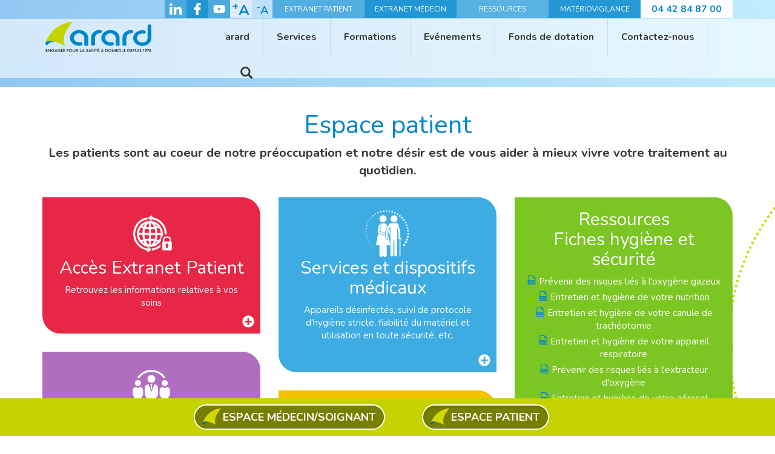

--- FILE ---
content_type: text/html; charset=utf-8
request_url: https://www.arard.fr/espace-patient
body_size: 7571
content:
<!DOCTYPE html>
<html lang="fr">
<head>
  <meta http-equiv="Content-Type" content="text/html; charset=utf-8" />
<meta name="description" content="Les patients sont au coeur de notre préoccupation et notre désir est de vous aider à mieux vivre votre traitement au quotidien." />
<meta name="generator" content="Drupal 7 (https://www.drupal.org)" />
<link rel="canonical" href="https://www.arard.fr/espace-patient" />
<link rel="shortlink" href="https://www.arard.fr/node/77" />
  <meta name="viewport" content="width=device-width, initial-scale=1.0">
  <meta charset="utf-8">
        <meta name="application-name" content="arard"/>
  <link rel="apple-touch-icon-precomposed" sizes="57x57" href="/sites/arard.fr/themes/arard/assets/favicon/apple-touch-icon-57x57.png"/>
  <link rel="apple-touch-icon-precomposed" sizes="60x60" href="/sites/arard.fr/themes/arard/assets/favicon/apple-touch-icon-60x60.png"/>
  <link rel="apple-touch-icon-precomposed" sizes="72x72" href="/sites/arard.fr/themes/arard/assets/favicon/apple-touch-icon-72x72.png"/>
  <link rel="apple-touch-icon-precomposed" sizes="76x76" href="/sites/arard.fr/themes/arard/assets/favicon/apple-touch-icon-76x76.png"/>
  <link rel="apple-touch-icon-precomposed" sizes="114x114" href="/sites/arard.fr/themes/arard/assets/favicon/apple-touch-icon-114x114.png"/>
  <link rel="apple-touch-icon-precomposed" sizes="144x144" href="/sites/arard.fr/themes/arard/assets/favicon/apple-touch-icon-144x144.png"/>
  <link rel="apple-touch-icon-precomposed" sizes="120x120" href="/sites/arard.fr/themes/arard/assets/favicon/apple-touch-icon-120x120.png"/>
  <link rel="apple-touch-icon-precomposed" sizes="152x152" href="/sites/arard.fr/themes/arard/assets/favicon/apple-touch-icon-152x152.png"/>
  <link rel="icon" type="image/png" href="/sites/arard.fr/themes/arard/assets/favicon/favicon-16x16.png" sizes="16x16"/>
  <link rel="icon" type="image/png" href="/sites/arard.fr/themes/arard/assets/favicon/favicon-32x32.png" sizes="32x32"/>
  <link rel="icon" type="image/png" href="/sites/arard.fr/themes/arard/assets/favicon/favicon-96x96.png" sizes="96x96"/>
  <link rel="icon" type="image/png" href="/sites/arard.fr/themes/arard/assets/favicon/favicon-128.png" sizes="128x128"/>
  <link rel="icon" type="image/png" href="/sites/arard.fr/themes/arard/assets/favicon/favicon-196x196.png" sizes="196x196"/>
  <meta name="msapplication-TileColor" content="#FFFFFF"/>
  <meta name="msapplication-square70x70logo" content="/sites/arard.fr/themes/arard/assets/favicon/mstile-70x70.png"/>
  <meta name="msapplication-TileImage" content="/sites/arard.fr/themes/arard/assets/favicon/mstile-144x144.png"/>
  <meta name="msapplication-square150x150logo" content="/sites/arard.fr/themes/arard/assets/favicon/mstile-150x150.png"/>
  <meta name="msapplication-wide310x150logo" content="/sites/arard.fr/themes/arard/assets/favicon/mstile-310x150.png"/>
  <meta name="msapplication-square310x310logo" content="/sites/arard.fr/themes/arard/assets/favicon/mstile-310x310.png"/>

  <title>Espace patient</title>
  
  <link rel="dns-prefetch preconnect" href="https://fonts.googleapis.com" crossorigin="anonymous"/>
  <link rel="dns-prefetch preconnect" href="https://fonts.gstatic.com" crossorigin="anonymous"/>
  <link rel="dns-prefetch preconnect" href="https://ajax.googleapis.com" crossorigin="anonymous"/>
 
  <link rel="stylesheet" href="https://maxcdn.bootstrapcdn.com/bootstrap/3.3.7/css/bootstrap.min.css" integrity="sha384-BVYiiSIFeK1dGmJRAkycuHAHRg32OmUcww7on3RYdg4Va+PmSTsz/K68vbdEjh4u" crossorigin="anonymous">
 
  <link type="text/css" rel="stylesheet" href="https://www.arard.fr/sites/arard.fr/files/css/css_lQaZfjVpwP_oGNqdtWCSpJT1EMqXdMiU84ekLLxQnc4.css" media="all" />
<link type="text/css" rel="stylesheet" href="https://www.arard.fr/sites/arard.fr/files/css/css_EkHD0Su6YtKqJyR5cbDK7KkF1f4IDiA6cD25dTxoI0c.css" media="all" />
<link type="text/css" rel="stylesheet" href="https://www.arard.fr/sites/arard.fr/files/css/css_Kh-ftbvBIYm7tARgSOZUe9gG85CSA3-51aGlmhxMinU.css" media="all" />
<style>
</style>
<link type="text/css" rel="stylesheet" href="https://www.arard.fr/sites/arard.fr/files/css/css_4-dP4aGw5c_atAV6FrlfrdVOfX1abSBoocfCunA1dHc.css" media="all" />

  <!-- HTML5 shim and Respond.js IE8 support of HTML5 elements and media queries -->
  <!--[if lt IE 9]>
  <script src="//cdnjs.cloudflare.com/ajax/libs/html5shiv/3.6.2/html5shiv.js"></script>
  <script src="//cdnjs.cloudflare.com/ajax/libs/respond.js/1.2.0/respond.js"></script>
  <![endif]-->

</head>
<body class="html not-front not-logged-in no-sidebars page-node page-node- page-node-77 node-type-page" >
  <div id="skip-link">
    <a href="#main-content" class="element-invisible element-focusable">Aller au contenu principal</a>
  </div>
    <div class="region region-page-top">
    <!--[if lt IE 9]>
    <div style="clear: both; height: 112px; padding:0; position: relative;">
      <a href="http://browsehappy.com/" style="text-align: center;display: block;background: #2C98D6;">
        <img src="http://ie7.websenso.com/internet_explorer_banner.jpg" border="0" height="112" width="348" alt="">
      </a>
    </div>
  <![endif]-->  </div>
  <!-- Before header -->
<div class="top-area">
      <section class="before-header">
      <div class="container full-sm">
          <div class="region region-before-header">
    <section id="block-menu-menu-secondaire" class="block block-menu clearfix">

      
  <ul class="menu nav"><li class="first leaf"><a href="https://webpatient.arard.net/" target="_blank">Extranet patient</a></li>
<li class="leaf"><a href="https://extramed.arard.net/" target="_blank">Extranet médecin</a></li>
<li class="leaf"><a href="/ressources">Ressources</a></li>
<li class="leaf"><a href="/informations-produits-avis-securite-notices-utilisation">Matériovigilance</a></li>
<li class="last leaf phone-link"><a href="tel:+33442848700">04 42 84 87 00</a></li>
</ul>
</section>
<section id="block-text-resize-0" class="block block-text-resize clearfix">

      
  <a href="javascript:;" class="changer" id="text_resize_decrease"><sup>-</sup>A</a> <a href="javascript:;" class="changer" id="text_resize_increase"><sup>+</sup>A</a><div id="text_resize_clear"></div>
</section>
<section id="block-menu-menu-social" class="block block-menu clearfix">

      
  <ul class="menu nav"><li class="first leaf"><a href="https://www.linkedin.com/company/arard/" class="item-linkedin" target="_blank">LinkedIn</a></li>
<li class="leaf"><a href="https://www.facebook.com/associationarard/" class="item-facebook" target="_blank">Facebook</a></li>
<li class="last leaf"><a href="https://www.youtube.com/channel/UCUySB39idUDXjQF0ETezw0A" class="item-youtube">Youtube</a></li>
</ul>
</section>
  </div>
      </div>
    </section>
    
        <div class="region region-header">
    <section id="block-menu-menu-espace" class="block block-menu clearfix">

      
  <ul class="menu nav"><li class="first leaf"><a href="/espace-medecin-soignant" class="btn btn-ghost-3">Espace médecin/soignant</a></li>
<li class="last leaf active-trail active"><a href="/espace-patient" class="btn btn-ghost-3 active-trail active">Espace patient</a></li>
</ul>
</section>
  </div>
    
  <!-- Header -->
  <header id="navbar" role="banner" class="navbar navbar-default">
    <div class="container full-sm">
      <div class="navbar-header">
                <a class="logo navbar-btn pull-left" href="/" title="Accueil">
          <img src="https://www.arard.fr/sites/arard.fr/files/logo.png" alt="Accueil" />
        </a>
          
                
        
  
        <!-- .btn-navbar is used as the toggle for collapsed navbar content -->
        <button type="button" class="navbar-toggle" data-toggle="collapse" data-target=".navbar-collapse">
          <span class="sr-only">Toggle navigation</span>
          <span class="icon-bar"></span>
          <span class="icon-bar"></span>
          <span class="icon-bar"></span>
        </button>
      </div>
  
              <div class="navbar-collapse collapse">
          <nav role="navigation">
                          <ul class="menu nav navbar-nav"><li class="first expanded dropdown"><a href="/qui-sommes-nous" data-target="#" class="dropdown-toggle" data-toggle="dropdown">arard <span class="caret"></span></a><ul class="dropdown-menu"><li class="first leaf"><a href="/qui-sommes-nous">Présentation de l&#039;arard</a></li>
<li class="leaf"><a href="/arard/arard-confort">arard Confort</a></li>
<li class="leaf"><a href="/arard/arard-pharma">arard Pharma</a></li>
<li class="leaf"><a href="/arard/savoir-faire">Notre savoir-faire</a></li>
<li class="leaf"><a href="/arard/nos-engagements">Nos engagements</a></li>
<li class="leaf"><a href="/arard/demarche-rse">Notre démarche RSE</a></li>
<li class="leaf"><a href="/arard/securite-pharmaco-vigilance">Sécurité &amp; pharmaco-Vigilance</a></li>
<li class="leaf"><a href="/arard/reseau-arard">Le réseau arard</a></li>
<li class="last leaf"><a href="/arard/recrutement">Recrutement</a></li>
</ul></li>
<li class="expanded dropdown"><a href="/nos-services-prestations" data-target="#" class="dropdown-toggle" data-toggle="dropdown">Services <span class="caret"></span></a><ul class="dropdown-menu"><li class="first leaf"><a href="/nos-services-prestations">Tous nos services</a></li>
<li class="leaf"><a href="/services/assistance-respiratoire">Assistance respiratoire</a></li>
<li class="leaf"><a href="/services/traitement-perfusion">Traitement par perfusion</a></li>
<li class="leaf"><a href="/services/nutrition-artificielle-domicile-nutrition-enterale">Nutrition entérale</a></li>
<li class="leaf"><a href="/services/nutrition-artificielle-domicile-nutrition-parenterale">Nutrition parentérale</a></li>
<li class="leaf"><a href="/services/insulinotherapie-pompe">Insulinothérapie par pompe</a></li>
<li class="leaf"><a href="/services/stomatherapie">Stomathérapie</a></li>
<li class="leaf"><a href="/arard/arard-confort">Maintien à domicile – arard confort</a></li>
<li class="leaf"><a href="https://www.arard.fr/seances-activites-physiques-adaptees">Activités physiques adaptées</a></li>
<li class="last leaf"><a href="/services/services-arard">Service + de l&#039;arard</a></li>
</ul></li>
<li class="expanded dropdown"><a href="/nos-formations" data-target="#" class="dropdown-toggle" data-toggle="dropdown">Formations <span class="caret"></span></a><ul class="dropdown-menu"><li class="first leaf"><a href="/nos-formations">Formations arard</a></li>
<li class="leaf"><a href="/formations/nos-programmes-formation">Nos programmes de formations</a></li>
<li class="leaf"><a href="/offre-formations">Notre offre de formation</a></li>
<li class="last leaf"><a href="/s-incrire-formation">S’inscrire à une formation</a></li>
</ul></li>
<li class="leaf"><a href="/actus-arard-evenements">Evénements</a></li>
<li class="expanded dropdown"><a href="/fonds-dotation-arard" data-target="#" class="dropdown-toggle" data-toggle="dropdown">Fonds de dotation <span class="caret"></span></a><ul class="dropdown-menu"><li class="first leaf"><a href="/fonds-dotation-arard">Présentation du fonds de dotation arard</a></li>
<li class="leaf"><a href="/fonds-dotation/comite-scientifique-technique-cst">Le Comité Scientifique et Technique (SCT)</a></li>
<li class="last leaf"><a href="/fonds-dotation/administrateurs-fonds-dotation">Les administrateurs du fonds de dotation</a></li>
</ul></li>
<li class="last leaf"><a href="/contactez-0" accesskey="7">Contactez-nous</a></li>
</ul>                                                    <div class="region region-navigation">
    <section id="block-search-form" class="block block-search hidden-xs hidden-sm clearfix">

      
  <form class="form-search content-search" action="/espace-patient" method="post" id="search-block-form" accept-charset="UTF-8"><div><div>
      <h2 class="element-invisible">Formulaire de recherche</h2>
    <a href="#" class="toggle-search hidden-xs">Rechercher</a><div class="input-group"><input title="Indiquer les termes à rechercher" placeholder="Que recherchez-vous ?" accesskey="4" class="form-control form-text" type="text" id="edit-search-block-form--2" name="search_block_form" value="" size="15" maxlength="128" /><span class="input-group-btn"><button type="submit" class="btn btn-default" title="Rechercher">Rechercher</button></span></div><div class="form-actions form-wrapper form-group" id="edit-actions"><button class="element-invisible btn btn-primary form-submit" type="submit" id="edit-submit" name="op" value="Rechercher">Rechercher</button>
</div><input type="hidden" name="form_build_id" value="form-pM6aVLn-1PczY37uUwvGT7dx9LfxCVlosVuhjVTlHIw" />
<input type="hidden" name="form_id" value="search_block_form" />
</div>
</div></form>
</section>
  </div>
                      </nav>
        </div>
          </div>
  </header>
</div>

<!-- Wide content before the main content -->

<!-- Wide content before the main content -->

<a href="#" id="end-header"></a>

<div class="main-container" id="main-content">
  <div class="container">
    <!-- Page-header -->
    <header role="banner" id="page-header">
                </header>
  
    <div class="row">
  
      <!-- Sidebar-first -->
        
      <!-- Main content -->
      <section class="col-sm-12">
                <ol class="breadcrumb"><li><a href="/">Accueil</a></li>
<li class="active">Espace patient</li>
</ol>        <a id="main-content"></a>
                                                                                    <div class="region region-content">
    <section id="block-system-main" class="block block-system clearfix">

      
  <article id="node-77" class="node node-page clearfix" about="/espace-patient" typeof="sioc:Item foaf:Document">
    <header>
            <span property="dc:title" content="Espace patient" class="rdf-meta element-hidden"></span>      </header>
    <div class="field field-name-title-field field-type-text field-label-hidden"><div class="field-items"><div class="field-item even"><h1>Espace patient</h1>
</div></div></div><div class="field field-name-body field-type-text-with-summary field-label-hidden"><div class="field-items"><div class="field-item even" property="content:encoded"><p class="text-center"><strong><span class="big-text">Les patients sont au coeur de notre préoccupation et notre désir est de vous aider à mieux vivre votre traitement au quotidien.</span></strong></p>
</div></div></div>    </article>

</section>
<section id="block-block-34" class="block block-block block-prestations clearfix">

      
  <div class="row">
<div class="col-xs-12 col-sm-4 col-md-4" data-jsplus-bootstrap-editor-selected="1">
<div class="row">
<div class="col-xs-12">
<div class="thumbnail rouge picto picto-extranet">
<div class="group-text">
<div class="title">
<h2 class="text-center">Accès Extranet Patient</h2>
</div>
<div class="description text-center">Retrouvez les informations relatives à vos soins</div>
</div>
<a class="thumblink" href="https://webpatient.arard.net" rel="nofolow" target="_blank">Lien</a></div>
</div>
</div>

<div class="row">
<div class="col-xs-12">
<div class="thumbnail violet picto picto-people">
<div class="group-text">
<div class="title">
<h2 class="text-center">Votre suivi par nos assistants thérapeutiques</h2>
</div>

<div class="description"><div class="field field-name-body field-type-text-with-summary field-label-hidden"><div class="field-items"><div class="field-item even" property="content:encoded"><ul>
<li>Accompagnement tout au long de votre traitement</li>
<li>Pour plus de confort et sécurité</li>
<li>Un rôle éducatif et de conseils</li>
<li>En lien avec votre médecin via votre carnet de suivi</li>
<li>Périodicité des visites adaptée au traitement</li>
</ul>
</div></div></div></div>
</div>
<a class="thumblink" href="https://www.arard.fr/suivi-nos-assistants-therapeutiques">Lien</a></div>
</div>
</div>

<div class="row">
<div class="col-xs-12">
<div class="thumbnail picto picto-reseau bleu-1">
<div class="group-text">
<div class="title">
<h2 class="text-center">Le réseau arard</h2>
</div>

<div class="description text-center">
<p><big><div class="field field-name-body field-type-text-with-summary field-label-hidden"><div class="field-items"><div class="field-item even" property="content:encoded"><p><span class="big-text">Une présence régionale et une continuité de service en déplacement ou en vacances</span></p>

<p class="smalldesc"><span style="font-size: 16.8px;">Il suffit de nous prévenir <strong>15 jours avant</strong> votre départ !</span></p>
</div></div></div></big></p>
</div>
</div>
<a class="thumblink" href="https://www.arard.fr/continuite-service-deplacement-vacances">Lien</a></div>
</div>
</div>
</div>

<div class="col-xs-12 col-sm-4 col-md-4" data-jsplus-bootstrap-editor-selected="1">
<div class="row">
<div class="col-xs-12">
<div class="thumbnail bleu-3 picto picto-services-plus">
<div class="group-text">
<div class="title">
<h2 class="text-center">Services et dispositifs médicaux</h2>
</div>

<div class="description text-center"><div class="field field-name-body field-type-text-with-summary field-label-hidden"><div class="field-items"><div class="field-item even" property="content:encoded"><p>Appareils désinfectés, suivi de protocole d'hygiène stricte, fiabilité du matériel et utilisation en toute sécurité, etc.</p>
</div></div></div></div>
</div>
<a class="thumblink" href="https://www.arard.fr/prestations-dispositifs-medicaux">Lien</a></div>
</div>
</div>

<div class="row">
<div class="col-xs-12">
<div class="thumbnail jaune picto picto-maintien-domicile">
<div class="group-text">
<div class="title">
<h2 class="text-center">Dispositif d'aide pour le maintien à domicile</h2>
</div>
</div>
<a class="thumblink" href="https://www.arard.fr/arard/arard-confort">Lien</a></div>
</div>
</div>

<div class="row">
<div class="col-xs-12">
<div class="thumbnail rose picto picto-engagements">
<div class="group-text">
<div class="title">
<h2 class="text-center">Devenir adhérent usager</h2>
</div>
</div>
<a class="thumblink" href="https://www.arard.fr/devenir-adherent-usager">Lien</a></div>
</div>
</div>
</div>

<div class="col-xs-12 col-sm-4 col-md-4" data-jsplus-bootstrap-editor-selected="1">
<div class="row">
<div class="col-xs-12">
<div class="thumbnail vert-1">
<div class="group-text">
<div class="title">
<h2 class="text-center">Ressources<br />
Fiches hygiène et sécurité</h2>
</div>

<div class="description"><div class="view view-ressources view-id-ressources view-display-id-fiche_hygiene view-dom-id-80a2b2859efca07c164162947fbf834e">
        
  
  
      <div class="view-content">
        <div class="views-row views-row-1 views-row-odd views-row-first">
      
  <div class="views-field views-field-title">        <span class="field-content"><a href="https://www.arard.fr/sites/arard.fr/files/fiche_doc/286/arardficheoxygaz.pdf" target="_blank">Prévenir des risques liés à l&#039;oxygène gazeux</a></span>  </div>  </div>
  <div class="views-row views-row-2 views-row-even">
      
  <div class="views-field views-field-title">        <span class="field-content"><a href="https://www.arard.fr/sites/arard.fr/files/fiche_doc/285/arardfichenutrition.pdf" target="_blank">Entretien et hygiène de votre nutrition</a></span>  </div>  </div>
  <div class="views-row views-row-3 views-row-odd">
      
  <div class="views-field views-field-title">        <span class="field-content"><a href="https://www.arard.fr/sites/arard.fr/files/fiche_doc/284/arardfichecanule.pdf" target="_blank">Entretien et hygiène de votre canule de trachéotomie</a></span>  </div>  </div>
  <div class="views-row views-row-4 views-row-even">
      
  <div class="views-field views-field-title">        <span class="field-content"><a href="https://www.arard.fr/sites/arard.fr/files/fiche_doc/283/arardficheapprespiratoire.pdf" target="_blank">Entretien et hygiène de votre appareil respiratoire</a></span>  </div>  </div>
  <div class="views-row views-row-5 views-row-odd">
      
  <div class="views-field views-field-title">        <span class="field-content"><a href="https://www.arard.fr/sites/arard.fr/files/fiche_doc/282/arardficheextracteur.pdf" target="_blank">Prévenir des risques liés à l&#039;extracteur d&#039;oxygène</a></span>  </div>  </div>
  <div class="views-row views-row-6 views-row-even views-row-last">
      
  <div class="views-field views-field-title">        <span class="field-content"><a href="https://www.arard.fr/sites/arard.fr/files/fiche_doc/281/arardficheaerosol.pdf" target="_blank">Entretien et hygiène de votre aérosol</a></span>  </div>  </div>
    </div>
  
  
  
  
      <div class="view-footer">
      <div class="text-center"><a href="https://www.arard.fr/ressources" class="btn btn-ghost-1">Autres ressources</a></div>    </div>
  
  
</div></div>
</div>
</div>
</div>
</div>

<div class="row">
<div class="col-xs-12">
<div class="thumbnail bleu-2 picto picto-question">
<div class="group-text">
<div class="title">
<h2 class="text-center">Des questions ?</h2>
</div>

<div class="description text-center"><div class="field field-name-body field-type-text-with-summary field-label-hidden"><div class="field-items"><div class="field-item even" property="content:encoded"><p><span class="big-text">L'arard est à votre écoute<br />
<strong>24h/24 et 7j/7</strong><br />
dans les régions PACA et Corse.<br />
Vous pouvez joindre directement l'antenne départementale dont vous dépendez.</span></p>
</div></div></div></div>
</div>
<a class="thumblink" href="https://www.arard.fr/arard/reseau-arard">Lien</a></div>
</div>
</div>
</div>
</div>

</section>
  </div>
      </section>
  
      <!-- Sidebar-second -->
          </div>
  </div>
</div>

<!-- Wide content after the main content -->

<!-- Wide content after the main content -->

<!-- Before footer -->

<!-- Footer -->
<footer class="footer">
  <div class="container not-sm">
    <div class="col-md-10 col-lg-8 col-md-offset-1 col-lg-offset-2">
        <div class="region region-footer">
    <section id="block-block-13" class="block block-block clearfix">

      
  <div class="row">
<div class="col-xs-4" data-be-plugin="editor">
<p><a href="https://www.arard.fr/qui-sommes-nous"><img src="https://www.arard.fr/sites/arard.fr/files/logo/logo-arard-footer.jpg" /></a></p>
</div>

<div class="col-xs-4" data-be-plugin="editor">
<p><a href="https://www.arard.fr/arard/arard-confort"><img src="https://www.arard.fr/sites/arard.fr/files/logo/arard-confort.jpg" /></a></p>
</div>

<div class="col-xs-4" data-be-plugin="editor">
<p><a href="https://www.arard.fr/arard/arard-pharma"><img src="https://www.arard.fr/sites/arard.fr/files/logo/arard-pharma.jpg" /></a></p>
</div>
</div>

</section>
  </div>
    </div>
    <div class="col-md-12 col-lg-3">
          </div>
    <div class="col-md-12">
        <div class="region region-footer-3">
    <section id="block-menu-menu-menu-footer" class="block block-menu col-xs-12 clearfix">

      
  <ul class="menu nav"><li class="first leaf"><a href="/covid-19-plan-continuite">COVID-19 Plan de continuité</a></li>
<li class="leaf"><a href="/faq-0">FAQ</a></li>
<li class="leaf"><a href="/credits" accesskey="9">Mentions légales</a></li>
<li class="leaf"><a href="/sitemap" accesskey="3">Plan du site</a></li>
<li class="leaf"><a href="/regles-accessibilite" accesskey="0">Accessibilité</a></li>
<li class="collapsed"><a href="/arard/recrutement">Recrutement</a></li>
<li class="leaf"><a href="/contactez-0">Nous contacter</a></li>
<li class="last leaf"><a href="https://www.arard.fr/sites/arard.fr/files/fiche_doc/502/publicationindexegaliteprofessionnellepourlannee2024.pdf">Index Egalité Professionnelle</a></li>
</ul>
</section>
  </div>
    </div>
  </div>
</footer>

<!-- After footer -->
  <section class="after-footer">
    <div class="container not-sm">
        <div class="region region-after-footer">
    <section id="block-views-logo-block" class="block block-views col-xs-12 clearfix">

      
  <div class="view view-logo view-id-logo view-display-id-block view-dom-id-203fba01868fc3a0933bab1c37ea0499">
        
  
  
      <div class="view-content">
        <div class="views-row views-row-1 views-row-odd views-row-first views-row-last">
      
  <div class="views-field views-field-field-image">        <div class="field-content"><a href="http://www.snadom.org" rel="noopener external nofollow" target="_blank"><img typeof="foaf:Image" class="img-responsive" src="https://www.arard.fr/sites/arard.fr/files/styles/logo_partenaire/public/logo/160/logo-snadom.png?itok=65QOy3TF" width="220" height="210" alt="" /></a></div>  </div>  </div>
    </div>
  
  
  
  
  
  
</div>
</section>
  </div>
    </div>
  </section>

  <a id="back-to-top" class="hidden-print" title="Back to top"><i class="glyphicon glyphicon-chevron-up"></i></a>

  <script src="https://www.arard.fr/sites/arard.fr/files/js/js_6UR8aB1w5-y_vdUUdWDWlX2QhWu_qIXlEGEV48YgV-c.js"></script>
<script src="https://www.arard.fr/sites/arard.fr/files/js/js_L0j_LnFUpS8iDcbIFSpD_TQHgMq7PdZNLHJLs0zlHew.js"></script>
<script>var text_resize_scope = "body";
          var text_resize_minimum = "12";
          var text_resize_maximum = "25";
          var text_resize_line_height_allow = 0;
          var text_resize_line_height_min = "16";
          var text_resize_line_height_max = "36";</script>
<script>var _paq = _paq || [];(function(){var u=(("https:" == document.location.protocol) ? "https://analytics.websenso.com/" : "http://analytics.websenso.com/");_paq.push(["setSiteId", "326"]);_paq.push(["setTrackerUrl", u+"matomo.php"]);_paq.push(["setDoNotTrack", 1]);_paq.push(["disableCookies"]);_paq.push(["trackPageView"]);_paq.push(["setIgnoreClasses", ["no-tracking","colorbox"]]);_paq.push(["enableLinkTracking"]);var d=document,g=d.createElement("script"),s=d.getElementsByTagName("script")[0];g.type="text/javascript";g.defer=true;g.async=true;g.src=u+"matomo.js";s.parentNode.insertBefore(g,s);})();</script>
<script>jQuery.extend(Drupal.settings, {"basePath":"\/","pathPrefix":"","setHasJsCookie":0,"ajaxPageState":{"theme":"arard","theme_token":"KJKrFMnjVnzDkXleMe1wVB9Pm_jfguFbbtzn-bRx75U","jquery_version":"2.1","jquery_version_token":"r4ZEX6z_tzgooOwmNj7Gh2B9najghCBWpkYS__405PY","js":{"sites\/all\/modules\/jquery_update\/replace\/ui\/external\/jquery.cookie.js":1,"public:\/\/languages\/fr_RGwK89MmdZQRm3Otn74PLB_cHjWw9teEpS_GATl_VPU.js":1,"sites\/all\/libraries\/colorbox\/jquery.colorbox-min.js":1,"sites\/all\/modules\/colorbox\/js\/colorbox.js":1,"sites\/all\/modules\/colorbox\/styles\/default\/colorbox_style.js":1,"sites\/all\/modules\/entityreference\/js\/entityreference.js":1,"sites\/all\/modules\/ws_extra_css\/js\/behave.js":1,"sites\/all\/modules\/ws_extra_css\/js\/script.js":1,"sites\/all\/modules\/text_resize\/text_resize.js":1,"sites\/all\/modules\/views\/js\/base.js":1,"sites\/all\/themes\/bootstrap\/js\/misc\/_progress.js":1,"sites\/all\/modules\/views\/js\/ajax_view.js":1,"sites\/all\/modules\/matomo\/matomo.js":1,"sites\/all\/themes\/bootstrap\/js\/misc\/ajax.js":1,"sites\/arard.fr\/themes\/arard\/assets\/js\/scripts.js":1,"sites\/all\/themes\/bootstrap\/js\/modules\/views\/js\/ajax_view.js":1,"sites\/all\/themes\/bootstrap\/js\/bootstrap.js":1,"sites\/all\/modules\/jquery_update\/replace\/jquery\/2.2\/jquery.min.js":1,"misc\/jquery-extend-3.4.0.js":1,"misc\/jquery-html-prefilter-3.5.0-backport.js":1,"misc\/jquery.once.js":1,"misc\/drupal.js":1,"sites\/all\/modules\/jquery_update\/js\/jquery_browser.js":1,"sites\/all\/modules\/jquery_update\/replace\/jquery.form\/4\/jquery.form.min.js":1,"misc\/form-single-submit.js":1,"misc\/ajax.js":1,"sites\/all\/modules\/jquery_update\/js\/jquery_update.js":1,"0":1,"1":1},"css":{"modules\/system\/system.base.css":1,"sites\/all\/modules\/websenso_com\/ws_social_share\/ws_social_share.css":1,"sites\/all\/modules\/colorbox\/styles\/default\/colorbox_style.css":1,"sites\/all\/modules\/text_resize\/text_resize.css":1,"0":1,"sites\/arard.fr\/themes\/arard\/assets\/css\/fixstrap.css":1,"sites\/arard.fr\/themes\/arard\/assets\/css\/style.css":1}},"colorbox":{"opacity":"0.85","current":"{current} sur {total}","previous":"\u00ab Pr\u00e9c.","next":"Suivant \u00bb","close":"Fermer","maxWidth":"98%","maxHeight":"98%","fixed":true,"mobiledetect":true,"mobiledevicewidth":"480px","file_public_path":"\/sites\/arard.fr\/files","specificPagesDefaultValue":"admin*\nimagebrowser*\nimg_assist*\nimce*\nnode\/add\/*\nnode\/*\/edit\nprint\/*\nprintpdf\/*\nsystem\/ajax\nsystem\/ajax\/*"},"views":{"ajax_path":"\/views\/ajax","ajaxViews":{"views_dom_id:80a2b2859efca07c164162947fbf834e":{"view_name":"ressources","view_display_id":"fiche_hygiene","view_args":"","view_path":"node\/77","view_base_path":null,"view_dom_id":"80a2b2859efca07c164162947fbf834e","pager_element":0}}},"urlIsAjaxTrusted":{"\/views\/ajax":true,"\/espace-patient":true},"better_exposed_filters":{"views":{"ressources":{"displays":{"fiche_hygiene":{"filters":[]}}},"logo":{"displays":{"block":{"filters":[]}}}}},"matomo":{"trackMailto":1,"trackColorbox":1},"bootstrap":{"anchorsFix":"0","anchorsSmoothScrolling":"0","formHasError":1,"popoverEnabled":0,"popoverOptions":{"animation":1,"html":0,"placement":"right","selector":"","trigger":"click","triggerAutoclose":1,"title":"","content":"","delay":0,"container":"body"},"tooltipEnabled":0,"tooltipOptions":{"animation":1,"html":0,"placement":"auto left","selector":"","trigger":"hover focus","delay":0,"container":"body"}}});</script>
  <script src="https://www.arard.fr/sites/arard.fr/files/js/js_H7q2xORKmR9AN8Qx5spKEIBp7R_wG2apAswJoCUZY7I.js"></script>
<script src="https://www.arard.fr/sites/arard.fr/files/js/js_W2PtdOT2WV8rZW2gFnkG0w-k1fLLIHmVsJvAj-SFRyI.js"></script>
<script src="https://www.arard.fr/sites/arard.fr/files/js/js_uYskEYYizf8Q___R0SWjGjWftjzhOSOoumAP2vNch8I.js"></script>
  
</body>
</html>

--- FILE ---
content_type: text/css
request_url: https://www.arard.fr/sites/arard.fr/files/css/css_EkHD0Su6YtKqJyR5cbDK7KkF1f4IDiA6cD25dTxoI0c.css
body_size: -6
content:
@font-face{font-family:"Socialicon";src:url(/sites/all/modules/websenso_com/ws_social_share/fonts/Socialicon.eot);src:url(/sites/all/modules/websenso_com/ws_social_share/fonts/Socialicon.eot#iefix) format("embedded-opentype"),url(/sites/all/modules/websenso_com/ws_social_share/fonts/Socialicon.woff) format("woff"),url(/sites/all/modules/websenso_com/ws_social_share/fonts/Socialicon.ttf) format("truetype"),url(/sites/all/modules/websenso_com/ws_social_share/fonts/Socialicon.svg) format("svg");font-weight:normal;font-style:normal;}ul.links [class^="ws_social_share_"] a{font-size:0;color:#808080;display:inline-block;}ul.links [class^="ws_social_share_"] a:hover{color:lightgrey;text-decoration:none;}ul.links [class^="ws_social_share_"] a:before{font-family:Socialicon;display:block;margin:0 auto;font-size:30px;text-align:center;padding:0 5px;}a.ws_social_share.mail:before{content:"\f104";color:#313335;}a.ws_social_share.facebook:before{content:"\f100";color:#3b5998;}a.ws_social_share.twitter:before{content:"\f108";color:#1da1f2;}a.ws_social_share.pinterest:before{content:"\f105";color:#bd081c;}a.ws_social_share.print:before{content:"\f106";color:#14171a;}a.ws_social_share.tumblr:before{content:"\f101";color:#35465c;}a.ws_social_share.googleplus:before{content:"\f102";color:#dd4b39;}a.ws_social_share.linkedin:before{content:"\f103";color:#0077b5;}


--- FILE ---
content_type: text/css
request_url: https://www.arard.fr/sites/arard.fr/files/css/css_4-dP4aGw5c_atAV6FrlfrdVOfX1abSBoocfCunA1dHc.css
body_size: 16424
content:
@import url("https://fonts.googleapis.com/css?family=Nunito:300,400,700");input:focus,textarea:focus{outline:0}img{max-width:100%;height:auto}.form-required{color:#a70b0b}.panel-reset{border:0 none;box-shadow:none;background:transparent;margin-bottom:0}.panel-reset>.panel-body{padding:0}.panel-reset>.panel-heading{padding:0;background:transparent;border:0 none;margin-bottom:15px;line-height:1}.node img{-webkit-backface-visibility:hidden;backface-visibility:hidden}span.ext,span.mailto{margin-left:2px;margin-right:3px}.btn .ext{display:none}.checkbox-inline input[type=checkbox],.checkbox input[type=checkbox],.radio-inline input[type=radio],.radio input[type=radio]{margin-left:0}.views-widget .form-type-select .help-block{display:none}#admin-menu{z-index:1}@media (min-width:992px){.nav li.dropdown:focus>.dropdown-menu,.nav li.dropdown:hover>.dropdown-menu{display:block}}body.maintenance-page{position:absolute;width:100%;top:50%;-webkit-transform:translateY(-50%);-ms-transform:translateY(-50%);transform:translateY(-50%);background-color:#e2e2e2;color:#4c4c4c}body.maintenance-page #page{background:#fff;padding:30px 0;border-top:1px solid #969696;border-bottom:1px solid #969696;box-shadow:0 0 80px rgba(0,0,0,.2)}body.maintenance-page #page-title{margin-bottom:5px}body.page-credits .credits-content address.vcard{font-weight:700;margin-left:2em}body.page-credits .credits-content address.vcard p{margin-bottom:0}body.page-credits .credits-content address.vcard p.org{font-size:1.2em}body.page-credits .credits-content address.vcard .adr{margin-bottom:1em}body.page-credits .credits-content address.vcard .gps{margin:0}body.page-credits .credits-content address.vcard .telephone{margin-top:1em}body.page-credits .credits-content address.vcard .adr p{margin:0}ul.ws_social_share{margin-bottom:0}@media (max-width:991px){.navbar-header{float:none}.navbar-left,.navbar-right{float:none!important}.navbar-toggle{display:block}.navbar-collapse{border-top:1px solid transparent;box-shadow:inset 0 1px 0 hsla(0,0%,100%,.1)}.navbar-fixed-top{top:0;border-width:0 0 1px}.navbar-collapse.collapse{display:none!important}.navbar-nav{float:none!important;margin-top:7.5px}.navbar-nav>li{float:none}.navbar-nav>li>a{padding-top:10px;padding-bottom:10px}.collapse.in{display:block!important}}
.breadcrumb span,.breadcrumb span > a{font-size:13px;}.breadcrumb .delimiter{font-size:0px;border-top:solid 2px #696969;border-right:solid 2px #696969;width:6px;height:6px;display:inline-block;vertical-align:middle;-webkit-transform:rotateZ(45deg);transform:rotateZ(45deg);margin-right:3px;margin-left:1px;}#navbar{margin:0px;border:0 none;border-radius:0px;background:0 none;padding:0 15px;}@media (min-width:768px){#navbar{padding:0px;}}@media (min-width:992px){#navbar{background:rgba(255,255,255,0.6);}#navbar > .container{position:relative;}#navbar .navbar-header{position:absolute;left:15px;top:-30px;border-radius:0 0 30px 0;}#navbar .navbar-collapse{padding-left:250px;}}@media (min-width:1200px){#navbar .navbar-collapse{padding-left:335px;}}#navbar .caret,.before-header .menu .caret{display:none;}.not-front #navbar{border-bottom:solid 1px #dcdcdc;}@media (min-width:992px){.not-front #navbar{border-bottom:0 none;}}.nav > li > a:focus,.nav > li > a:hover{background:0 none;}.navbar-header{background:#fff;}.navbar-toggle{margin-top:24px;margin-right:20px;border-radius:60px;width:50px;height:50px;border:solid 2px #0086cd;}.navbar-toggle .icon-bar{background-color:#fff;height:3px;width:26px;-webkit-transition:-webkit-transform 0.3s 0s ease-out;transition:transform 0.3s 0s ease-out;}.navbar-toggle .icon-bar:nth-of-type(3){-webkit-transition:-webkit-transform 0.2s 0.4s ease-out;transition:transform 0.2s 0.4s ease-out;}.navbar-toggle .icon-bar + .icon-bar{margin-top:5px;}.navbar-default .navbar-toggle{border-color:#0086cd;}.navbar-default .navbar-toggle{-webkit-transition:-webkit-transform 0.3s 0s ease-out;transition:transform 0.3s 0s ease-out;}.navbar-default .navbar-toggle .icon-bar{background:#0086cd;height:2px;}.navbar-default .navbar-toggle.menu-open{background:#0086cd;-webkit-transform:rotateZ(180deg);transform:rotateZ(180deg);-webkit-transition:-webkit-transform 0.3s 0.2s ease-out;transition:transform 0.3s 0.2s ease-out;}.navbar-default .navbar-toggle.menu-open .icon-bar{background:#fff;-webkit-transition:-webkit-transform 0.3s 0.2s ease-out;transition:transform 0.3s 0.2s ease-out;}.navbar-default .navbar-toggle.menu-open .icon-bar:nth-of-type(2){-webkit-transform:translateY(7px) rotateZ(45deg) scale(0.8);transform:translateY(7px) rotateZ(45deg) scale(0.8);}.navbar-default .navbar-toggle.menu-open .icon-bar:nth-of-type(3){-webkit-transform:scaleX(0);-ms-transform:scaleX(0);transform:scaleX(0);-webkit-transition:-webkit-transform 0.2s 0s ease-out;transition:transform 0.2s 0s ease-out;}.navbar-default .navbar-toggle.menu-open .icon-bar:nth-of-type(4){-webkit-transform:translateY(-7px) rotateZ(-45deg) scale(0.8);transform:translateY(-7px) rotateZ(-45deg) scale(0.8);}.navbar-default .navbar-toggle:focus,.navbar-default .navbar-toggle:hover{background:#0086cd;}.navbar-default .navbar-toggle:focus .icon-bar,.navbar-default .navbar-toggle:hover .icon-bar{background:#fff;}.navbar-default .navbar-nav > .active > a,.navbar-default .navbar-nav > .active > a:focus,.navbar-default .navbar-nav > .active > a:hover,.navbar-default .navbar-nav > li > a:focus,.navbar-default .navbar-nav > li > a:hover{background:rgba(0,0,0,0.4);color:#fff;}@media (max-width:767px){.navbar-default .navbar-nav .open .dropdown-menu > li > a{color:#fff;}.navbar-nav .open .dropdown-menu{background:rgba(0,0,0,0.1);}.navbar-default .navbar-nav .open .dropdown-menu > li > a:focus,.navbar-default .navbar-nav .open .dropdown-menu > li > a:hover{color:rgba(255,255,255,0.7);}}.navbar-collapse{border:0 none;background:#0086cd;}.navbar-collapse .navbar-nav{margin:0 -15px;}@media (min-width:992px){.navbar-collapse{background:0 none;}}.navbar-default .navbar-nav > li > a{color:#fff;}@media (min-width:992px){.navbar-default .navbar-nav > li > a{color:#363636;font-weight:700;border-right:solid 1px rgba(0,0,0,0.1);}.navbar-default .navbar-nav > li > a:hover,.navbar-default .navbar-nav > li > a:focus{background:rgba(255,255,255,0.4);color:#363636;}}@media (min-width:1200px){.navbar-default .navbar-nav > li > a{font-size:16px;}}@media (min-width:992px){.navbar-default .navbar-nav > .active > a,.navbar-default .navbar-nav > .active > a:focus,.navbar-default .navbar-nav > .active > a:hover,.navbar-default .navbar-nav > li > a:focus,.navbar-default .navbar-nav > li > a:hover{background:rgba(255,255,255,0.4);color:#363636;}}@media (min-width:992px){.top-area{position:fixed;top:0;left:0;width:100%;z-index:999;box-shadow:0 0 15px transparent;-webkit-transition:background 0.3s,box-shadow 0.2s;transition:background 0.3s,box-shadow 0.2s;}.top-area .before-header{border-bottom:solid 1px transparent;-webkit-transition:border 0.2s;transition:border 0.2s;}}@media (min-width:992px){body.front.navbar-fixed .top-area{background:rgba(255,255,255,0.9);box-shadow:0 0 15px rgba(0,0,0,0.2);}body.front.navbar-fixed .top-area .before-header{border-bottom:solid 1px #e8e8e8;}}@media (min-width:992px){.not-front .top-area{padding-bottom:15px;background:#92c7f3;background:-webkit-linear-gradient(left,#92c7f3 0%,#c1ecfd 100%);background:linear-gradient(to right,#92c7f3 0%,#c1ecfd 100%);filter:progid:DXImageTransform.Microsoft.gradient(startColorstr='#92c7f3',endColorstr='#c1ecfd',GradientType=1);}}.logo{width:175px;margin:20px;}@media (min-width:992px){.logo{width:200px;border-radius:0px 0px 30px 0px;}}@media (min-width:1200px){.logo{width:280px;margin:30px 20px;}}.navbar-default .navbar-nav > .open > a,.navbar-default .navbar-nav > .open > a:focus,.navbar-default .navbar-nav > .open > a:hover{background:rgba(0,0,0,0.4);color:#fff;}@media (min-width:992px){.navbar-nav li{position:relative;margin-bottom:-10px;}.navbar-nav li > a{margin-bottom:10px;}.navbar-nav li .dropdown-menu{background:white;border:0 none;box-shadow:none;border-radius:7px;padding:10px 0;-webkit-transform:translateX(-50%);-ms-transform:translateX(-50%);transform:translateX(-50%);left:50%;box-shadow:0 5px 15px rgba(0,0,0,0.15);}.navbar-nav li .dropdown-menu::before{content:'';width:0;height:0;border-style:solid;border-width:0 10px 10px 10px;border-color:transparent transparent white transparent;position:absolute;top:-5px;left:50%;-webkit-transform:translateX(-50%);-ms-transform:translateX(-50%);transform:translateX(-50%);}.dropdown-menu > .active > a,.dropdown-menu > .active > a:focus,.dropdown-menu > .active > a:hover{background:#0086cd;}.navbar-default .navbar-nav > .open > a,.navbar-default .navbar-nav > .open > a:focus,.navbar-default .navbar-nav > .open > a:hover{background:rgba(255,255,255,0.4);color:#363636;}}#back-to-top{display:block;position:fixed;color:#fff;background:rgba(0,0,0,0.6);z-index:100;line-height:26px;bottom:-50px;right:20px;cursor:pointer;border-radius:2px;height:30px;width:30px;text-align:center;-webkit-transition:background-color 0.1s linear;transition:background-color 0.1s linear;}#back-to-top:hover{color:#fff;background-color:#121212;}#back-to-top .icon{font-size:10px;}#back-to-top .to-top{cursor:pointer;}#back-to-top .glyphicon{top:3px;}@media (min-width:768px){#block-menu-menu-secondaire{min-width:760px;}}#block-menu-menu-secondaire .nav{background:#0e78ab;}#block-menu-menu-secondaire .nav > li{display:block;width:50%;float:left;text-align:center;}#block-menu-menu-secondaire .nav > li.phone-link{width:100%;}@media (min-width:992px){#block-menu-menu-secondaire .nav > li{width:20%;}#block-menu-menu-secondaire .nav > li.phone-link{width:20%;}}#block-menu-menu-secondaire .nav > li:last-child a,#block-menu-menu-secondaire .nav > li:last-child a:hover,#block-menu-menu-secondaire .nav > li:last-child a:focus{background:#00659a;}#block-menu-menu-secondaire .nav > li > a{padding:9px 15px;line-height:1;color:#fff;font-size:12px;text-transform:uppercase;}#block-menu-menu-secondaire .nav > li.phone-link a{font-size:16px;font-weight:700;padding:7px 0;background:#fff;color:#0086cd;}#block-menu-menu-secondaire .nav > li.phone-link a:hover,#block-menu-menu-secondaire .nav > li.phone-link a:focus{background:#fff;color:#0086cd;}@media (min-width:992px){#block-menu-menu-secondaire{width:auto;float:right;}#block-menu-menu-secondaire .nav{background:0 none;}#block-menu-menu-secondaire .nav > li:nth-of-type(1) a,#block-menu-menu-secondaire .nav > li:nth-of-type(1) a:hover,#block-menu-menu-secondaire .nav > li:nth-of-type(1) a:focus,#block-menu-menu-secondaire .nav > li:nth-of-type(3) a,#block-menu-menu-secondaire .nav > li:nth-of-type(3) a:hover,#block-menu-menu-secondaire .nav > li:nth-of-type(3) a:focus{background:rgba(0,134,205,0.5);}#block-menu-menu-secondaire .nav > li:nth-of-type(2) a,#block-menu-menu-secondaire .nav > li:nth-of-type(2) a:hover,#block-menu-menu-secondaire .nav > li:nth-of-type(2) a:focus,#block-menu-menu-secondaire .nav > li:nth-of-type(4) a,#block-menu-menu-secondaire .nav > li:nth-of-type(4) a:hover,#block-menu-menu-secondaire .nav > li:nth-of-type(4) a:focus{background:rgba(0,134,205,0.8);}#block-menu-menu-secondaire .nav > li:nth-of-type(5) a,#block-menu-menu-secondaire .nav > li:nth-of-type(5) a:hover,#block-menu-menu-secondaire .nav > li:nth-of-type(5) a:focus{background:#fff;color:#0086cd;}#block-menu-menu-secondaire .nav > li > a{color:#fff;}}#block-views-prestations-traitement-block > h2{margin-top:0px;}.node-temoignage .group-col1{margin-bottom:15px;}.node-temoignage iframe{height:215px;max-width:100%;}.node-temoignage .field-name-field-texte{color:#fff;font-size:1.1em;}.node-temoignage .field-name-field-witness-pic img{width:100%;}#block-block-25 h2{margin-bottom:15px;}#block-views-t-moignages-block .block-title{color:#fff;margin-bottom:20px;margin-top:0;}#block-views-ressources-block .views-row{margin-bottom:5px;}#block-views-ressources-block .views-field-title a::before{content:'';display:inline-block;height:16px;width:16px;background:url(/sites/arard.fr/themes/arard/assets/img/pdf-file.png);background-size:cover;vertical-align:top;margin-right:4px;}.view-ressources .views-row{margin-bottom:5px;}.view-ressources .views-field-title a::before{content:'';display:inline-block;height:16px;width:16px;background:url(/sites/arard.fr/themes/arard/assets/img/pdf-file.png);background-size:cover;vertical-align:top;margin-right:4px;}@media (min-width:992px){#block-views-ressources-block-1 #edit-title-wrapper{float:left;width:70%;}#block-views-ressources-block-1 #edit-title-wrapper .form-group{margin:0px;}}@media (min-width:992px){#block-views-ressources-block-1 .views-submit-button{float:left;padding-left:10px;width:30%;}#block-views-ressources-block-1 .views-submit-button button{width:100%;padding:8px 8px;}}.view-t-moignages .carousel-control{background:0 none;width:40px;display:none;}@media (min-width:992px){.view-t-moignages .carousel-control{display:block;}}.view-t-moignages .carousel-control.left{left:-60px;}.view-t-moignages .carousel-control.right{right:-60px;}.view-t-moignages .views-bootstrap-carousel-plugin-style{position:relative;padding-bottom:40px;}.view-t-moignages .views-bootstrap-carousel-plugin-style .carousel-indicators{bottom:-5px;margin-bottom:0;}#block-menu-menu-espace{background:#c5d301;clear:both;margin:0 -15px;z-index:1000;}@media (min-width:992px){#block-menu-menu-espace{position:fixed;bottom:0px;left:0px;width:100%;z-index:99;margin:0px;}}#block-menu-menu-espace .nav{text-align:center;}#block-menu-menu-espace .nav > li{display:inline-block;padding:10px 0;}@media (min-width:992px){#block-menu-menu-espace .nav > li{width:30%;}}@media (min-width:1200px){#block-menu-menu-espace .nav > li{width:25%;}}#block-menu-menu-espace .nav > li > a{font-size:18px;color:#fff;font-weight:700;padding:10px 14px;display:inline-block;width:auto;position:relative;padding-left:46px;background:rgba(0,0,0,0.4);}#block-menu-menu-espace .nav > li > a:hover,#block-menu-menu-espace .nav > li > a:focus{background:rgba(0,0,0,0.6);}#block-menu-menu-espace .btn::before,#block-menu-menu-espace .group-btn .attached-file-in-new-window::before,.group-btn #block-menu-menu-espace .attached-file-in-new-window::before{content:'';vertical-align:middle;display:block;position:absolute;left:12px;top:2px;width:32px;height:32px;background-image:url(/sites/arard.fr/themes/arard/assets/img/sprite-general.png);background-repeat:no-repeat;background-size:128px 224.30769px;background-position:-96px -32px;}#block-menu-menu-espace .btn::after,#block-menu-menu-espace .group-btn .attached-file-in-new-window::after,.group-btn #block-menu-menu-espace .attached-file-in-new-window::after{display:none;}@media (max-width:991px){#block-menu-menu-espace{margin:0px;}#block-menu-menu-espace .nav > li{display:table;width:50%;float:left;padding:0;}#block-menu-menu-espace .nav > li > a{border:0 none;border-radius:0;font-size:12px;font-weight:400;padding:9px 10px;display:table-cell;vertical-align:middle;background:rgba(0,0,0,0.2);}#block-menu-menu-espace .nav > li > a:hover,#block-menu-menu-espace .nav > li > a:focus{background:rgba(0,0,0,0.2);}#block-menu-menu-espace .nav > li > a::before{display:none;}#block-menu-menu-espace .nav > li:first-child > a{background:rgba(0,0,0,0.3);}}@media (max-width:991px){#navbar .logo{margin:10px;}#navbar .navbar-toggle{margin-top:10px;margin-right:10px;}}.block .block-title{margin-top:30px;text-align:center;color:#0086cd;font-weight:700;font-size:26px;}@media (min-width:768px){.block .block-title{font-size:30px;}}.block-prestations div[class*='col-']{margin-bottom:15px;padding:0px;}@media (min-width:992px){.block-prestations .row{margin-bottom:30px;}.block-prestations div[class*='col-']{margin-bottom:0px;padding:0 15px;}.block-prestations div[class*='col-'] > .row:last-child{margin-bottom:0px;}}.block-prestations .block-title{margin-bottom:15px;}@media (min-width:992px){.block-prestations .block-title{margin-bottom:30px;}}.block-prestations .thumbnail{border-radius:0px;}@media (min-width:768px){.block-prestations .thumbnail{border-radius:0 30px 0 30px;}}@media (max-width:991px){.block-prestations > .row .row{margin:0px;}}#block-block-15{max-width:300px;margin:auto;text-align:center;}#block-block-15 .thumbnail{padding:0px;width:100%;}#block-block-15 h2{margin-top:0px;margin-bottom:15px;font-size:24px;}#block-block-15 .logo-area{margin-bottom:15px;}#block-block-15 .info-contact{border-bottom:dashed 1px #fff;padding-bottom:15px;margin-bottom:15px;text-align:left;}#block-block-15 .info-contact:last-child{border-bottom:0 none;padding-bottom:0px;margin-bottom:0px;}#block-block-12,#block-block-28{text-align:center;}#block-block-12 p,#block-block-28 p{max-width:600px;margin:auto;margin-bottom:15px;}#block-block-12 p:last-child,#block-block-28 p:last-child{margin-bottom:0px;}#block-block-12 h2,#block-block-28 h2{text-align:center;}#block-block-12 .arard-pres,#block-block-28 .arard-pres{margin-bottom:30px;}#block-block-12 img,#block-block-28 img{max-width:100%;width:190px;}#block-block-28{max-width:820px;margin:auto;padding:0 15px;}#block-block-28 h3{margin:5px 0;font-size:14px;color:#000;font-weight:700;}#block-block-28 .arard-aussi .bloc-item{text-align:left;}#block-block-28 .arard-aussi p{font-weight:700;color:#0086cd;margin-bottom:5px;}#block-block-28 .field-name-body p{font-weight:400;color:#000;}#block-block-17{clear:both;}#block-block-17 .block-title{margin-top:40px;}#block-views-actu-acceuil-block{margin-top:0px;}@media (min-width:768px){#block-views-actu-acceuil-block{margin-top:15px;}}@media (min-width:992px){#block-views-actu-acceuil-block{margin-top:0px;}}#block-views-actu-acceuil-block .view-header h2{margin:-20px;text-align:center;margin-bottom:0px;padding-bottom:15px;padding-top:15px;line-height:0.8;color:#0086cd;}#block-views-actu-acceuil-block .view-header .btn-area{text-align:center;margin:0 -20px;margin-bottom:20px;padding:15px;padding-top:25px;padding-bottom:0;border-radius:0 30px 0 0;margin-right:-22px;}#block-views-actu-acceuil-block .view-footer{text-align:center;margin-top:20px;}#block-block-13{margin-bottom:25px;}#block-block-13 img{margin:auto;display:block;}@media (min-width:992px){#block-block-13{margin-bottom:0px;margin-top:15px;}}#block-block-13,#block-block-14{position:relative;z-index:1;}#block-block-14{text-align:center;margin-bottom:30px;}@media (min-width:992px){#block-block-14{margin-bottom:0px;}}#block-menu-menu-menu-footer{position:relative;}#block-menu-menu-menu-footer .nav{padding:20px 0;background:#c5d301;margin:0 -30px;}#block-menu-menu-menu-footer .nav > li > a{color:#fff;padding:6px 12px;border-bottom:solid 2px transparent;}#block-menu-menu-menu-footer .nav > li > a:hover,#block-menu-menu-menu-footer .nav > li > a:focus{text-decoration:underline;}@media (min-width:768px){#block-menu-menu-menu-footer{margin:0px;}}@media (min-width:992px){#block-menu-menu-menu-footer{margin-top:-15px;border-radius:0 0 0 40px;background:#c5d301;}#block-menu-menu-menu-footer::before{content:'';display:block;position:absolute;top:0;left:-1px;background:#ffffff;height:45px;width:105%;z-index:0;border-radius:0 0 0 40px;}#block-menu-menu-menu-footer::after{content:'';position:absolute;width:400px;background:#0086cd;height:100%;display:block;right:calc(100% + 15px);top:0;visibility:visible;border-radius:0 40px 0 0;}#block-menu-menu-menu-footer .nav{margin:0px;margin-top:45px;position:relative;background:0 none;}#block-menu-menu-menu-footer .nav::before{content:'';display:block;position:absolute;top:0px;left:100%;width:600px;background:#c5d301;height:100%;}#block-menu-menu-menu-footer .nav::after{content:'';display:block;height:45px;width:600px;background:white;position:absolute;right:calc(100% + 29px);bottom:0;z-index:1;border-radius:0 40px 0 0;}}#block-views-logo-block{text-align:center;padding-bottom:15px;}#block-views-logo-block .views-row{display:inline-block;}#block-views-logo-block .views-row img{max-width:120px;}#block-menu-menu-suivez-nous{margin-bottom:20px;}#block-menu-menu-suivez-nous a{font-size:32px;font-weight:700;line-height:1;}@media (min-width:1200px){#block-menu-menu-suivez-nous a{font-size:26px;}}@media (min-width:1460px){#block-menu-menu-suivez-nous a{font-size:32px;}}#block-menu-menu-suivez-nous .item-fb:hover,#block-menu-menu-suivez-nous .item-fb:focus{color:#0186cd;}#block-menu-menu-suivez-nous .item-fb::after{content:'';display:inline-block;height:40px;width:40px;background:url(/sites/arard.fr/themes/arard/assets/img/fb.png);background-size:cover;vertical-align:middle;margin-left:10px;position:relative;top:-3px;}@media (min-width:992px){#block-block-14{margin-bottom:15px;}}#block-block-14 p{margin:0px;}#block-block-14 .item-blue,#block-block-14 .item-yellow{font-size:24px;font-weight:700;color:#0086cd;}#block-block-14 .item-blue.item-yellow,#block-block-14 .item-yellow.item-yellow{color:#c5d301;}#block-block-20{clear:both;padding:0 15px;}#block-block-20 .thumbnail{text-align:center;}#block-block-20 .thumbnail h2{margin:0px;}#block-block-20 .group-text::before{display:none;}#block-views-offre-d-emploi-block .views-table{max-width:960px;margin:auto;}#block-views-offre-d-emploi-block .views-table tbody .views-field-title{width:60%;}#block-views-appels-offres-subvention-block h2.block-title{margin-top:0;}.block-history{width:100%;margin-bottom:15px;}.block-history#block-views-historique-gauche{clear:both;}@media (min-width:992px){.block-history#block-views-historique-gauche{padding-left:15px;}}@media (min-width:992px){.block-history{width:33%;float:left;}.block-history#block-views-historique-gauche .block-title{margin:0;margin-bottom:15px;position:relative;left:160px;}.block-history#block-views-historique-central{margin-left:-15px;padding-top:75px;margin-bottom:45px;}.block-history#block-views-historique-droite{padding-top:0px;margin-left:-15px;}}@media (min-width:1200px){.block-history#block-views-historique-gauche .block-title{left:220px;}}.block-history .thumbnail.ghost-1{padding-left:30px;background:0 none;padding-right:40px;}.block-history .view-content{border-left:dotted 4px #c5d301;padding-left:30px;}.block-history .views-field-field-annee{font-weight:700;font-size:24px;color:#c5d301;line-height:1;}.block-history .views-field-body{padding-left:20px;}.block-history .views-row{position:relative;margin-bottom:30px;}.block-history .views-row::before{content:'';display:block;height:14px;width:14px;background:#e72745;position:absolute;left:-39px;top:12px;border-radius:20px;-webkit-transform:translateY(-50%);-ms-transform:translateY(-50%);transform:translateY(-50%);}.block-history .views-row-even .views-field-field-annee{color:#0086cd;}.block-history .views-row-first::after{content:'';display:block;width:20px;height:10px;position:absolute;left:-42px;top:-5px;background:#fff;}.block-history .views-row-last{margin-bottom:0px;}.block-history .views-row-last::after{content:'';display:block;width:20px;height:calc(100% - 19px);position:absolute;left:-42px;bottom:0px;background:#fff;}.block-history p{margin:0px;}#block-block-21{text-align:center;}@media (min-width:768px){#block-block-21{padding-top:22px;}}@media (min-width:992px){#block-block-21{padding:0 45px;padding-top:22px;}}#block-block-21 h2{margin-top:0px;}#block-views-appels-offres-subvention-block h2.block-title{text-align:left;padding:0 15px;}@media (min-width:992px){#block-block-22 .block-title{margin-top:0px;}}@media (max-width:767px){#block-system-main[class*='col-'],#block-block-21[class*='col-']{padding:0px;}}#block-block-30{padding:0 15px;margin-top:15px;}#block-block-30 .thumbnail{margin-bottom:15px;}@media (min-width:992px){#block-block-30 .thumbnail{margin-bottom:0px;}}#block-imageblock-1 img{margin:auto;}.front .wide-top{position:relative;}@-webkit-keyframes goDown{0%{opacity:0.7;-webkit-transform:rotateZ(-45deg) scale(1);transform:rotateZ(-45deg) scale(1);border-left:solid 3px #0086cd;border-bottom:solid 3px #0086cd;}100%{opacity:1;-webkit-transform:rotateZ(-45deg) scale(1.3);transform:rotateZ(-45deg) scale(1.3);border-left:solid 3px #005e90;border-bottom:solid 3px #005e90;}}@keyframes goDown{0%{opacity:0.7;-webkit-transform:rotateZ(-45deg) scale(1);transform:rotateZ(-45deg) scale(1);border-left:solid 3px #0086cd;border-bottom:solid 3px #0086cd;}100%{opacity:1;-webkit-transform:rotateZ(-45deg) scale(1.3);transform:rotateZ(-45deg) scale(1.3);border-left:solid 3px #005e90;border-bottom:solid 3px #005e90;}}.block-scrollcontent,.view-carte-r-seau-arard .view-footer{display:none;}@media (min-width:992px){.block-scrollcontent,.view-carte-r-seau-arard .view-footer{display:block;position:absolute;bottom:30px;left:50%;-webkit-transform:translateX(-50%);-ms-transform:translateX(-50%);transform:translateX(-50%);}.block-scrollcontent p,.view-carte-r-seau-arard .view-footer p{margin:0px;}.block-scrollcontent .go-down,.view-carte-r-seau-arard .view-footer .go-down{font-size:0px;border-left:solid 3px #0086cd;border-bottom:solid 3px #0086cd;height:20px;width:20px;display:block;-webkit-transform:rotateZ(-45deg);transform:rotateZ(-45deg);-webkit-animation:goDown 0.4s alternate infinite;animation:goDown 0.4s alternate infinite;}}.view-ressources .views-exposed-widgets{text-align:center;}.view-ressources .views-exposed-widgets .views-widget-filter-title,.view-ressources .views-exposed-widgets .views-widget-filter-field_ress_prest_target_id{width:100% !important;margin-bottom:5px !important;float:none !important;max-width:280px !important;display:inline-block !important;vertical-align:top !important;}.view-ressources .views-exposed-widgets .views-widget-filter-title .form-item,.view-ressources .views-exposed-widgets .views-widget-filter-field_ress_prest_target_id .form-item{margin:0px;}.view-ressources .views-exposed-widgets .views-submit-button{padding:0;width:220px !important;float:none !important;display:block !important;margin-top:10px !important;}#block-block-35 .thumbnail.picto-securite .group-text::before,#block-block-35 .thumbnail.picto-savoir .group-text::before{display:none;}#block-block-23{margin-top:15px;}#block-block-38{display:none;}@media (min-width:992px){#block-block-38{display:block;position:absolute;bottom:45px;z-index:99;left:50%;background:rgba(255,255,255,0.7);width:60px;height:60px;border-radius:30px;}#block-block-38 .go-down{height:20px;width:20px;display:block;margin-top:14px;margin-left:20px;cursor:pointer;}}.view-carte-r-seau-arard{position:relative;}.view-carte-r-seau-arard .view-footer{display:none;}@media (min-width:992px){.view-carte-r-seau-arard .view-footer{display:block;position:absolute;bottom:45px;z-index:99;left:50%;background:rgba(255,255,255,0.7);width:60px;height:60px;border-radius:30px;}.view-carte-r-seau-arard .view-footer .go-down{height:20px;width:20px;display:block;margin-top:14px;margin-left:20px;cursor:pointer;}}#block-text-resize-0{display:none;}@media (min-width:992px){#block-text-resize-0{display:block;float:right;}#block-text-resize-0 a{margin:0px;background:0 none;text-indent:0;font-size:18px;}#block-text-resize-0 a#text_resize_decrease{margin-top:0;margin-right:0;height:30px;width:34px;font-weight:700;text-align:center;padding-top:5px;background:rgba(255,255,255,0.3);}#block-text-resize-0 a#text_resize_increase{font-size:24px;margin-right:0;font-weight:700;height:30px;background:rgba(255,255,255,0.6);width:36px;padding-right:2px;text-align:center;}#block-text-resize-0 a:hover,#block-text-resize-0 a:focus{text-decoration:none;}}#block-menu-menu-social{float:right;font-size:0px;}#block-menu-menu-social li{display:inline-block;vertical-align:top;height:30px;background:rgba(22,145,207,0.6);padding:3px 6px;}#block-menu-menu-social li:nth-of-type(2){background:rgba(22,145,207,0.9);}#block-menu-menu-social a{height:24px;width:24px;padding:0;background-size:20px auto;background-position:center center;background-repeat:no-repeat;font-size:0px;}#block-menu-menu-social a.item-linkedin{background-image:url(/sites/arard.fr/themes/arard/assets/img/linkedin-logo.svg);}#block-menu-menu-social a.item-facebook{background-image:url(/sites/arard.fr/themes/arard/assets/img/facebook-logo.svg);}#block-menu-menu-social a.item-youtube{background-image:url(/sites/arard.fr/themes/arard/assets/img/youtube-logo.svg);}@media (max-width:991px){#block-menu-menu-social{position:absolute;top:138px;left:210px;z-index:99;border-radius:8px;overflow:hidden;}#block-menu-menu-social li{height:34px;padding:5px 6px;}}body{color:#363636;font-family:'Nunito';font-weight:400;font-size:15px;}@media (min-width:992px){body{padding-bottom:62px;}}@media (min-width:1460px){.container{width:1430px;}}p a{word-break:break-word;}*{-webkit-font-smoothing:antialiased;-moz-osx-font-smoothing:grayscale;}a{color:#0086cd;}a:hover,a:focus{color:#00659a;}.page-header{padding:0px;border:0 none;margin:15px 0 20px;text-align:center;}h1{font-size:34px;line-height:1;color:#0086cd;}@media (min-width:992px){h1{font-size:42px;}}.btn,.group-btn .attached-file-in-new-window{border:2px solid transparent;padding:12px 26px;padding-bottom:10px;line-height:1;border-radius:50px;text-transform:uppercase;font-weight:700;white-space:normal;}.btn::after,.group-btn .attached-file-in-new-window::after{content:'';display:inline-block;margin-left:8px;height:6px;width:6px;border-top:solid 2px #fff;border-right:solid 2px #fff;-webkit-transform:rotateZ(45deg);transform:rotateZ(45deg);position:relative;top:-2px;right:0;}.btn.btn-1,.group-btn .attached-file-in-new-window,.btn.btn-default,.group-btn .btn-default.attached-file-in-new-window,.btn.btn-success,.group-btn .btn-success.attached-file-in-new-window,.btn.btn-primary,.group-btn .btn-primary.attached-file-in-new-window{background:#0086cd;color:white;border:solid 2px transparent;}.btn.btn-1:hover,.group-btn .attached-file-in-new-window:hover,.btn.btn-1:focus,.group-btn .attached-file-in-new-window:focus,.btn.btn-default:hover,.group-btn .btn-default.attached-file-in-new-window:hover,.btn.btn-default:focus,.group-btn .btn-default.attached-file-in-new-window:focus,.btn.btn-success:hover,.group-btn .btn-success.attached-file-in-new-window:hover,.btn.btn-success:focus,.group-btn .btn-success.attached-file-in-new-window:focus,.btn.btn-primary:hover,.group-btn .btn-primary.attached-file-in-new-window:hover,.btn.btn-primary:focus,.group-btn .btn-primary.attached-file-in-new-window:focus{background:0 none;color:#0086cd;border-color:#0086cd;}.btn.btn-1:hover::after,.group-btn .attached-file-in-new-window:hover::after,.btn.btn-1:focus::after,.group-btn .attached-file-in-new-window:focus::after,.btn.btn-default:hover::after,.group-btn .btn-default.attached-file-in-new-window:hover::after,.btn.btn-default:focus::after,.group-btn .btn-default.attached-file-in-new-window:focus::after,.btn.btn-success:hover::after,.group-btn .btn-success.attached-file-in-new-window:hover::after,.btn.btn-success:focus::after,.group-btn .btn-success.attached-file-in-new-window:focus::after,.btn.btn-primary:hover::after,.group-btn .btn-primary.attached-file-in-new-window:hover::after,.btn.btn-primary:focus::after,.group-btn .btn-primary.attached-file-in-new-window:focus::after{border-color:#0086cd;}.btn.btn-ghost-1,.group-btn .btn-ghost-1.attached-file-in-new-window{background:rgba(255,255,255,0.5);color:#0086cd;border-color:#0086cd;}.btn.btn-ghost-1::after,.group-btn .btn-ghost-1.attached-file-in-new-window::after{border-color:#0086cd;}.btn.btn-ghost-1:hover,.group-btn .btn-ghost-1.attached-file-in-new-window:hover,.btn.btn-ghost-1:focus,.group-btn .btn-ghost-1.attached-file-in-new-window:focus{background:#0086cd;color:white;border:solid 2px transparent;}.btn.btn-ghost-1:hover::after,.group-btn .btn-ghost-1.attached-file-in-new-window:hover::after,.btn.btn-ghost-1:focus::after,.group-btn .btn-ghost-1.attached-file-in-new-window:focus::after{border-color:#fff;}.btn.btn-2,.group-btn .btn-2.attached-file-in-new-window{background:#908f8f;color:white;}.btn.btn-ghost-2,.group-btn .btn-ghost-2.attached-file-in-new-window{background:transparent;color:#908f8f;border-color:#908f8f;}.btn.btn-ghost-2::after,.group-btn .btn-ghost-2.attached-file-in-new-window::after{border-color:#908f8f;}.btn.btn-ghost-2:hover,.group-btn .btn-ghost-2.attached-file-in-new-window:hover,.btn.btn-ghost-2:focus,.group-btn .btn-ghost-2.attached-file-in-new-window:focus{background:#908f8f;color:#fff;border:solid 2px transparent;}.btn.btn-ghost-2:hover::after,.group-btn .btn-ghost-2.attached-file-in-new-window:hover::after,.btn.btn-ghost-2:focus::after,.group-btn .btn-ghost-2.attached-file-in-new-window:focus::after{border-color:#fff;}.btn.btn-ghost-3,.group-btn .btn-ghost-3.attached-file-in-new-window{background:transparent;color:#fff;border-color:#fff;}.inline,.inline *{display:inline;}.clear{clear:both;}.clear::before{content:'';display:block;clear:both;}.phones{margin-bottom:15px;}@media (max-width:767px){.img-float-left,.img-float-right,.img-centered{width:100%;float:none;}}@media (min-width:768px){.img-float-left{float:left;margin:0 15px 15px 0;}.img-float-right{margin:0 0 15px 15px;float:right;}.img-centered{float:none;margin:15px auto;display:block;clear:both;}}#link_copyright_websenso{position:relative;display:inline-block;font-size:0;margin-right:30px;margin-left:30px;}#link_copyright_websenso:before{display:block;content:"test";top:-15px;left:0;width:65px;height:45px;background-image:url(/sites/arard.fr/themes/arard/assets/img/websenso_logo_black.png);-webkit-transition:All 0.2s ease-in-out;transition:All 0.2s ease-in-out;-webkit-filter:grayscale(1);filter:grayscale(1);background-size:cover;}@media (min-width:992px){#link_copyright_websenso:before{top:-30px;left:-15px;position:absolute;}}#link_copyright_websenso:hover:before{-webkit-filter:grayscale(0);filter:grayscale(0);}.nav-tabs{border-bottom:solid 3px #0086cd;}.nav-tabs > li{margin-bottom:-3px;}.nav-tabs > li > a{background:#4e4e4e;color:#fff;border:0 none;font-size:13px;border-radius:4px 4px 0px 0px;}.nav-tabs > li > a:hover,.nav-tabs > li > a:focus{background-color:#00334e;border-bottom:0 none;color:#fff;}.nav-tabs > li.active > a,.nav-tabs > li.active > a:hover,.nav-tabs > li.active > a:focus{background-color:#0086cd;border:1px solid #0086cd;color:#fff;}@media (max-width:767px){.nav-tabs{border:0 none;}.nav-tabs > li{margin-bottom:4px;display:block;width:100%;}.nav-tabs > li > a{margin:0px;text-align:center;border-bottom:0 none;border-radius:4px;}.nav-tabs > li > a:hover,.nav-tabs > li > a:focus{border:0 none;}.nav-tabs > li.active > a,.nav-tabs > li.active > a:hover,.nav-tabs > li.active > a:focus{border:0 none;}}@media (max-width:767px){.full-xs{padding:0px;}}@media (max-width:991px){.full-sm{width:100%;padding:0px;}}h2{font-weight:400;color:#0086cd;}h2 strong,h2 b{font-weight:700;}h2 span{color:#c5d301;}.color-green{color:#c5d301;}.color-blue{color:#0086cd;}.big-text{font-size:1.2em;}.smalldesc{font-size:0.9em;}.thumbnail{box-shadow:none;border:0 none;color:#fff;padding:0px;overflow:hidden;margin:0px;border-radius:0 30px 0 30px;background:#e6e6e6;position:relative;}.thumbnail:after{display:block;clear:both;content:"";}.thumbnail::before{content:'';display:block;position:absolute;bottom:10px;right:10px;z-index:9;pointer-events:none;width:26px;height:26px;background-image:url(/sites/arard.fr/themes/arard/assets/img/sprite-general.png);background-repeat:no-repeat;background-size:104px 182.25px;background-position:-0px -104px;}@media (min-width:992px){.thumbnail::before{width:20px;height:20px;background-image:url(/sites/arard.fr/themes/arard/assets/img/sprite-general.png);background-repeat:no-repeat;background-size:80px 140.19231px;background-position:-0px -80px;}}@media (min-width:1460px){.thumbnail::before{width:26px;height:26px;background-image:url(/sites/arard.fr/themes/arard/assets/img/sprite-general.png);background-repeat:no-repeat;background-size:104px 182.25px;background-position:-0px -104px;}}.thumbnail.bleu-1 .group-text,.thumbnail .bleu-1 .group-text{background:#0186cd;}.thumbnail.color-bleu-1,.thumbnail .color-bleu-1{color:#0186cd;}.thumbnail.bleu-2 .group-text,.thumbnail .bleu-2 .group-text{background:#109f93;}.thumbnail.color-bleu-2,.thumbnail .color-bleu-2{color:#109f93;}.thumbnail.bleu-3 .group-text,.thumbnail .bleu-3 .group-text{background:#3dace3;}.thumbnail.color-bleu-3,.thumbnail .color-bleu-3{color:#3dace3;}.thumbnail.bleu-4 .group-text,.thumbnail .bleu-4 .group-text{background:#4c8eb1;}.thumbnail.color-bleu-4,.thumbnail .color-bleu-4{color:#4c8eb1;}.thumbnail.bleu-5 .group-text,.thumbnail .bleu-5 .group-text{background:#2aa2e1;}.thumbnail.color-bleu-5,.thumbnail .color-bleu-5{color:#2aa2e1;}.thumbnail.rouge .group-text,.thumbnail .rouge .group-text{background:#e72745;}.thumbnail.color-rouge,.thumbnail .color-rouge{color:#e72745;}.thumbnail.vert-1 .group-text,.thumbnail .vert-1 .group-text{background:#7cc623;}.thumbnail.color-vert-1,.thumbnail .color-vert-1{color:#7cc623;}.thumbnail.vert-2 .group-text,.thumbnail .vert-2 .group-text{background:#a6d30c;}.thumbnail.color-vert-2,.thumbnail .color-vert-2{color:#a6d30c;}.thumbnail.vert-3 .group-text,.thumbnail .vert-3 .group-text{background:#c5d301;}.thumbnail.color-vert-3,.thumbnail .color-vert-3{color:#c5d301;}.thumbnail.rose .group-text,.thumbnail .rose .group-text{background:#f28291;}.thumbnail.color-rose,.thumbnail .color-rose{color:#f28291;}.thumbnail.jaune .group-text,.thumbnail .jaune .group-text{background:#f4c100;}.thumbnail.color-jaune,.thumbnail .color-jaune{color:#f4c100;}.thumbnail.violet .group-text,.thumbnail .violet .group-text{background:#b06ebf;}.thumbnail.color-violet,.thumbnail .color-violet{color:#b06ebf;}.thumbnail.orange .group-text,.thumbnail .orange .group-text{background:#ef9c00;}.thumbnail.color-orange,.thumbnail .color-orange{color:#ef9c00;}.thumbnail.marron .group-text,.thumbnail .marron .group-text{background:#a48a7b;}.thumbnail.color-marron,.thumbnail .color-marron{color:#a48a7b;}.thumbnail .thumblink{position:absolute;top:0px;left:0px;height:100%;width:100%;z-index:1;display:block;border-radius:0 30px 0 30px;font-size:0px;}.thumbnail h2,.thumbnail h3,.thumbnail h4,.thumbnail a{color:#fff;}.thumbnail .group-text{padding:20px;padding-bottom:40px;position:relative;z-index:1;height:100%;}.thumbnail .group-text h2{margin-top:0px;word-break:break-word;}@media (min-width:768px){.thumbnail .group-text h2{font-size:18px;}}@media (min-width:992px){.thumbnail .group-text h2{font-size:30px;}}.thumbnail .group-text{width:100%;}.thumbnail .group-media{min-height:120px;background-size:cover;background-position:center center;}@media (min-width:992px){.thumbnail .group-media{min-height:200px;}}@media (min-width:1200px){.thumbnail .group-media{min-height:250px;}}@media (min-width:1460px){.thumbnail .group-media{min-height:300px;}}.thumbnail:not(.no-hover-effect){-webkit-transform:scale(1);-ms-transform:scale(1);transform:scale(1);-webkit-transition:-webkit-transform 0.25s ease-out;transition:transform 0.25s ease-out;}.thumbnail:not(.no-hover-effect):hover{-webkit-transform:scale(1.04);-ms-transform:scale(1.04);transform:scale(1.04);}.thumbnail.visuel.portrait .group-media,.thumbnail.visuel.portrait .group-text{width:100%;}.thumbnail.visuel.portrait .group-media{height:60%;}.thumbnail.visuel.portrait .group-text{height:40%;}.thumbnail.visuel.portrait.half .group-media,.thumbnail.visuel.portrait.half .group-text{height:50%;}@media (min-width:992px){.thumbnail.visuel.portrait.half .group-media{min-height:320px;}}@media (min-width:1200px){.thumbnail.visuel.portrait.half .group-media{min-height:400px;}}@media (min-width:1460px){.thumbnail.visuel.portrait.half .group-media{min-height:500px;}}.thumbnail.visuel.paysage .group-media,.thumbnail.visuel.paysage .group-text{width:100%;}@media (min-width:768px){.thumbnail.visuel.paysage .group-media,.thumbnail.visuel.paysage .group-text{float:left;width:50%;}.thumbnail.visuel.paysage.half .group-media,.thumbnail.visuel.paysage.half .group-text{width:50%;}}@media (min-width:1200px){.thumbnail.visuel.paysage .group-media{width:40%;}.thumbnail.visuel.paysage .group-text{width:60%;}}@media (min-width:1460px){.thumbnail.visuel.paysage .group-media,.thumbnail.visuel.paysage .group-text{width:50%;}}.thumbnail.ghost-1{background:#fff;border:solid 2px #a6a7a7;color:#363636;padding:20px;}.thumbnail.ghost-1 h1,.thumbnail.ghost-1 h2,.thumbnail.ghost-1 h3,.thumbnail.ghost-1 h4{color:#0086cd;}.thumbnail.ghost-1 h2{margin-top:0px;}.thumbnail.ghost-1 a:not(.btn){color:#0086cd;}.thumbnail:hover::before,.thumbnail:focus::before{-webkit-transform:scale(1.2);-ms-transform:scale(1.2);transform:scale(1.2);}.thumbnail.split-4{font-size:26px;line-height:1;}@media (min-width:768px){.thumbnail.split-4{font-size:22px;}}@media (min-width:1200px){.thumbnail.split-4{font-size:28px;}}.thumbnail.split-4 .small{display:block;font-size:0.44em;line-height:1.4;}.thumbnail.split-4 .big{font-size:1.6em;}.thumbnail.split-4 .split{padding:20px 10px;border-bottom:solid 3px #fff;display:-webkit-box;display:-ms-flexbox;display:flex;-webkit-box-align:center;-ms-flex-align:center;align-items:center;-webkit-box-pack:center;-ms-flex-pack:center;justify-content:center;}.thumbnail.split-4 .split:nth-child(4){border-bottom:0 none;}@media (min-width:768px){.thumbnail.split-4 .split{float:left;width:50%;border-bottom:0 none;}.thumbnail.split-4 .split:nth-child(1),.thumbnail.split-4 .split:nth-child(3){border-right:solid 3px #fff;}.thumbnail.split-4 .split:nth-child(1),.thumbnail.split-4 .split:nth-child(2){border-bottom:solid 3px #fff;}}.thumbnail.picto:not(.visuel){display:-webkit-box;display:-ms-flexbox;display:flex;-webkit-box-align:center;-ms-flex-align:center;align-items:center;}.thumbnail.picto:not(.visuel) h2{margin:0px;text-align:center;}.thumbnail.picto:not(.visuel) h2::before{content:'';margin:auto;display:block;}.thumbnail.picto:not(.visuel).picto-savoir h2::before{width:80px;height:80px;background-image:url(/sites/arard.fr/themes/arard/assets/img/sprite-general.png);background-repeat:no-repeat;background-size:320px 560.76923px;background-position:-0px -160px;}.thumbnail.picto:not(.visuel).picto-demarche h2::before{width:80px;height:80px;background-image:url(/sites/arard.fr/themes/arard/assets/img/sprite-general.png);background-repeat:no-repeat;background-size:320px 560.76923px;background-position:-80px -160px;}.thumbnail.picto:not(.visuel).picto-engagements h2::before{width:80px;height:80px;background-image:url(/sites/arard.fr/themes/arard/assets/img/sprite-general.png);background-repeat:no-repeat;background-size:320px 560.76923px;background-position:-160px -160px;}.thumbnail.picto:not(.visuel).picto-securite h2::before{width:80px;height:80px;background-image:url(/sites/arard.fr/themes/arard/assets/img/sprite-general.png);background-repeat:no-repeat;background-size:320px 560.76923px;background-position:-240px -160px;}.thumbnail.picto:not(.visuel).picto-reseau h2::before{width:80px;height:80px;background-image:url(/sites/arard.fr/themes/arard/assets/img/sprite-general.png);background-repeat:no-repeat;background-size:320px 560.76923px;background-position:-0px -240px;}.thumbnail.picto:not(.visuel).picto-programmes h2::before{width:80px;height:80px;background-image:url(/sites/arard.fr/themes/arard/assets/img/sprite-general.png);background-repeat:no-repeat;background-size:320px 560.76923px;background-position:-80px -240px;}.thumbnail.picto:not(.visuel).picto-services-plus h2::before{width:80px;height:80px;background-image:url(/sites/arard.fr/themes/arard/assets/img/sprite-general.png);background-repeat:no-repeat;background-size:320px 560.76923px;background-position:-160px -80px;}.thumbnail.picto:not(.visuel).picto-maintien-domicile h2::before{width:80px;height:80px;background-image:url(/sites/arard.fr/themes/arard/assets/img/sprite-general.png);background-repeat:no-repeat;background-size:320px 560.76923px;background-position:-160px -0px;}.thumbnail.picto:not(.visuel).picto-question h2::before{width:80px;height:80px;background-image:url(/sites/arard.fr/themes/arard/assets/img/sprite-general.png);background-repeat:no-repeat;background-size:320px 560.76923px;background-position:-240px -0px;}.thumbnail.picto:not(.visuel).picto-extranet h2::before{width:80px;height:80px;background-image:url(/sites/arard.fr/themes/arard/assets/img/sprite-general.png);background-repeat:no-repeat;background-size:320px 560.76923px;background-position:-160px -480px;}.thumbnail.picto:not(.visuel) .description{display:block;margin-top:10px;}.thumbnail.picto.visuel .group-text{padding:15px 20px;padding-right:45px;height:100%;}@media (min-width:992px){.thumbnail.picto.visuel .group-text{padding:5px 10px;padding-right:30px;}}@media (min-width:1200px){.thumbnail.picto.visuel .group-text{padding:15px 20px;}}@media (min-width:1460px){.thumbnail.picto.visuel .group-text{padding-right:45px;}}.thumbnail.picto.visuel h2{position:relative;padding-left:85px;height:75px;display:-webkit-box;display:-ms-flexbox;display:flex;-webkit-box-align:center;-ms-flex-align:center;align-items:center;vertical-align:middle;margin-bottom:10px;}@media (min-width:992px){.thumbnail.picto.visuel h2{font-size:20px;padding-left:50px;height:60px;}}@media (min-width:1200px){.thumbnail.picto.visuel h2{font-size:28px;padding-left:85px;height:75px;}}.thumbnail.picto.visuel h2::before{content:'';display:block;position:absolute;left:0;top:50%;-webkit-transform:translateY(-50%);-ms-transform:translateY(-50%);transform:translateY(-50%);}.thumbnail.picto.visuel .description{margin-top:10px;}.thumbnail.picto.visuel.picto-assistance-respiratoire h2::before{width:75px;height:75px;background-image:url(/sites/arard.fr/themes/arard/assets/img/sprite-general.png);background-repeat:no-repeat;background-size:300px 525.72115px;background-position:-0px -0px;}@media (min-width:992px){.thumbnail.picto.visuel.picto-assistance-respiratoire h2::before{width:45px;height:45px;background-image:url(/sites/arard.fr/themes/arard/assets/img/sprite-general.png);background-repeat:no-repeat;background-size:180px 315.43269px;background-position:-0px -0px;}}@media (min-width:1200px){.thumbnail.picto.visuel.picto-assistance-respiratoire h2::before{width:75px;height:75px;background-image:url(/sites/arard.fr/themes/arard/assets/img/sprite-general.png);background-repeat:no-repeat;background-size:300px 525.72115px;background-position:-0px -0px;}}.thumbnail.picto.visuel.picto-insulino h2::before{width:75px;height:75px;background-image:url(/sites/arard.fr/themes/arard/assets/img/sprite-general.png);background-repeat:no-repeat;background-size:300px 525.72115px;background-position:-75px -0px;}@media (min-width:992px){.thumbnail.picto.visuel.picto-insulino h2::before{width:45px;height:45px;background-image:url(/sites/arard.fr/themes/arard/assets/img/sprite-general.png);background-repeat:no-repeat;background-size:180px 315.43269px;background-position:-45px -0px;}}@media (min-width:1200px){.thumbnail.picto.visuel.picto-insulino h2::before{width:75px;height:75px;background-image:url(/sites/arard.fr/themes/arard/assets/img/sprite-general.png);background-repeat:no-repeat;background-size:300px 525.72115px;background-position:-75px -0px;}}.thumbnail.picto.visuel.picto-maintien-domicile h2::before{width:75px;height:75px;background-image:url(/sites/arard.fr/themes/arard/assets/img/sprite-general.png);background-repeat:no-repeat;background-size:300px 525.72115px;background-position:-150px -0px;}@media (min-width:992px){.thumbnail.picto.visuel.picto-maintien-domicile h2::before{width:45px;height:45px;background-image:url(/sites/arard.fr/themes/arard/assets/img/sprite-general.png);background-repeat:no-repeat;background-size:180px 315.43269px;background-position:-90px -0px;}}@media (min-width:1200px){.thumbnail.picto.visuel.picto-maintien-domicile h2::before{width:75px;height:75px;background-image:url(/sites/arard.fr/themes/arard/assets/img/sprite-general.png);background-repeat:no-repeat;background-size:300px 525.72115px;background-position:-150px -0px;}}.thumbnail.picto.visuel.picto-nutrition-1 h2::before{width:75px;height:75px;background-image:url(/sites/arard.fr/themes/arard/assets/img/sprite-general.png);background-repeat:no-repeat;background-size:300px 525.72115px;background-position:-75px -300px;}@media (min-width:992px){.thumbnail.picto.visuel.picto-nutrition-1 h2::before{width:45px;height:45px;background-image:url(/sites/arard.fr/themes/arard/assets/img/sprite-general.png);background-repeat:no-repeat;background-size:180px 315.43269px;background-position:-45px -180px;}}@media (min-width:1200px){.thumbnail.picto.visuel.picto-nutrition-1 h2::before{width:75px;height:75px;background-image:url(/sites/arard.fr/themes/arard/assets/img/sprite-general.png);background-repeat:no-repeat;background-size:300px 525.72115px;background-position:-75px -300px;}}.thumbnail.picto.visuel.picto-question h2::before{width:75px;height:75px;background-image:url(/sites/arard.fr/themes/arard/assets/img/sprite-general.png);background-repeat:no-repeat;background-size:300px 525.72115px;background-position:-225px -0px;}@media (min-width:992px){.thumbnail.picto.visuel.picto-question h2::before{width:45px;height:45px;background-image:url(/sites/arard.fr/themes/arard/assets/img/sprite-general.png);background-repeat:no-repeat;background-size:180px 315.43269px;background-position:-135px -0px;}}@media (min-width:1200px){.thumbnail.picto.visuel.picto-question h2::before{width:75px;height:75px;background-image:url(/sites/arard.fr/themes/arard/assets/img/sprite-general.png);background-repeat:no-repeat;background-size:300px 525.72115px;background-position:-225px -0px;}}.thumbnail.picto.visuel.picto-nutrition-2 h2::before{width:75px;height:75px;background-image:url(/sites/arard.fr/themes/arard/assets/img/sprite-general.png);background-repeat:no-repeat;background-size:300px 525.72115px;background-position:-0px -75px;}@media (min-width:992px){.thumbnail.picto.visuel.picto-nutrition-2 h2::before{width:45px;height:45px;background-image:url(/sites/arard.fr/themes/arard/assets/img/sprite-general.png);background-repeat:no-repeat;background-size:180px 315.43269px;background-position:-0px -45px;}}@media (min-width:1200px){.thumbnail.picto.visuel.picto-nutrition-2 h2::before{width:75px;height:75px;background-image:url(/sites/arard.fr/themes/arard/assets/img/sprite-general.png);background-repeat:no-repeat;background-size:300px 525.72115px;background-position:-0px -75px;}}.thumbnail.picto.visuel.picto-traitement-perf h2::before{width:75px;height:75px;background-image:url(/sites/arard.fr/themes/arard/assets/img/sprite-general.png);background-repeat:no-repeat;background-size:300px 525.72115px;background-position:-75px -75px;}@media (min-width:992px){.thumbnail.picto.visuel.picto-traitement-perf h2::before{width:45px;height:45px;background-image:url(/sites/arard.fr/themes/arard/assets/img/sprite-general.png);background-repeat:no-repeat;background-size:180px 315.43269px;background-position:-45px -45px;}}@media (min-width:1200px){.thumbnail.picto.visuel.picto-traitement-perf h2::before{width:75px;height:75px;background-image:url(/sites/arard.fr/themes/arard/assets/img/sprite-general.png);background-repeat:no-repeat;background-size:300px 525.72115px;background-position:-75px -75px;}}.thumbnail.picto.visuel.picto-services-plus h2::before{width:75px;height:75px;background-image:url(/sites/arard.fr/themes/arard/assets/img/sprite-general.png);background-repeat:no-repeat;background-size:300px 525.72115px;background-position:-150px -75px;}@media (min-width:992px){.thumbnail.picto.visuel.picto-services-plus h2::before{width:45px;height:45px;background-image:url(/sites/arard.fr/themes/arard/assets/img/sprite-general.png);background-repeat:no-repeat;background-size:180px 315.43269px;background-position:-90px -45px;}}@media (min-width:1200px){.thumbnail.picto.visuel.picto-services-plus h2::before{width:75px;height:75px;background-image:url(/sites/arard.fr/themes/arard/assets/img/sprite-general.png);background-repeat:no-repeat;background-size:300px 525.72115px;background-position:-150px -75px;}}.thumbnail.picto.visuel.picto-stoma h2::before{width:75px;height:75px;background-image:url(/sites/arard.fr/themes/arard/assets/img/sprite-general.png);background-repeat:no-repeat;background-size:300px 525.72115px;background-position:-150px -300px;}@media (min-width:992px){.thumbnail.picto.visuel.picto-stoma h2::before{width:45px;height:45px;background-image:url(/sites/arard.fr/themes/arard/assets/img/sprite-general.png);background-repeat:no-repeat;background-size:180px 315.43269px;background-position:-90px -180px;}}@media (min-width:1200px){.thumbnail.picto.visuel.picto-stoma h2::before{width:75px;height:75px;background-image:url(/sites/arard.fr/themes/arard/assets/img/sprite-general.png);background-repeat:no-repeat;background-size:300px 525.72115px;background-position:-150px -300px;}}.thumbnail.picto.visuel.picto-confortbe h2::before{width:75px;height:75px;background-image:url(/sites/arard.fr/themes/arard/assets/img/sprite-general.png);background-repeat:no-repeat;background-size:300px 525.72115px;background-position:-0px -450px;}@media (min-width:992px){.thumbnail.picto.visuel.picto-confortbe h2::before{width:45px;height:45px;background-image:url(/sites/arard.fr/themes/arard/assets/img/sprite-general.png);background-repeat:no-repeat;background-size:180px 315.43269px;background-position:-0px -270px;}}@media (min-width:1200px){.thumbnail.picto.visuel.picto-confortbe h2::before{width:75px;height:75px;background-image:url(/sites/arard.fr/themes/arard/assets/img/sprite-general.png);background-repeat:no-repeat;background-size:300px 525.72115px;background-position:-0px -450px;}}.thumbnail.picto.visuel.picto-mobilite h2::before{width:75px;height:75px;background-image:url(/sites/arard.fr/themes/arard/assets/img/sprite-general.png);background-repeat:no-repeat;background-size:300px 525.72115px;background-position:-75px -375px;}@media (min-width:992px){.thumbnail.picto.visuel.picto-mobilite h2::before{width:45px;height:45px;background-image:url(/sites/arard.fr/themes/arard/assets/img/sprite-general.png);background-repeat:no-repeat;background-size:180px 315.43269px;background-position:-45px -225px;}}@media (min-width:1200px){.thumbnail.picto.visuel.picto-mobilite h2::before{width:75px;height:75px;background-image:url(/sites/arard.fr/themes/arard/assets/img/sprite-general.png);background-repeat:no-repeat;background-size:300px 525.72115px;background-position:-75px -375px;}}.thumbnail.picto.visuel.picto-escarres h2::before{width:75px;height:75px;background-image:url(/sites/arard.fr/themes/arard/assets/img/sprite-general.png);background-repeat:no-repeat;background-size:300px 525.72115px;background-position:-225px -375px;}@media (min-width:992px){.thumbnail.picto.visuel.picto-escarres h2::before{width:45px;height:45px;background-image:url(/sites/arard.fr/themes/arard/assets/img/sprite-general.png);background-repeat:no-repeat;background-size:180px 315.43269px;background-position:-135px -225px;}}@media (min-width:1200px){.thumbnail.picto.visuel.picto-escarres h2::before{width:75px;height:75px;background-image:url(/sites/arard.fr/themes/arard/assets/img/sprite-general.png);background-repeat:no-repeat;background-size:300px 525.72115px;background-position:-225px -375px;}}.thumbnail.picto.visuel.picto-incontinence h2::before{width:75px;height:75px;background-image:url(/sites/arard.fr/themes/arard/assets/img/sprite-general.png);background-repeat:no-repeat;background-size:300px 525.72115px;background-position:-150px -375px;}@media (min-width:992px){.thumbnail.picto.visuel.picto-incontinence h2::before{width:45px;height:45px;background-image:url(/sites/arard.fr/themes/arard/assets/img/sprite-general.png);background-repeat:no-repeat;background-size:180px 315.43269px;background-position:-90px -225px;}}@media (min-width:1200px){.thumbnail.picto.visuel.picto-incontinence h2::before{width:75px;height:75px;background-image:url(/sites/arard.fr/themes/arard/assets/img/sprite-general.png);background-repeat:no-repeat;background-size:300px 525.72115px;background-position:-150px -375px;}}.thumbnail.picto.visuel.picto-orthopedie h2::before{width:75px;height:75px;background-image:url(/sites/arard.fr/themes/arard/assets/img/sprite-general.png);background-repeat:no-repeat;background-size:300px 525.72115px;background-position:-0px -375px;}@media (min-width:992px){.thumbnail.picto.visuel.picto-orthopedie h2::before{width:45px;height:45px;background-image:url(/sites/arard.fr/themes/arard/assets/img/sprite-general.png);background-repeat:no-repeat;background-size:180px 315.43269px;background-position:-0px -225px;}}@media (min-width:1200px){.thumbnail.picto.visuel.picto-orthopedie h2::before{width:75px;height:75px;background-image:url(/sites/arard.fr/themes/arard/assets/img/sprite-general.png);background-repeat:no-repeat;background-size:300px 525.72115px;background-position:-0px -375px;}}.thumbnail.picto.visuel.picto-universpro h2::before{width:75px;height:75px;background-image:url(/sites/arard.fr/themes/arard/assets/img/sprite-general.png);background-repeat:no-repeat;background-size:300px 525.72115px;background-position:-225px -300px;}@media (min-width:992px){.thumbnail.picto.visuel.picto-universpro h2::before{width:45px;height:45px;background-image:url(/sites/arard.fr/themes/arard/assets/img/sprite-general.png);background-repeat:no-repeat;background-size:180px 315.43269px;background-position:-135px -180px;}}@media (min-width:1200px){.thumbnail.picto.visuel.picto-universpro h2::before{width:75px;height:75px;background-image:url(/sites/arard.fr/themes/arard/assets/img/sprite-general.png);background-repeat:no-repeat;background-size:300px 525.72115px;background-position:-225px -300px;}}.node-slideshow .group-image > div{background-size:cover;background-position:center center;height:180px;}@media (min-width:768px){.node-slideshow .group-image > div{height:420px;}}@media (min-width:992px){.node-slideshow .group-image > div{height:560px;}}@media (min-width:1200px){.node-slideshow .group-image > div{height:calc(100vh - 154px);}}.node-slideshow .group-text{padding:15px;background:#0086cd;text-align:center;color:#fff;padding-bottom:40px;}.node-slideshow .group-text h2{margin-top:0px;color:#fff;font-weight:700;}.node-slideshow .group-text h3{font-weight:700;margin-top:0;}.node-slideshow.color-2 .group-text{color:#fff;}.node-slideshow.color-2 .group-text::before{background:#0086cd;box-shadow:0 0 115px #0086cd;filter:blur(30px);-webkit-filter:blur(30px);-moz-filter:blur(30px);-o-filter:blur(30px);-webkit-transform:scale(1);-ms-transform:scale(1);transform:scale(1);}.node-slideshow.color-2 .group-text h2{color:#fff;}.node-slideshow .field-name-field-couleur,.node-slideshow .field-name-field-hide-title{display:none;}@media (min-width:992px){.node-slideshow{position:relative;}.node-slideshow .group-text{position:absolute;bottom:60px;left:50%;-webkit-transform:translateX(-50%);-ms-transform:translateX(-50%);transform:translateX(-50%);background:0 none;color:#0086cd;width:820px;}}@media (min-width:992px) and (min-width:992px){.node-slideshow .group-text::before{content:'';display:block;position:absolute;left:0;top:-10px;width:100%;height:100%;background:#fff;border-radius:100%;box-shadow:0 0 300px #fff;-webkit-filter:blur(70px);-moz-filter:blur(70px);-ms-filter:blur(70px);-o-filter:blur(70px);opacity:0.5;-webkit-transform:scale(0.7);-ms-transform:scale(0.7);transform:scale(0.7);z-index:-1;}}@media all and (min-width:992px) and (-ms-high-contrast:none),(min-width:992px) and (-ms-high-contrast:active){.node-slideshow .group-text::before{-webkit-transform:scale(0.7);-ms-transform:scale(0.7);transform:scale(0.7);opacity:0.3;}}@media (min-width:992px) and (min-width:1200px){.node-slideshow .group-text{bottom:50px;}}@media (min-width:992px){.node-slideshow .group-text h2{font-size:64px;font-weight:700;line-height:1;margin:0px;color:#0086cd;}.node-slideshow .group-text h3{margin-top:0px;font-size:42px;font-weight:700;}}.node-slideshow.title-hide .field-name-title-field{display:none;}body{background-image:url(/sites/arard.fr/themes/arard/assets/img/bg.gif);background-size:100% auto;background-position:center center;background-repeat:no-repeat;background:0 none;}body.front,body.page-node-287,body.page-node-77{background-image:url(/sites/arard.fr/themes/arard/assets/img/bg.gif);background-size:100% auto;background-position:center center;background-repeat:no-repeat;}#admin-menu,#admin-menu .dropdown{z-index:999;}.hp-presentation h1{margin-bottom:30px;}.hp-presentation p{font-size:1.14em;text-align:center;}@media (min-width:768px){.hp-presentation p{text-align:justify;}}.hp-presentation h2{margin-bottom:25px;}.hp-presentation .btn,.hp-presentation .group-btn .attached-file-in-new-window,.group-btn .hp-presentation .attached-file-in-new-window{margin-bottom:15px;width:100%;max-width:220px;}@media (min-width:768px){.hp-presentation .btn,.hp-presentation .group-btn .attached-file-in-new-window,.group-btn .hp-presentation .attached-file-in-new-window{margin-bottom:0px;}}.hp-presentation .col-sm-6{padding:0 2px;}ol,ul{padding-left:30px;}.clearfix::after{content:'';}.main-container{padding:15px 0;}@media (min-width:992px){.main-container{padding:45px 0;padding-bottom:0px;}}@media (min-width:992px){.not-front .main-container{padding-top:125px;}}@media (min-width:992px){body.page-node-63 .main-container{padding-top:30px;}}.view-slideshow{bottom:15px;margin:0px;}.view-slideshow .carousel-indicators{display:block;margin:0;margin-left:-30%;}.view-slideshow .carousel-indicators li{vertical-align:middle;border:0 none;background:#056c9c;}.view-slideshow .carousel-indicators li.active{background:#fff;}@media (min-width:768px){.view-slideshow .carousel-indicators{display:block;}}.wide-bottom{margin-top:15px;}@media (min-width:992px){.wide-bottom{margin-top:30px;}}.container-small{max-width:1200px;}.footer{border-top:solid 1px #b5b4b4;margin-top:30px;background:#fff;overflow:hidden;z-index:1;position:relative;}.after-footer{background:#fff;}.views-exposed-widget{max-width:720px;margin:auto;text-align:center;}.views-exposed-widget .form-type-radio{display:inline-block;width:100%;margin:0;text-align:center;margin-bottom:10px;}@media (min-width:768px){.views-exposed-widget .form-type-radio{width:33%;}}.views-exposed-widget .form-type-radio label{display:block;padding:10px 24px;border:solid 2px #a6a7a7;color:#a6a7a7;border-radius:30px;line-height:1;text-transform:uppercase;font-size:12px;font-weight:700;-webkit-user-select:none;-moz-user-select:none;-ms-user-select:none;user-select:none;}.views-exposed-widget .form-type-radio label.checked,.views-exposed-widget .form-type-radio label:hover,.views-exposed-widget .form-type-radio label:focus{background:#0086cd;border-color:#0086cd;color:#fff;}@media (min-width:768px){.views-exposed-widget .form-type-radio label{display:inline-block;width:190px;max-width:100%;}}.views-exposed-widget .form-type-radio label input{display:none;}#block-views-actu-acceuil-evenement .views-exposed-widget{max-width:840px;}#block-views-actu-acceuil-evenement .views-exposed-widget .form-type-radio label{width:100%;}@media (min-width:768px){#block-views-actu-acceuil-evenement .views-exposed-widget .form-type-radio label{width:230px;}}.medecins-adhesion{margin-top:30px;}.medecins-adhesion .item-adhesion{margin-bottom:15px;text-align:left;padding:0px;}@media (min-width:768px){.medecins-adhesion .item-adhesion{text-align:center;}}.view-filters{margin-bottom:30px;}.view-actu-acceuil.view-display-id-evenement .views-row{margin-bottom:30px;padding-bottom:30px;border-bottom:solid 2px #a6a7a7;font-size:15px;}.view-actu-acceuil.view-display-id-evenement .views-row.views-row-last{border-bottom:0 none;}.view-actu-acceuil.view-display-id-evenement .views-row .views-field-nothing{color:#0086cd;font-size:22px;text-transform:uppercase;font-weight:700;margin-bottom:15px;display:inline-block;vertical-align:middle;margin:0;margin-right:5px;line-height:1;}.view-actu-acceuil.view-display-id-evenement .views-row .views-field-title{display:inline;vertical-align:middle;font-size:18px;}.view-actu-acceuil.view-display-id-evenement .views-row .views-field-title h3{margin:0px;display:inline;font-size:18px;}.view-actu-acceuil.view-display-id-evenement .views-row .views-field-field-contenu{margin-top:10px;}.view-actu-acceuil.view-display-id-evenement .views-row .views-field-views-conditional span{position:absolute;top:50%;left:50%;-webkit-transform:translateX(-50%) translateY(-50%);-ms-transform:translateX(-50%) translateY(-50%);transform:translateX(-50%) translateY(-50%);font-size:22px;text-transform:uppercase;font-weight:700;text-align:center;}@media (min-width:992px){.view-actu-acceuil.view-display-id-evenement .views-row .views-field-views-conditional span{font-size:26px;}}.view-actu-acceuil.view-display-id-evenement .views-row .views-field-views-conditional span .day{font-size:2em;font-weight:300;line-height:1;}.view-actu-acceuil.view-display-id-evenement .thumbnail{position:relative;margin-bottom:15px;}@media (min-width:768px){.view-actu-acceuil.view-display-id-evenement .thumbnail{margin-bottom:0px;}}.view-actu-acceuil.view-display-id-evenement .thumbnail .views-field-views-conditional{position:absolute;left:0px;top:0px;width:30%;height:100%;background:#0086cd;}.view-actu-acceuil.view-display-id-evenement .thumbnail .views-field-field-image-actu{float:right;width:70%;}.view-actu-acceuil.view-display-id-evenement .thumbnail .views-field-field-image-actu img{width:100%;}.view-actu-acceuil.view-display-id-evenement .views-row.views-row-even .thumbnail .views-field-views-conditional{background:#c5d301;}.view-actu-acceuil.view-display-id-evenement .views-row.views-row-even .views-field-nothing{color:#c5d301;}.view-actu-acceuil.view-display-id-evenement .views-field-field-contenu p:last-child{margin:0px;}.view-actu-acceuil.view-display-id-block .btn-area,.view-actu-acceuil.view-display-id-block_1 .btn-area{display:-webkit-box;display:-ms-flexbox;display:flex;-webkit-box-pack:center;-ms-flex-pack:center;justify-content:center;-webkit-box-align:center;-ms-flex-align:center;align-items:center;-webkit-box-orient:vertical;-webkit-box-direction:normal;-ms-flex-direction:column;flex-direction:column;}.view-actu-acceuil.view-display-id-block .btn-area .btn:first-child,.view-actu-acceuil.view-display-id-block .btn-area .group-btn .attached-file-in-new-window:first-child,.group-btn .view-actu-acceuil.view-display-id-block .btn-area .attached-file-in-new-window:first-child,.view-actu-acceuil.view-display-id-block_1 .btn-area .btn:first-child,.view-actu-acceuil.view-display-id-block_1 .btn-area .group-btn .attached-file-in-new-window:first-child,.group-btn .view-actu-acceuil.view-display-id-block_1 .btn-area .attached-file-in-new-window:first-child{margin-bottom:10px;}@media (min-width:768px){.view-actu-acceuil.view-display-id-block .btn-area,.view-actu-acceuil.view-display-id-block_1 .btn-area{display:-webkit-box;display:-ms-flexbox;display:flex;-webkit-box-pack:space-evenly;-ms-flex-pack:space-evenly;justify-content:space-evenly;-webkit-box-orient:horizontal;-webkit-box-direction:normal;-ms-flex-direction:row;flex-direction:row;}.view-actu-acceuil.view-display-id-block .btn-area .btn:first-child,.view-actu-acceuil.view-display-id-block .btn-area .group-btn .attached-file-in-new-window:first-child,.group-btn .view-actu-acceuil.view-display-id-block .btn-area .attached-file-in-new-window:first-child,.view-actu-acceuil.view-display-id-block_1 .btn-area .btn:first-child,.view-actu-acceuil.view-display-id-block_1 .btn-area .group-btn .attached-file-in-new-window:first-child,.group-btn .view-actu-acceuil.view-display-id-block_1 .btn-area .attached-file-in-new-window:first-child{margin-bottom:0px;}}.view-actu-acceuil.view-display-id-block .view-content,.view-actu-acceuil.view-display-id-block_1 .view-content{max-width:540px;margin:auto;}.view-actu-acceuil.view-display-id-block .views-row,.view-actu-acceuil.view-display-id-block_1 .views-row{line-height:1;margin-bottom:8px;padding-bottom:8px;border-bottom:solid 1px #b8b9b9;color:#929292;font-size:15px;}.view-actu-acceuil.view-display-id-block .views-row:after,.view-actu-acceuil.view-display-id-block_1 .views-row:after{display:block;clear:both;content:"";}.view-actu-acceuil.view-display-id-block .views-row.views-row-last,.view-actu-acceuil.view-display-id-block_1 .views-row.views-row-last{border:0 none;}.view-actu-acceuil.view-display-id-block .views-field-views-conditional,.view-actu-acceuil.view-display-id-block_1 .views-field-views-conditional{font-size:24px;text-transform:uppercase;color:#0086cd;display:inline-block;float:none;padding-right:5px;width:100%;text-align:center;}@media (min-width:768px){.view-actu-acceuil.view-display-id-block .views-field-views-conditional,.view-actu-acceuil.view-display-id-block_1 .views-field-views-conditional{width:30%;text-align:left;}}@media (min-width:992px){.view-actu-acceuil.view-display-id-block .views-field-views-conditional,.view-actu-acceuil.view-display-id-block_1 .views-field-views-conditional{width:100%;text-align:center;}}@media (min-width:1200px){.view-actu-acceuil.view-display-id-block .views-field-views-conditional,.view-actu-acceuil.view-display-id-block_1 .views-field-views-conditional{width:30%;text-align:left;}}.view-actu-acceuil.view-display-id-block .views-field-views-conditional .day,.view-actu-acceuil.view-display-id-block_1 .views-field-views-conditional .day{display:inline-block;font-size:1.8em;margin-right:4px;}.view-actu-acceuil.view-display-id-block .views-field-title,.view-actu-acceuil.view-display-id-block_1 .views-field-title{display:inline-block;float:none;width:100%;text-align:center;margin-top:10px;}@media (min-width:768px){.view-actu-acceuil.view-display-id-block .views-field-title,.view-actu-acceuil.view-display-id-block_1 .views-field-title{width:67%;text-align:left;}}@media (min-width:992px){.view-actu-acceuil.view-display-id-block .views-field-title,.view-actu-acceuil.view-display-id-block_1 .views-field-title{width:100%;text-align:center;}}@media (min-width:1200px){.view-actu-acceuil.view-display-id-block .views-field-title,.view-actu-acceuil.view-display-id-block_1 .views-field-title{width:67%;text-align:left;}}.view-actu-acceuil.view-display-id-block_1 .view-footer{text-align:center;margin-top:20px;}@media (max-width:767px){.field-name-body .colorbox > img{height:auto !important;}}a.iphone,a.android{font-size:0px;display:inline-block;height:32px;width:32px;background-size:cover;}a.iphone.iphone,a.android.iphone{background-image:url(/sites/arard.fr/themes/arard/assets/img/apple.png);}a.iphone.android,a.android.android{background-image:url(/sites/arard.fr/themes/arard/assets/img/android.png);}.view-ressources.view-display-id-block .view-content{max-width:540px;margin:auto;}.view-ressources.view-display-id-block .view-footer{text-align:center;margin-top:20px;}.thumbnail .view-ressources .views-row{text-align:center;}.front .field-name-title-field h1{display:none;}.not-front .node-page .field-name-title-field h1{text-align:center;}.not-front .node-page .field-name-body{font-size:1.14em;margin-bottom:30px;}.not-front .node-page .field-name-body p:last-child{margin:0px;}#end-header{position:absolute;top:110px;}.view-formation .views-table,.view-offre-d-emploi .views-table,.view-faq .views-table{background:#fff;}.view-formation .views-table tr,.view-offre-d-emploi .views-table tr,.view-faq .views-table tr{color:#0086cd;}.view-formation .views-table tr td,.view-offre-d-emploi .views-table tr td,.view-faq .views-table tr td{padding:5px 10px;}@media (min-width:992px){.view-formation .views-table tr td,.view-offre-d-emploi .views-table tr td,.view-faq .views-table tr td{padding:5px 20px;}}.view-formation .views-table tr.footable-detail-show,.view-formation .views-table tr:hover .views-field-title,.view-formation .views-table tr:hover .views-field-field-date-afficher,.view-offre-d-emploi .views-table tr.footable-detail-show,.view-offre-d-emploi .views-table tr:hover .views-field-title,.view-offre-d-emploi .views-table tr:hover .views-field-field-date-afficher,.view-faq .views-table tr.footable-detail-show,.view-faq .views-table tr:hover .views-field-title,.view-faq .views-table tr:hover .views-field-field-date-afficher{background:#ef9c00;color:#fff;}.view-formation .views-table tr.footable-row-detail,.view-offre-d-emploi .views-table tr.footable-row-detail,.view-faq .views-table tr.footable-row-detail{color:#363636;}.view-formation .views-table tbody tr,.view-offre-d-emploi .views-table tbody tr,.view-faq .views-table tbody tr{border:solid 1px #8b8b8b;}.view-formation .views-table .views-field-title,.view-offre-d-emploi .views-table .views-field-title,.view-faq .views-table .views-field-title{font-size:20px;font-weight:700;padding-right:45px;}@media (min-width:992px){.view-formation .views-table .views-field-title,.view-offre-d-emploi .views-table .views-field-title,.view-faq .views-table .views-field-title{padding-right:60px;}}.view-formation .views-table .views-field-field-date,.view-formation .views-table .views-field-field-ville,.view-offre-d-emploi .views-table .views-field-field-date,.view-offre-d-emploi .views-table .views-field-field-ville,.view-faq .views-table .views-field-field-date,.view-faq .views-table .views-field-field-ville{width:20%;}.view-formation .views-table .views-field-field-date,.view-offre-d-emploi .views-table .views-field-field-date,.view-faq .views-table .views-field-field-date{text-align:center;font-size:18px;font-weight:300;}.view-formation .views-table .views-field-field-ville,.view-offre-d-emploi .views-table .views-field-field-ville,.view-faq .views-table .views-field-field-ville{font-weight:400;text-transform:uppercase;font-size:20px;}.view-formation .views-table .views-field-title,.view-offre-d-emploi .views-table .views-field-title,.view-faq .views-table .views-field-title{width:55%;}.view-formation .views-table tr.footable-row-detail td,.view-offre-d-emploi .views-table tr.footable-row-detail td,.view-faq .views-table tr.footable-row-detail td{padding:30px;}@media (min-width:768px){.view-formation .views-table .views-field-field-date-afficher,.view-offre-d-emploi .views-table .views-field-field-date-afficher,.view-faq .views-table .views-field-field-date-afficher{width:30%;}}@media (min-width:1200px){.view-formation .views-table .views-field-field-date-afficher,.view-offre-d-emploi .views-table .views-field-field-date-afficher,.view-faq .views-table .views-field-field-date-afficher{width:20%;}}.view-formation .views-table tbody .views-field-title,.view-offre-d-emploi .views-table tbody .views-field-title,.view-faq .views-table tbody .views-field-title{position:relative;}@media (min-width:768px){.view-formation .views-table tbody .views-field-title,.view-offre-d-emploi .views-table tbody .views-field-title,.view-faq .views-table tbody .views-field-title{width:70%;}}@media (min-width:1200px){.view-formation .views-table tbody .views-field-title,.view-offre-d-emploi .views-table tbody .views-field-title,.view-faq .views-table tbody .views-field-title{width:80%;}}.view-formation .views-table tbody .views-field-title::after,.view-offre-d-emploi .views-table tbody .views-field-title::after,.view-faq .views-table tbody .views-field-title::after{content:'';display:block;top:50%;border-top:solid 4px #0086cd;border-right:solid 4px #0086cd;-webkit-transform:translateY(-50%) rotateZ(135deg);transform:translateY(-50%) rotateZ(135deg);margin-top:-5px;height:12px;width:12px;right:15px;position:absolute;}@media (min-width:992px){.view-formation .views-table tbody .views-field-title::after,.view-offre-d-emploi .views-table tbody .views-field-title::after,.view-faq .views-table tbody .views-field-title::after{height:20px;width:20px;right:25px;}}.view-formation .footable.breakpoint > tbody > tr > td > span.footable-toggle,.view-offre-d-emploi .footable.breakpoint > tbody > tr > td > span.footable-toggle,.view-faq .footable.breakpoint > tbody > tr > td > span.footable-toggle{display:none;}.view-formation .footable-row-detail-name,.view-offre-d-emploi .footable-row-detail-name,.view-faq .footable-row-detail-name{padding-right:30px;vertical-align:top;}.view-formation .footable-row-detail-value,.view-offre-d-emploi .footable-row-detail-value,.view-faq .footable-row-detail-value{padding-bottom:7px;}.view-formation .footable-row-detail-value p,.view-offre-d-emploi .footable-row-detail-value p,.view-faq .footable-row-detail-value p{margin:0px;}.view-formation tbody .views-field-field-ville,.view-formation tbody .views-field-field-antenne,.view-offre-d-emploi tbody .views-field-field-ville,.view-offre-d-emploi tbody .views-field-field-antenne,.view-faq tbody .views-field-field-ville,.view-faq tbody .views-field-field-antenne{text-align:center;position:relative;}.view-formation tbody .views-field-field-ville::before,.view-formation tbody .views-field-field-antenne::before,.view-offre-d-emploi tbody .views-field-field-ville::before,.view-offre-d-emploi tbody .views-field-field-antenne::before,.view-faq tbody .views-field-field-ville::before,.view-faq tbody .views-field-field-antenne::before{content:'';display:block;margin:auto;margin-bottom:5px;width:50px;height:50px;background-image:url(/sites/arard.fr/themes/arard/assets/img/sprite-general.png);background-repeat:no-repeat;background-size:200px 350.48077px;background-position:-150px -150px;}.view-formation tbody .footable-detail-show .views-field-field-ville::before,.view-formation tbody .footable-detail-show .views-field-field-antenne::before,.view-offre-d-emploi tbody .footable-detail-show .views-field-field-ville::before,.view-offre-d-emploi tbody .footable-detail-show .views-field-field-antenne::before,.view-faq tbody .footable-detail-show .views-field-field-ville::before,.view-faq tbody .footable-detail-show .views-field-field-antenne::before{width:50px;height:50px;background-image:url(/sites/arard.fr/themes/arard/assets/img/sprite-general.png);background-repeat:no-repeat;background-size:200px 350.48077px;background-position:-0px -150px;}.view-formation tbody .footable-detail-show .views-field-title::after,.view-offre-d-emploi tbody .footable-detail-show .views-field-title::after,.view-faq tbody .footable-detail-show .views-field-title::after{border-color:#fff;-webkit-transform:translateY(-50%) rotateZ(-45deg);transform:translateY(-50%) rotateZ(-45deg);margin-top:5px;}.view-formation tr:hover .views-field-title::after,.view-offre-d-emploi tr:hover .views-field-title::after,.view-faq tr:hover .views-field-title::after{border-color:#fff;}.view-formation .footable-row-detail-name,.view-offre-d-emploi .footable-row-detail-name,.view-faq .footable-row-detail-name{color:#0186cd;font-size:1.2em;}.view-formation .footable-row-detail-inner,.view-offre-d-emploi .footable-row-detail-inner,.view-faq .footable-row-detail-inner{width:100%;}.view-formation .footable-row-detail-inner .footable-row-detail-name,.view-offre-d-emploi .footable-row-detail-inner .footable-row-detail-name,.view-faq .footable-row-detail-inner .footable-row-detail-name{width:21%;}.view-formation .btn,.view-formation .group-btn .attached-file-in-new-window,.group-btn .view-formation .attached-file-in-new-window,.view-offre-d-emploi .btn,.view-offre-d-emploi .group-btn .attached-file-in-new-window,.group-btn .view-offre-d-emploi .attached-file-in-new-window,.view-faq .btn,.view-faq .group-btn .attached-file-in-new-window,.group-btn .view-faq .attached-file-in-new-window{white-space:normal;}.view-formation.view-offre-d-emploi tbody .footable-row-detail-name,.view-offre-d-emploi.view-offre-d-emploi tbody .footable-row-detail-name,.view-faq.view-offre-d-emploi tbody .footable-row-detail-name{width:auto;}.view-formation .picto h3,.view-offre-d-emploi .picto h3,.view-faq .picto h3{margin-top:0px;margin-bottom:10px;}.view-formation .picto-people::before,.view-offre-d-emploi .picto-people::before,.view-faq .picto-people::before{content:'';height:64px;width:64px;background:url(/sites/arard.fr/themes/arard/assets/img/picto-nb.png);background-size:64px auto;display:block;margin:auto;margin-bottom:5px;}.view-formation .picto-price::before,.view-offre-d-emploi .picto-price::before,.view-faq .picto-price::before{content:'';height:64px;width:64px;background:url(/sites/arard.fr/themes/arard/assets/img/picto-price.png);background-size:64px auto;display:block;margin:auto;margin-bottom:5px;}.view-formation .picto-place::before,.view-offre-d-emploi .picto-place::before,.view-faq .picto-place::before{content:'';height:64px;width:64px;background:url(/sites/arard.fr/themes/arard/assets/img/picto-map.png);background-size:64px auto;display:block;margin:auto;margin-bottom:5px;}.view-formation .footable-row-detail-inner,.view-offre-d-emploi .footable-row-detail-inner,.view-faq .footable-row-detail-inner{display:block;}.view-formation .footable-row-detail-row:nth-last-child(1),.view-formation .footable-row-detail-row:nth-last-child(2),.view-offre-d-emploi .footable-row-detail-row:nth-last-child(1),.view-offre-d-emploi .footable-row-detail-row:nth-last-child(2),.view-faq .footable-row-detail-row:nth-last-child(1),.view-faq .footable-row-detail-row:nth-last-child(2){display:block;}.view-formation .footable-row-detail-row:nth-last-child(1) .footable-row-detail-name,.view-formation .footable-row-detail-row:nth-last-child(2) .footable-row-detail-name,.view-offre-d-emploi .footable-row-detail-row:nth-last-child(1) .footable-row-detail-name,.view-offre-d-emploi .footable-row-detail-row:nth-last-child(2) .footable-row-detail-name,.view-faq .footable-row-detail-row:nth-last-child(1) .footable-row-detail-name,.view-faq .footable-row-detail-row:nth-last-child(2) .footable-row-detail-name{display:none;}.view-formation .footable-row-detail-row:nth-last-child(1) .footable-row-detail-value,.view-formation .footable-row-detail-row:nth-last-child(2) .footable-row-detail-value,.view-offre-d-emploi .footable-row-detail-row:nth-last-child(1) .footable-row-detail-value,.view-offre-d-emploi .footable-row-detail-row:nth-last-child(2) .footable-row-detail-value,.view-faq .footable-row-detail-row:nth-last-child(1) .footable-row-detail-value,.view-faq .footable-row-detail-row:nth-last-child(2) .footable-row-detail-value{display:block;width:100%;}.view-formation .footable-row-detail-row:nth-last-child(2),.view-offre-d-emploi .footable-row-detail-row:nth-last-child(2),.view-faq .footable-row-detail-row:nth-last-child(2){margin-top:20px;margin-bottom:20px;}.view-formation .footable-row-detail-row:nth-last-child(2):after,.view-offre-d-emploi .footable-row-detail-row:nth-last-child(2):after,.view-faq .footable-row-detail-row:nth-last-child(2):after{display:block;clear:both;content:"";}.view-formation .footable-row-detail-row:nth-last-child(1),.view-offre-d-emploi .footable-row-detail-row:nth-last-child(1),.view-faq .footable-row-detail-row:nth-last-child(1){text-align:center;}.view-formation .footable-row-detail-row:nth-last-child(1) .footable-row-detail-value,.view-offre-d-emploi .footable-row-detail-row:nth-last-child(1) .footable-row-detail-value,.view-faq .footable-row-detail-row:nth-last-child(1) .footable-row-detail-value{display:block;}.view-formation .footable-row-detail-row.hide-label > .footable-row-detail-name,.view-offre-d-emploi .footable-row-detail-row.hide-label > .footable-row-detail-name,.view-faq .footable-row-detail-row.hide-label > .footable-row-detail-name{opacity:0;}.view-formation .footable-row-detail-value .picto,.view-offre-d-emploi .footable-row-detail-value .picto,.view-faq .footable-row-detail-value .picto{margin-bottom:10px;}@media (max-width:767px){.view-formation .footable-row-detail-row,.view-offre-d-emploi .footable-row-detail-row,.view-faq .footable-row-detail-row{display:block;}.view-formation .footable-row-detail-row .footable-row-detail-name,.view-formation .footable-row-detail-row .footable-row-detail-value,.view-offre-d-emploi .footable-row-detail-row .footable-row-detail-name,.view-offre-d-emploi .footable-row-detail-row .footable-row-detail-value,.view-faq .footable-row-detail-row .footable-row-detail-name,.view-faq .footable-row-detail-row .footable-row-detail-value{display:block;width:100%;}.view-formation .footable-row-detail-row .footable-row-detail-name,.view-offre-d-emploi .footable-row-detail-row .footable-row-detail-name,.view-faq .footable-row-detail-row .footable-row-detail-name{padding:0;text-align:center;margin-bottom:10px;}.view-formation .footable-row-detail-row .footable-row-detail-value,.view-offre-d-emploi .footable-row-detail-row .footable-row-detail-value,.view-faq .footable-row-detail-row .footable-row-detail-value{margin-bottom:15px;}}.breadcrumb{padding:0;background:0 none;}.view-offre-d-emploi .views-field-field-antenne{background:#e4f2f9;border-left:solid 2px transparent;}.view-offre-d-emploi .footable-detail-show .views-field-field-antenne{background:#d26a00;border-left:solid 2px transparent;}.view-offre-d-emploi .views-field-field-reference-1{background:#cde6f3;}.view-offre-d-emploi .footable-detail-show .views-field-field-reference-1{background:#b76300;border-left:solid 2px transparent;}.thumbnail.picto-people .group-text::before{content:'';height:64px;width:64px;background:url(/sites/arard.fr/themes/arard/assets/img/picto-group.png);background-size:64px auto;display:block;margin:auto;margin-top:10px;margin-bottom:5px;}.thumbnail.picto-price .group-text::before{content:'';height:64px;width:64px;background:url(/sites/arard.fr/themes/arard/assets/img/picto-price.png);background-size:64px auto;display:block;margin:auto;margin-bottom:5px;}.thumbnail.picto-place .group-text::before{content:'';height:64px;width:64px;background:url(/sites/arard.fr/themes/arard/assets/img/picto-map.png);background-size:64px auto;display:block;margin:auto;margin-bottom:5px;}.thumbnail.picto-securite .group-text::before{content:'';width:64px;height:64px;background-image:url(/sites/arard.fr/themes/arard/assets/img/sprite-general.png);background-repeat:no-repeat;background-size:256px 448.61538px;background-position:-192px -128px;display:block;margin:auto;margin-bottom:5px;}.thumbnail.picto-savoir .group-text::before{content:'';width:64px;height:64px;background-image:url(/sites/arard.fr/themes/arard/assets/img/sprite-general.png);background-repeat:no-repeat;background-size:256px 448.61538px;background-position:-0px -128px;display:block;margin:auto;margin-bottom:5px;}.view-prestations-traitement.view-display-id-block{margin-bottom:15px;text-align:center;}.view-prestations-traitement.view-display-id-block .active{background:blue;color:#fff;}.view-prestations-traitement.view-display-id-block .views-row{display:inline-block;margin-right:4px;margin-bottom:4px;}.view-prestations-traitement.view-display-id-block .views-row .views-field-title .field-content > span{background:#fff;display:block;padding:4px 8px;border:solid 2px gray;cursor:pointer;border-radius:30px;}#node-85 .form-actions,.webform-client-form-87 .form-actions{text-align:center;margin-bottom:10px;}@media (min-width:768px){#node-85 .form-actions,.webform-client-form-87 .form-actions{text-align:left;}}.view-prestations-traitement.view-display-id-block_1 .views-field-field-produits{margin:0 -10px;margin-top:15px;}.view-prestations-traitement.view-display-id-block_1 .views-field-field-produits span{display:inline-block;vertical-align:middle;width:50%;padding:0 10px;}@media (min-width:992px){.view-prestations-traitement.view-display-id-block_1 .views-field-field-produits span{width:20%;}}.view-prestations-traitement.view-display-id-block_1 h3{margin-top:0px;}.view-prestations-traitement.view-display-id-block_1 .views-field-field-produits span{position:relative;margin-bottom:20px;}@media (min-width:992px){.view-prestations-traitement.view-display-id-block_1 .views-field-field-produits span{margin-bottom:0px;}}.view-prestations-traitement.view-display-id-block_1 .views-field-field-produits span a{display:block;border:solid 3px;border-radius:0 30px 0 30px;overflow:hidden;position:relative;}.view-prestations-traitement.view-display-id-block_1 .views-field-field-produits span h4{position:absolute;margin:0px;bottom:15px;left:0;right:0;background:rgba(0,134,205,0.7);padding:4px 8px;color:#fff;margin:0;font-size:16px;text-align:center;}.page-service .wide-bottom{background:#0086cd;margin:30px 0;padding:30px 0;}.node-type-formation .field-inscription{text-align:center;margin-bottom:15px;}.node-type-formation .views-table{margin-top:15px;}.node-type-formation .views-table .views-row-first{pointer-events:none;}.node-type-formation .views-table .views-row-first .views-field-title{padding:20px;text-align:center;}.node-type-formation .views-table .views-row-first .views-field-title::after{display:none;}.view-faq .views-exposed-widgets .views-exposed-widget{display:inline-block;}.view-faq .view-filters{max-width:820px;margin:auto;}.view-faq .view-content{max-width:820px;margin:auto;}.view-faq .views-table .footable-row-detail-name{display:none;}.view-faq .views-widget-filter-field_type_tid label,.view-faq .views-widget-filter-field_thematic_tid label{margin-right:4px;}.view-faq .views-widget-filter-field_type_tid .views-widget,.view-faq .views-widget-filter-field_thematic_tid .views-widget{display:inline-block;margin-right:4px;}.region-sidebar-second.stick{position:fixed;top:30px;}.region-sidebar-second.stick-bottom{position:absolute;right:15px;left:auto;}.row.flexed{display:-webkit-box;display:-ms-flexbox;display:flex;-webkit-box-align:end;-ms-flex-align:end;align-items:flex-end;}.row.flexed .region-sidebar-second{position:static;}.pagination > li > a,.pagination > li > span{border:0 none;border-bottom:solid 1px #0086cd;background:#f1f1f1;margin:0 1px;}.pagination > li > a:hover,.pagination > li > a:focus,.pagination > li > span:hover,.pagination > li > span:focus{background:#dedede;border-bottom:solid 1px #0086cd;}.pagination > li:last-child > a,.pagination > li:last-child > span{border-radius:0px;}.pagination > li:first-child > a,.pagination > li:first-child > span{border-radius:0px;}.page-node-41 .node-page .field-name-body{text-align:left;}.block-bubble{position:relative;padding-left:65px;height:50px;display:table-cell;vertical-align:middle;margin-bottom:10px;word-break:break-all;}.block-bubble::before{content:'';display:block;position:absolute;left:0px;top:50%;-webkit-transform:translateY(-50%);-ms-transform:translateY(-50%);transform:translateY(-50%);width:50px;height:50px;background-image:url(/sites/arard.fr/themes/arard/assets/img/sprite-general.png);background-repeat:no-repeat;background-size:200px 350.48077px;background-position:-100px -150px;}input[type=checkbox]{margin-left:-20px !important;}#block-search-form{margin-bottom:15px;}@media (min-width:768px){#block-search-form{margin-top:14px;margin-bottom:0px;position:relative;width:auto;}#block-search-form .toggle-search{text-align:left;font-size:0px;display:block;}#block-search-form .toggle-search::before{content:'';display:block;color:#0086cd;margin:auto;height:20px;width:20px;color:#0086cd;margin:auto;position:relative;top:1px;display:inline-block;font-family:'Glyphicons Halflings';font-style:normal;font-weight:400;line-height:1;-webkit-font-smoothing:antialiased;-moz-osx-font-smoothing:grayscale;content:"\e003";font-size:20px;color:#363636;}#block-search-form .input-group{opacity:0;pointer-events:none;position:absolute;right:60px;width:240px;bottom:-7px;box-shadow:0 0 15px rgba(0,0,0,0.15);}#block-search-form .input-group.open{opacity:1;right:30px;-webkit-transition:right 0.45s,opacity 0.45s;transition:right 0.45s,opacity 0.45s;pointer-events:all;}#block-search-form .input-group .btn:focus,#block-search-form .input-group .group-btn .attached-file-in-new-window:focus,.group-btn #block-search-form .input-group .attached-file-in-new-window:focus{color:#fff;}}@media (min-width:992px){#block-search-form{float:left;margin-left:32px;}}#block-search-form .element-invisible{display:none;}#block-search-form .btn,#block-search-form .group-btn .attached-file-in-new-window,.group-btn #block-search-form .attached-file-in-new-window{height:34px;padding-top:8px;font-weight:700;border-radius:0;background:#c5d301;border:0 none;font-size:0;padding:10px;}#block-search-form .btn::after,#block-search-form .group-btn .attached-file-in-new-window::after,.group-btn #block-search-form .attached-file-in-new-window::after{top:0px;right:5px;}#block-search-form .btn:hover,#block-search-form .group-btn .attached-file-in-new-window:hover,.group-btn #block-search-form .attached-file-in-new-window:hover,#block-search-form .btn:focus,#block-search-form .group-btn .attached-file-in-new-window:focus,.group-btn #block-search-form .attached-file-in-new-window:focus{border:0 none;background:#b3bf02;}#block-search-form .btn:hover::after,#block-search-form .group-btn .attached-file-in-new-window:hover::after,.group-btn #block-search-form .attached-file-in-new-window:hover::after,#block-search-form .btn:focus::after,#block-search-form .group-btn .attached-file-in-new-window:focus::after,.group-btn #block-search-form .attached-file-in-new-window:focus::after{border-color:#fff;}#block-search-form input{border-radius:0;box-shadow:none;border:0 none;}#block-search-form .form-group{margin:0px;}.view-carte-r-seau-arard.view-display-id-antennes_arard{margin-top:30px;}.view-carte-r-seau-arard.view-display-id-antennes_arard .view-content{display:-webkit-box;display:-ms-flexbox;display:flex;-ms-flex-wrap:wrap;flex-wrap:wrap;-webkit-box-align:center;-ms-flex-align:center;align-items:center;}.view-carte-r-seau-arard.view-display-id-antennes_arard .views-row{padding:30px;}.view-carte-r-seau-arard.view-display-id-antennes_arard .views-row.views-row-0{font-size:18px;font-weight:700;color:#0086cd;}.view-carte-r-seau-arard.view-display-id-antennes_arard .views-row.views-row-1{padding:20px 25px;border-radius:25px;border:solid 1px #0086cd;}.view-carte-r-seau-arard.view-display-id-antennes_arard .views-row .field-name-field-siege-social{color:#0086cd;font-size:17px;font-weight:700;text-transform:uppercase;}.view-carte-r-seau-arard.view-display-id-antennes_arard .views-row .field-name-title-field h2,.view-carte-r-seau-arard.view-display-id-antennes_arard .views-row .field-name-title-field h3,.view-carte-r-seau-arard.view-display-id-antennes_arard .views-row .field-name-title-field h4{color:#c5d301;font-size:17px;font-weight:700;text-transform:uppercase;margin-top:0px;}.view-carte-r-seau-arard.view-display-id-antennes_arard .field-name-field-phone a::before,.view-carte-r-seau-arard.view-display-id-antennes_arard .field-name-field-phone-2 a::before,.view-carte-r-seau-arard.view-display-id-antennes_arard .field-name-field-fax a::before,.view-carte-r-seau-arard.view-display-id-antennes_arard .field-name-field-lien-google a::before{content:'';display:inline-block;width:16px;height:16px;background-size:cover;vertical-align:middle;margin-right:4px;}.view-carte-r-seau-arard.view-display-id-antennes_arard .field-name-field-phone a::before{background-image:url(/sites/arard.fr/themes/arard/assets/img/phone-picto.png);}.view-carte-r-seau-arard.view-display-id-antennes_arard .field-name-field-phone-2 a::before{background-image:url(/sites/arard.fr/themes/arard/assets/img/phone-picto-2.png);}.view-carte-r-seau-arard.view-display-id-antennes_arard .field-name-field-fax a::before{background-image:url(/sites/arard.fr/themes/arard/assets/img/fax-picto.png);}.view-carte-r-seau-arard.view-display-id-antennes_arard .field-name-field-lien-google a::before{background-image:url(/sites/arard.fr/themes/arard/assets/img/pin.png);}.view-carte-r-seau-arard.view-display-id-block input[type=checkbox]{margin-left:0 !important;}.view-carte-r-seau-arard.view-display-id-block .view-filters{padding:0 15px;}.view-carte-r-seau-arard.view-display-id-block .view-header{margin:0;text-align:center;background:#006696;color:#fff;padding:15px;border-radius:20px;margin:0 15px;margin-bottom:5px;}.view-carte-r-seau-arard.view-display-id-block .view-header a{color:#fff;}.view-carte-r-seau-arard.view-display-id-block .view-header a:hover,.view-carte-r-seau-arard.view-display-id-block .view-header a:focus{text-decoration:none;}.view-carte-r-seau-arard.view-display-id-block .view-header p{margin:0px;font-size:13px;font-weight:700;}@media (min-width:992px){.view-carte-r-seau-arard.view-display-id-block .view-header{max-width:220px;position:absolute;right:135px;bottom:auto;top:15px;right:45px;z-index:99;margin:0px;}}.view-carte-r-seau-arard.view-display-id-block .bef-select-as-checkboxes{padding:20px;box-shadow:none;border-radius:20px;background:#0086cd;color:#fff;border:0 none;}.view-carte-r-seau-arard.view-display-id-block .bef-select-as-checkboxes .form-group{display:inline-block;margin-right:15px;margin-left:15px;}.view-carte-r-seau-arard.view-display-id-block .bef-select-as-checkboxes .form-group input,.view-carte-r-seau-arard.view-display-id-block .bef-select-as-checkboxes .form-group label{display:inline-block;}.view-carte-r-seau-arard.view-display-id-block .bef-select-as-checkboxes .form-group label{display:inline-block;}.view-carte-r-seau-arard.view-display-id-block .form-type-bef-checkbox input{display:none !important;}.view-carte-r-seau-arard.view-display-id-block .form-type-bef-checkbox label{position:relative;padding-left:50px;cursor:pointer;opacity:0.8;-webkit-transition:opacity 0.2s;transition:opacity 0.2s;}.view-carte-r-seau-arard.view-display-id-block .form-type-bef-checkbox label::before{content:'';position:absolute;top:0px;left:0px;width:42px;height:24px;background:#61bae7;border-radius:15px;-webkit-transition:background 0.35s;transition:background 0.35s;}.view-carte-r-seau-arard.view-display-id-block .form-type-bef-checkbox label::after{content:'';position:absolute;left:4px;top:4px;height:16px;width:16px;background:rgba(255,255,255,0.4);border-radius:30px;box-shadow:0 0 10px transparent;-webkit-transition:left 0.15s ease-in,height 0.15s ease-in,width 0.15s ease-in,top 0.15s ease-in,background 0s ease-in,box-shadow 0.15s;transition:left 0.15s ease-in,height 0.15s ease-in,width 0.15s ease-in,top 0.15s ease-in,background 0s ease-in,box-shadow 0.15s;}.view-carte-r-seau-arard.view-display-id-block .form-type-bef-checkbox:hover label,.view-carte-r-seau-arard.view-display-id-block .form-type-bef-checkbox:focus label{opacity:1;}.view-carte-r-seau-arard.view-display-id-block .form-type-bef-checkbox:hover label::after,.view-carte-r-seau-arard.view-display-id-block .form-type-bef-checkbox:focus label::after{background:rgba(255,255,255,0.6);}.view-carte-r-seau-arard.view-display-id-block .form-type-bef-checkbox input:checked ~ label{opacity:1;}.view-carte-r-seau-arard.view-display-id-block .form-type-bef-checkbox input:checked ~ label::before{background:#c6e761;}.view-carte-r-seau-arard.view-display-id-block .form-type-bef-checkbox input:checked ~ label::after{left:20px;height:24px;width:24px;top:0;background:#fff;box-shadow:0 0 20px rgba(0,0,0,0.1);}.view-carte-r-seau-arard.view-display-id-block .form-type-bef-checkbox.form-item-edit-field-network-cat-tid-14 input{display:none !important;}.view-carte-r-seau-arard.view-display-id-block .form-type-bef-checkbox.form-item-edit-field-network-cat-tid-14 label{position:relative;padding-left:50px;cursor:pointer;opacity:0.8;-webkit-transition:opacity 0.2s;transition:opacity 0.2s;}.view-carte-r-seau-arard.view-display-id-block .form-type-bef-checkbox.form-item-edit-field-network-cat-tid-14 label::before{content:'';position:absolute;top:0px;left:0px;width:42px;height:24px;background:#8bc4e7;border-radius:15px;-webkit-transition:background 0.35s;transition:background 0.35s;}.view-carte-r-seau-arard.view-display-id-block .form-type-bef-checkbox.form-item-edit-field-network-cat-tid-14 label::after{content:'';position:absolute;left:4px;top:4px;height:16px;width:16px;background:rgba(255,255,255,0.4);border-radius:30px;box-shadow:0 0 10px transparent;-webkit-transition:left 0.15s ease-in,height 0.15s ease-in,width 0.15s ease-in,top 0.15s ease-in,background 0s ease-in,box-shadow 0.15s;transition:left 0.15s ease-in,height 0.15s ease-in,width 0.15s ease-in,top 0.15s ease-in,background 0s ease-in,box-shadow 0.15s;}.view-carte-r-seau-arard.view-display-id-block .form-type-bef-checkbox.form-item-edit-field-network-cat-tid-14:hover label,.view-carte-r-seau-arard.view-display-id-block .form-type-bef-checkbox.form-item-edit-field-network-cat-tid-14:focus label{opacity:1;}.view-carte-r-seau-arard.view-display-id-block .form-type-bef-checkbox.form-item-edit-field-network-cat-tid-14:hover label::after,.view-carte-r-seau-arard.view-display-id-block .form-type-bef-checkbox.form-item-edit-field-network-cat-tid-14:focus label::after{background:rgba(255,255,255,0.6);}.view-carte-r-seau-arard.view-display-id-block .form-type-bef-checkbox.form-item-edit-field-network-cat-tid-14 input:checked ~ label{opacity:1;}.view-carte-r-seau-arard.view-display-id-block .form-type-bef-checkbox.form-item-edit-field-network-cat-tid-14 input:checked ~ label::before{background:#8bc4e7;}.view-carte-r-seau-arard.view-display-id-block .form-type-bef-checkbox.form-item-edit-field-network-cat-tid-14 input:checked ~ label::after{left:20px;height:24px;width:24px;top:0;background:#fff;box-shadow:0 0 20px rgba(0,0,0,0.1);}.view-carte-r-seau-arard.view-display-id-block .form-type-bef-checkbox.form-item-edit-field-network-cat-tid-16 input{display:none !important;}.view-carte-r-seau-arard.view-display-id-block .form-type-bef-checkbox.form-item-edit-field-network-cat-tid-16 label{position:relative;padding-left:50px;cursor:pointer;opacity:0.8;-webkit-transition:opacity 0.2s;transition:opacity 0.2s;}.view-carte-r-seau-arard.view-display-id-block .form-type-bef-checkbox.form-item-edit-field-network-cat-tid-16 label::before{content:'';position:absolute;top:0px;left:0px;width:42px;height:24px;background:#ce6cb6;border-radius:15px;-webkit-transition:background 0.35s;transition:background 0.35s;}.view-carte-r-seau-arard.view-display-id-block .form-type-bef-checkbox.form-item-edit-field-network-cat-tid-16 label::after{content:'';position:absolute;left:4px;top:4px;height:16px;width:16px;background:rgba(255,255,255,0.4);border-radius:30px;box-shadow:0 0 10px transparent;-webkit-transition:left 0.15s ease-in,height 0.15s ease-in,width 0.15s ease-in,top 0.15s ease-in,background 0s ease-in,box-shadow 0.15s;transition:left 0.15s ease-in,height 0.15s ease-in,width 0.15s ease-in,top 0.15s ease-in,background 0s ease-in,box-shadow 0.15s;}.view-carte-r-seau-arard.view-display-id-block .form-type-bef-checkbox.form-item-edit-field-network-cat-tid-16:hover label,.view-carte-r-seau-arard.view-display-id-block .form-type-bef-checkbox.form-item-edit-field-network-cat-tid-16:focus label{opacity:1;}.view-carte-r-seau-arard.view-display-id-block .form-type-bef-checkbox.form-item-edit-field-network-cat-tid-16:hover label::after,.view-carte-r-seau-arard.view-display-id-block .form-type-bef-checkbox.form-item-edit-field-network-cat-tid-16:focus label::after{background:rgba(255,255,255,0.6);}.view-carte-r-seau-arard.view-display-id-block .form-type-bef-checkbox.form-item-edit-field-network-cat-tid-16 input:checked ~ label{opacity:1;}.view-carte-r-seau-arard.view-display-id-block .form-type-bef-checkbox.form-item-edit-field-network-cat-tid-16 input:checked ~ label::before{background:#ce6cb6;}.view-carte-r-seau-arard.view-display-id-block .form-type-bef-checkbox.form-item-edit-field-network-cat-tid-16 input:checked ~ label::after{left:20px;height:24px;width:24px;top:0;background:#fff;box-shadow:0 0 20px rgba(0,0,0,0.1);}.view-carte-r-seau-arard.view-display-id-block .form-type-bef-checkbox.form-item-edit-field-network-cat-tid-17 input{display:none !important;}.view-carte-r-seau-arard.view-display-id-block .form-type-bef-checkbox.form-item-edit-field-network-cat-tid-17 label{position:relative;padding-left:50px;cursor:pointer;opacity:0.8;-webkit-transition:opacity 0.2s;transition:opacity 0.2s;}.view-carte-r-seau-arard.view-display-id-block .form-type-bef-checkbox.form-item-edit-field-network-cat-tid-17 label::before{content:'';position:absolute;top:0px;left:0px;width:42px;height:24px;background:#d04651;border-radius:15px;-webkit-transition:background 0.35s;transition:background 0.35s;}.view-carte-r-seau-arard.view-display-id-block .form-type-bef-checkbox.form-item-edit-field-network-cat-tid-17 label::after{content:'';position:absolute;left:4px;top:4px;height:16px;width:16px;background:rgba(255,255,255,0.4);border-radius:30px;box-shadow:0 0 10px transparent;-webkit-transition:left 0.15s ease-in,height 0.15s ease-in,width 0.15s ease-in,top 0.15s ease-in,background 0s ease-in,box-shadow 0.15s;transition:left 0.15s ease-in,height 0.15s ease-in,width 0.15s ease-in,top 0.15s ease-in,background 0s ease-in,box-shadow 0.15s;}.view-carte-r-seau-arard.view-display-id-block .form-type-bef-checkbox.form-item-edit-field-network-cat-tid-17:hover label,.view-carte-r-seau-arard.view-display-id-block .form-type-bef-checkbox.form-item-edit-field-network-cat-tid-17:focus label{opacity:1;}.view-carte-r-seau-arard.view-display-id-block .form-type-bef-checkbox.form-item-edit-field-network-cat-tid-17:hover label::after,.view-carte-r-seau-arard.view-display-id-block .form-type-bef-checkbox.form-item-edit-field-network-cat-tid-17:focus label::after{background:rgba(255,255,255,0.6);}.view-carte-r-seau-arard.view-display-id-block .form-type-bef-checkbox.form-item-edit-field-network-cat-tid-17 input:checked ~ label{opacity:1;}.view-carte-r-seau-arard.view-display-id-block .form-type-bef-checkbox.form-item-edit-field-network-cat-tid-17 input:checked ~ label::before{background:#d04651;}.view-carte-r-seau-arard.view-display-id-block .form-type-bef-checkbox.form-item-edit-field-network-cat-tid-17 input:checked ~ label::after{left:20px;height:24px;width:24px;top:0;background:#fff;box-shadow:0 0 20px rgba(0,0,0,0.1);}.view-carte-r-seau-arard.view-display-id-block .form-type-bef-checkbox.form-item-edit-field-network-cat-tid-15 input{display:none !important;}.view-carte-r-seau-arard.view-display-id-block .form-type-bef-checkbox.form-item-edit-field-network-cat-tid-15 label{position:relative;padding-left:50px;cursor:pointer;opacity:0.8;-webkit-transition:opacity 0.2s;transition:opacity 0.2s;}.view-carte-r-seau-arard.view-display-id-block .form-type-bef-checkbox.form-item-edit-field-network-cat-tid-15 label::before{content:'';position:absolute;top:0px;left:0px;width:42px;height:24px;background:#43494c;border-radius:15px;-webkit-transition:background 0.35s;transition:background 0.35s;}.view-carte-r-seau-arard.view-display-id-block .form-type-bef-checkbox.form-item-edit-field-network-cat-tid-15 label::after{content:'';position:absolute;left:4px;top:4px;height:16px;width:16px;background:rgba(255,255,255,0.4);border-radius:30px;box-shadow:0 0 10px transparent;-webkit-transition:left 0.15s ease-in,height 0.15s ease-in,width 0.15s ease-in,top 0.15s ease-in,background 0s ease-in,box-shadow 0.15s;transition:left 0.15s ease-in,height 0.15s ease-in,width 0.15s ease-in,top 0.15s ease-in,background 0s ease-in,box-shadow 0.15s;}.view-carte-r-seau-arard.view-display-id-block .form-type-bef-checkbox.form-item-edit-field-network-cat-tid-15:hover label,.view-carte-r-seau-arard.view-display-id-block .form-type-bef-checkbox.form-item-edit-field-network-cat-tid-15:focus label{opacity:1;}.view-carte-r-seau-arard.view-display-id-block .form-type-bef-checkbox.form-item-edit-field-network-cat-tid-15:hover label::after,.view-carte-r-seau-arard.view-display-id-block .form-type-bef-checkbox.form-item-edit-field-network-cat-tid-15:focus label::after{background:rgba(255,255,255,0.6);}.view-carte-r-seau-arard.view-display-id-block .form-type-bef-checkbox.form-item-edit-field-network-cat-tid-15 input:checked ~ label{opacity:1;}.view-carte-r-seau-arard.view-display-id-block .form-type-bef-checkbox.form-item-edit-field-network-cat-tid-15 input:checked ~ label::before{background:#43494c;}.view-carte-r-seau-arard.view-display-id-block .form-type-bef-checkbox.form-item-edit-field-network-cat-tid-15 input:checked ~ label::after{left:20px;height:24px;width:24px;top:0;background:#fff;box-shadow:0 0 20px rgba(0,0,0,0.1);}@media (min-width:992px){.view-carte-r-seau-arard.view-display-id-block{position:relative;}.view-carte-r-seau-arard.view-display-id-block .view-header{width:330px;max-width:none;font-size:18px;padding:15px 45px;}.view-carte-r-seau-arard.view-display-id-block .view-filters{position:absolute;bottom:auto;top:110px;right:30px;z-index:99;margin:0;width:360px;}.view-carte-r-seau-arard.view-display-id-block .view-filters .bef-select-as-checkboxes .form-group input{vertical-align:top;}.view-carte-r-seau-arard.view-display-id-block .view-filters .bef-select-as-checkboxes .form-group label{font-size:16px;line-height:1.3;}.view-carte-r-seau-arard.view-display-id-block .view-filters .form-item{display:block;margin:0px;margin-bottom:10px;text-align:left;}.view-carte-r-seau-arard.view-display-id-block .view-filters .form-item:last-child{margin:0px;}}.view--fonds-de-dotation-administrateurs .views-row{margin-bottom:30px;}.view--fonds-de-dotation-administrateurs .field-name-field-photo{margin-bottom:15px;border-radius:0 30px 0 30px;overflow:hidden;}.view--fonds-de-dotation-administrateurs .field-name-field-specialite{font-weight:700;}.node-subvention{margin-bottom:15px;}.node-subvention .field-name-field-date-depot .field-label,.node-subvention .field-name-field-date-reponse .field-label{font-weight:700;}.node-subvention .field-name-field-date-depot .field-label,.node-subvention .field-name-field-date-depot .field-items,.node-subvention .field-name-field-date-depot .field-item,.node-subvention .field-name-field-date-reponse .field-label,.node-subvention .field-name-field-date-reponse .field-items,.node-subvention .field-name-field-date-reponse .field-item{display:inline;}.node-subvention .group-dates{margin-bottom:10px;}.node-subvention .field-name-title-field h3{margin-top:0px;font-size:26px;font-weight:700;}.node-personne .field-name-field-photo{-webkit-filter:grayscale(100%);filter:grayscale(100%);}.node-personne .field-name-field-photo img{width:100%;}.node-personne .field-name-title-field h4{margin-top:0px;font-weight:700;font-size:16px;}.item-loc{width:300px;}.item-loc:after{display:block;clear:both;content:"";}.item-loc .group-title{margin-bottom:10px;color:#0086cd;font-size:15px;}.item-loc .group-media{float:left;width:100px;clear:both;}.item-loc .group-content{float:left;width:200px;padding:0 10px;font-size:13px;}.item-loc .group-content p{margin-top:0px;margin-bottom:10px;font-size:13px;}.picto-date .field::before{content:"\e109";position:relative;display:inline-block;font-family:'Glyphicons Halflings';font-style:normal;font-weight:400;line-height:1;-webkit-font-smoothing:antialiased;-moz-osx-font-smoothing:grayscale;font-size:16px;top:2px;margin-right:4px;}.group-btn .attached-file-in-new-window{display:inline-block;margin-bottom:5px;color:#fff !important;text-decoration:none;}.group-btn .attached-file-in-new-window:hover,.group-btn .attached-file-in-new-window:focus{color:#0086cd !important;text-decoration:none;}#freeze-height{display:none !important;}.view-faq .footable-row-detail-row{text-align:left !important;}@media (max-width:991px){.container.not-sm{width:100%;}}@media (min-width:992px){.view--fonds-de-dotation-projets-et-actions .field-name-title-field h2{margin-top:0px;}}.view--fonds-de-dotation-projets-et-actions .views-row{padding-bottom:30px;padding-top:30px;border-bottom:solid 1px #e2e2e2;}.view--fonds-de-dotation-projets-et-actions .views-row.views-row-last{border-bottom:0 none;}.view--fonds-de-dotation-projets-et-actions .submitted-by{display:block;text-align:center;color:#fff;background:#0086cd;border-radius:0 20px 0 20px;padding:15px;font-size:18px;font-weight:700;}.view--fonds-de-dotation-projets-et-actions .submitted-by div{display:inline-block;margin:0 2px;}.view--fonds-de-dotation-projets-et-actions .submitted-by div.day{font-size:32px;line-height:1;}.view--fonds-de-dotation-projets-et-actions .submitted-by div.year{font-size:15px;}@media (min-width:992px){.view--fonds-de-dotation-projets-et-actions .submitted-by{float:left;display:-webkit-box;display:-ms-flexbox;display:flex;-webkit-box-orient:vertical;-webkit-box-direction:normal;-ms-flex-direction:column;flex-direction:column;-webkit-box-align:center;-ms-flex-align:center;align-items:center;-webkit-box-pack:center;-ms-flex-pack:center;justify-content:center;height:120px;width:120px;text-transform:uppercase;margin-right:15px;margin-bottom:15px;}.view--fonds-de-dotation-projets-et-actions .submitted-by div{display:block;}}@media (min-width:992px){.region-wide-bottom-1b{display:-webkit-box;display:-ms-flexbox;display:flex;-webkit-box-align:center;-ms-flex-align:center;align-items:center;-webkit-box-pack:center;-ms-flex-pack:center;justify-content:center;}.region-wide-bottom-1b div[class*='col-']{float:none;}}@media (min-width:992px){.sidebar-area{padding-top:60px;}}@media (min-width:992px){.navbar-header{background:0 none;}.navbar-header::before{display:block;position:absolute;right:100%;width:600px;height:60px;top:30px;}.navbar-header .logo{margin:0;border-radius:0;margin-top:30px;padding:5px;}.navbar-header .logo img{height:50px;}.navbar-nav > li > a{padding-top:20px;padding-bottom:20px;}#navbar .navbar-collapse{padding-left:215px;}#block-search-form{margin-top:18px;}}@media (min-width:1200px){.navbar-nav > li > a{padding-left:22px;padding-right:22px;}#navbar .navbar-collapse{padding-left:295px;}}@media (min-width:1460px){.navbar-nav > li > a{padding-left:30px;padding-right:30px;}}.front .carousel-inner .item .group-text > .field{opacity:0;-webkit-transform:translateY(-30px);-ms-transform:translateY(-30px);transform:translateY(-30px);-webkit-transition:opacity 0.5s,-webkit-transform 0.5s ease-out;transition:opacity 0.5s,transform 0.5s ease-out;}.front .carousel-inner .item.active .group-text > .field{-webkit-transform:translateY(0px);-ms-transform:translateY(0px);transform:translateY(0px);opacity:1;}.field-name-body .colorbox > img{border-radius:0 30px 0 30px;}@media (min-width:992px){.thumbnail .group-text{position:relative;z-index:2;pointer-events:none;}.thumbnail .group-text a{pointer-events:all;}}.arard-contactus{margin:30px 0;font-size:17px;font-weight:700;}.phone-med,.field-name-field-phone-2{color:#E72745 !important;font-size:13px;}.phone-med a,.field-name-field-phone-2 a{color:#E72745 !important;font-size:15px;}#ui-datepicker-div{font-size:90%;z-index:999 !important;}#ui-datepicker-div.ui-widget{font-family:"Helvetica Neue","Trebuchet MS",Tahoma,Verdana,Arial,sans-serif;background:#fff;border:none;border-radius:0;-webkit-border-radius:0;-moz-border-radius:0;box-shadow:0 1px 12px rgba(37,37,37,0.4);}#ui-datepicker-div.ui-datepicker{padding:0;}#ui-datepicker-div .ui-datepicker-header{border:none;border-bottom:1px solid #71a92e;background:transparent;font-weight:normal;font-size:11px;text-transform:uppercase;}#ui-datepicker-div .ui-datepicker-header .ui-state-hover{background:transparent;border-color:transparent;cursor:pointer;border-radius:0;-webkit-border-radius:0;-moz-border-radius:0;}#ui-datepicker-div .ui-datepicker .ui-datepicker-title{margin-top:1.5em;margin-bottom:1em;color:white;}#ui-datepicker-div .ui-datepicker .ui-datepicker-prev-hover,#ui-datepicker-div .ui-datepicker .ui-datepicker-next-hover,#ui-datepicker-div .ui-datepicker .ui-datepicker-next,#ui-datepicker-div .ui-datepicker .ui-datepicker-prev{top:1.7em;border:none;}#ui-datepicker-div .ui-datepicker .ui-datepicker-prev-hover{left:2px;}#ui-datepicker-div .ui-datepicker .ui-datepicker-next-hover{right:2px;}#ui-datepicker-div .ui-datepicker .ui-datepicker-next span,#ui-datepicker-div .ui-datepicker .ui-datepicker-prev span{background-image:url(/sites/arard.fr/themes/arard/assets/css/images/ui-icons_ffffff_256x240.png);background-position:-32px -32px;margin-top:0;top:0;font-weight:normal;}#ui-datepicker-div .ui-datepicker .ui-datepicker-prev span{background-position:-96px -32px;}#ui-datepicker-div .ui-datepicker .ui-datepicker-prev-hover span{background-position:-96px -48px;}#ui-datepicker-div .ui-datepicker .ui-datepicker-next-hover span{background-position:-32px -48px;}#ui-datepicker-div .ui-datepicker table{margin:0;background:#3a3a3a;}#ui-datepicker-div .ui-datepicker-calendar{background:#3a3a3a;}#ui-datepicker-div .ui-datepicker th{padding:3em 0;font-size:8px;font-weight:normal;text-shadow:0 0 2px #45c4f8;text-transform:uppercase;border:none;border-top:1px solid #3fabdc;color:#fff;}.ui-datepicker th,.ui-datepicker .ui-datepicker-title{color:#fff !important;}#ui-datepicker-div .ui-datepicker td{border:none;padding:0;}#ui-datepicker-div td .ui-state-default{background:transparent;border:none;text-align:center;padding:2px 0;margin:0;font-weight:normal;color:#efefef;font-size:12px;}#ui-datepicker-div td .ui-state-active,#ui-datepicker-div td .ui-state-hover{background:#82bf38;color:#fff;border-radius:4px;-webkit-border-radius:4px;-moz-border-radius:4px;}#ui-datepicker-div .ui-icon-circle-triangle-w{font-size:0;}#ui-datepicker-div .ui-icon-circle-triangle-w::before{content:'';width:0;height:0;border-style:solid;border-width:6px 6px 6px 0;border-color:transparent #ffffff transparent transparent;position:relative;top:8px;left:5px;}#ui-datepicker-div .ui-icon-circle-triangle-e{font-size:0;}#ui-datepicker-div .ui-icon-circle-triangle-e::before{content:'';width:0;height:0;border-style:solid;border-width:6px 0 6px 6px;border-color:transparent transparent transparent #ffffff;position:relative;top:8px;left:5px;}.ui-datepicker select.ui-datepicker-month,.ui-datepicker select.ui-datepicker-year{background:transparent;padding:2px 4px;font-size:1.2em;}#ui-datepicker-div td.ui-state-disabled{background:transparent;color:#5696b3;opacity:0.5;}#ui-datepicker-div .ui-datepicker-header{background:#0391d3;border:0 none;}.form-item-pass-pass1{margin-bottom:0;}@media (min-width:768px){.form-item-pass-pass1{max-width:250px;}}.form-item-pass-pass1 .progress{margin-bottom:10px;}.form-item-pass-pass1 .control-label .label{display:inline-block;position:relative;top:-2px;left:5px;}.form-item-pass-pass2{clear:both;}@media (min-width:768px){.form-item-pass-pass2{max-width:250px;}}.help-block{clear:both;padding:0 15px;}.has-feedback label ~ .form-control-feedback{top:15px;right:10px;}.node-webform .panel{border:0 none;box-shadow:none;background:transparent;margin-bottom:0;}.node-webform .panel > .panel-body{padding:0;}.node-webform .panel > .panel-heading{padding:0;background:transparent;border:0 none;margin-bottom:15px;line-height:1;}.form-control{border-radius:0px;box-shadow:none;border:0 none;border-bottom:solid 1px #d0d0d0;border-radius:0;background:#f9f9f9;}.form-control:hover,.form-control:focus{border-color:#0186cd;box-shadow:none;}.form-control.form-select{appearance:none;-moz-appearance:none;-webkit-appearance:none;border:0 none;box-shadow:none;border-bottom:solid 1px #d0d0d0;border-radius:0;background:#f9f9f9;max-width:100%;padding:6px 12px;width:100%;background-image:url(/sites/arard.fr/themes/arard/assets/img/select-bg.png);background-repeat:no-repeat;background-position:center right 10px;padding-right:30px;}.node-webform label{display:block;color:#868686;}.node-webform textarea{resize:none;max-width:100%;}.node-webform select{appearance:none;-moz-appearance:none;-webkit-appearance:none;border:0 none;box-shadow:none;border-bottom:solid 1px #d0d0d0;border-radius:0;background:#f9f9f9;max-width:100%;padding:6px 12px;width:100%;}.node-webform .form-textarea-wrapper{max-width:100%;width:100%;}.node-webform .help-block{padding:0px;}.node-webform .form-type-markup{font-size:1.4em;font-weight:700;}.node-webform .webform-component--joignable{width:50%;padding-right:15px;}.node-webform .webform-component--row1{clear:both;}.node-webform .form-control{border:0 none;box-shadow:none;border-bottom:solid 1px #d0d0d0;border-radius:0;background:#f9f9f9;max-width:100%;width:100%;}.node-webform .form-control:hover,.node-webform .form-control:focus{border-color:#0186cd;}.node-webform .captcha{margin-bottom:15px;}.node-webform .captcha .panel-heading{display:none;}.node-webform .webform-component-file .help-block{display:block;clear:both;}.node-webform .webform-component-file input{margin-bottom:5px;width:100%;}.node-webform .webform-component-file button{padding:4px 8px;}.node-webform .webform-component-select select{background-image:url(/sites/arard.fr/themes/arard/assets/img/select-bg.png);background-repeat:no-repeat;background-position:center right 10px;padding-right:30px;}.bef-select-as-checkboxes{height:auto;}.bef-select-as-checkboxes .form-group{margin-top:5px;margin-bottom:5px;display:inline-block;margin-right:30px;}.bef-select-as-checkboxes .form-group input{width:auto;display:inline-block;height:auto;}.bef-select-as-checkboxes .form-group label{margin:0;display:inline-block;}.footer{padding:30px 0;}.footer .nav{text-align:center;}.footer .nav > li{display:inline-block;width:100%;}@media (min-width:992px){.footer .nav > li{display:inline-block;width:auto;}.footer .nav > li a{padding:0px 15px;}}@media print{.field-slideshow{overflow:visible;width:auto;height:auto;}.more-link,.view-filters,.field-name-field-docs{display:none;}.views-row{overflow:visible;position:initial !important;}a[href*=jpg]::after,a[href*=gif]::after,a[href*=png]::after{content:"";}body{width:100% !important;margin:0 !important;padding:0 !important;line-height:1.4;word-spacing:1.1pt;letter-spacing:0.2pt;font-family:Verdana,Geneva,Arial,Helvetica,sans-serif;color:black;background:#fff;font-size:11pt;}a{background:transparent;font-weight:700;text-decoration:underline;color:#0000ee;}a[href^="http://"]:not([href*=jpg]):not([href*=gif]):not([href*=png]):after,a[href^="http://"]:not([href*=jpg]):not([href*=gif]):not([href*=png]):visited:after{content:"(" attr(href) ")";font-size:10pt;}div[id*="wrapper"],[class*="title"],[class*="inner"],header,footer,#branding,#container,#columns,.columns-inner,#content-column,.content-inner,.region,.region-header,.region-content,.article,.article-title,.article-content,.comment,.comment-title,.comment-content,.block,.block-inner,.block-title,.block-content,table,table *{background:none !important;}.sidebar,#breadcrumb,.nav,.field-type-taxonomy-term-reference,ul.links,.feed-icon,.poll .bar,.poll .foreground,.comment-form,#comment-form,.book-navigation,.tabs,.action-links,.pager,.messages,.help{display:none;}#content{display:block !important;}#header{margin-bottom:10px;}.container{width:100%;max-width:none;min-width:none;}.content-inner{margin:0 !important;padding:0 !important;}*{-webkit-print-color-adjust:exact;print-color-adjust:exact;}.node .field-type-image figure{float:left;}.node .field{clear:both;}h1,h2,h3,h4,h5,h6{color:#333333;margin:0;padding:0;line-height:1;}h1{font-size:14pt;}h2{font-size:13pt;}h3{font-size:12pt;}h4,h5,h6{font-size:11pt;}h1 a,h2 a,h3 a,h4 a,h5 a,h6 a,#site-name a,#site-slogan{text-decoration:none !important;color:#333333;}.h-group a:link,.h-group a:visited{text-decoration:none;}#page-title{margin-top:20px;}pre,code,tt,samp,kbd,var{font-size:10pt;font-family:Consolas,"Lucida Console",Menlo,Monaco,"DejaVu Sans Mono",monospace,sans-serif;}blockquote{margin:20px;padding:10px;font-size:10pt;font-style:italic;background:#eeeeee;}hr{background-color:#666666;}#logo img{padding:0 10px 0 0;margin:0 !important;float:none !important;}img{float:left;margin:4px 20px 10px 0;page-break-inside:avoid;max-width:100% !important;}a img{border:none;}table{margin:1px;text-align:left;}th{border-bottom:1px solid #333333;font-weight:700;}td{border-bottom:1px solid #333333;}th,td{padding:4px 10px 4px 0;}tfoot{font-style:italic;}caption{margin-bottom:10px;text-align:left;}thead{display:table-header-group;}tr,ul,img{page-break-inside:avoid;}form{margin-bottom:10px;}.poll .text,.poll .percent,.poll .total{text-align:left;}.poll form{margin-bottom:0;}.node,.comment{margin-bottom:20px;overflow:hidden;page-break-inside:avoid;}.submitted{color:#666666;text-decoration:none;font-size:9pt;font-weight:400;margin:0;padding:0;}.submitted a{color:#666666;text-decoration:none;font-size:9pt;font-weight:400;margin:0;padding:0;}h1,h2,h3{page-break-after:avoid;}#skip-link,#leaderboard-wrapper,#block-search-form,#block-system-main-menu,.block-menu,nav,#backtotop,#footer-wrapper,#footer{display:none !important;}}


--- FILE ---
content_type: text/javascript
request_url: https://www.arard.fr/sites/arard.fr/files/js/js_uYskEYYizf8Q___R0SWjGjWftjzhOSOoumAP2vNch8I.js
body_size: 23020
content:
(function ($) {

/**
 * Override Drupal's AJAX prototype beforeSend function so it can append the
 * throbber inside the pager links.
 */
Drupal.ajax.prototype.beforeSend = function (xmlhttprequest, options) {
  // For forms without file inputs, the jQuery Form plugin serializes the form
  // values, and then calls jQuery's $.ajax() function, which invokes this
  // handler. In this circumstance, options.extraData is never used. For forms
  // with file inputs, the jQuery Form plugin uses the browser's normal form
  // submission mechanism, but captures the response in a hidden IFRAME. In this
  // circumstance, it calls this handler first, and then appends hidden fields
  // to the form to submit the values in options.extraData. There is no simple
  // way to know which submission mechanism will be used, so we add to extraData
  // regardless, and allow it to be ignored in the former case.
  if (this.form) {
    options.extraData = options.extraData || {};

    // Let the server know when the IFRAME submission mechanism is used. The
    // server can use this information to wrap the JSON response in a TEXTAREA,
    // as per http://jquery.malsup.com/form/#file-upload.
    options.extraData.ajax_iframe_upload = '1';

    // The triggering element is about to be disabled (see below), but if it
    // contains a value (e.g., a checkbox, textfield, select, etc.), ensure that
    // value is included in the submission. As per above, submissions that use
    // $.ajax() are already serialized prior to the element being disabled, so
    // this is only needed for IFRAME submissions.
    var v = $.fieldValue(this.element);
    if (v !== null) {
      options.extraData[this.element.name] = v;
    }
  }

  var $element = $(this.element);

  // Disable the element that received the change to prevent user interface
  // interaction while the Ajax request is in progress. ajax.ajaxing prevents
  // the element from triggering a new request, but does not prevent the user
  // from changing its value.
  $element.addClass('progress-disabled').attr('disabled', true);

  // Insert progressbar or throbber.
  if (this.progress.type == 'bar') {
    var progressBar = new Drupal.progressBar('ajax-progress-' + this.element.id, eval(this.progress.update_callback), this.progress.method, eval(this.progress.error_callback));
    if (this.progress.message) {
      progressBar.setProgress(-1, this.progress.message);
    }
    if (this.progress.url) {
      progressBar.startMonitoring(this.progress.url, this.progress.interval || 500);
    }
    this.progress.element = $(progressBar.element).addClass('ajax-progress ajax-progress-bar');
    this.progress.object = progressBar;
    if (!$element.closest('.file-widget,.form-item').length) {
      $element.before(this.progress.element);
    }
    else {
      $element.closest('.file-widget,.form-item').after(this.progress.element);
    }
  }
  else if (this.progress.type == 'throbber') {
    this.progress.element = $('<div class="ajax-progress ajax-progress-throbber"><i class="glyphicon glyphicon-refresh glyphicon-spin"></i></div>');
    if (this.progress.message) {
      $('.throbber', this.progress.element).after('<div class="message">' + this.progress.message + '</div>');
    }

    // If element is an input type, append after.
    if ($element.is('input')) {
      $element.after(this.progress.element);
    }
    else if ($element.is('select')) {
      var $inputGroup = $element.closest('.form-item').find('.input-group-addon, .input-group-btn');
      if (!$inputGroup.length) {
        $element.wrap('<div class="input-group">');
        $inputGroup = $('<span class="input-group-addon">');
        $element.after($inputGroup);
      }
      $inputGroup.append(this.progress.element);
    }
    // Otherwise append the throbber inside the element.
    else {
      $element.append(this.progress.element);
    }
  }
};

/**
 * Override Drupal's AJAX prototype success function.
 */
var success = Drupal.ajax.prototype.success;
Drupal.ajax.prototype.success = function (response, status) {
  // If element is a select type, then unwrap.
  if ($(this.element).is('select')) {
    $(this.element).siblings('span.input-group-addon').remove();
    $(this.element).unwrap('div.input-group');
  }

  // Invoke the original success handler.
  success.apply(this, arguments);
};

/**
 * Override Drupal's AJAX prototype error function.
 */
var error = Drupal.ajax.prototype.error;
Drupal.ajax.prototype.error = function (xmlhttprequest, uri, customMessage) {
  // If element is a select type, then unwrap.
  if ($(this.element).is('select')) {
    $(this.element).siblings('span.input-group-addon').remove();
    $(this.element).unwrap('div.input-group');
  }

  // Invoke the original error handler.
  error.apply(this, arguments);
};

})(jQuery);
;
/* ========================================================================
 * Bootstrap: alert.js v3.3.1
 * http://getbootstrap.com/javascript/#alerts
 * ========================================================================
 * Copyright 2011-2014 Twitter, Inc.
 * Licensed under MIT (https://github.com/twbs/bootstrap/blob/master/LICENSE)
 * ======================================================================== */
+function($) {
    "use strict";
    // ALERT PLUGIN DEFINITION
    // =======================
    function Plugin(option) {
        return this.each(function() {
            var $this = $(this), data = $this.data("bs.alert");
            data || $this.data("bs.alert", data = new Alert(this)), "string" == typeof option && data[option].call($this);
        });
    }
    // ALERT CLASS DEFINITION
    // ======================
    var dismiss = '[data-dismiss="alert"]', Alert = function(el) {
        $(el).on("click", dismiss, this.close);
    };
    Alert.VERSION = "3.3.1", Alert.TRANSITION_DURATION = 150, Alert.prototype.close = function(e) {
        function removeElement() {
            // detach from parent, fire event then clean up data
            $parent.detach().trigger("closed.bs.alert").remove();
        }
        var $this = $(this), selector = $this.attr("data-target");
        selector || (selector = $this.attr("href"), selector = selector && selector.replace(/.*(?=#[^\s]*$)/, ""));
        var $parent = $(selector);
        e && e.preventDefault(), $parent.length || ($parent = $this.closest(".alert")), 
        $parent.trigger(e = $.Event("close.bs.alert")), e.isDefaultPrevented() || ($parent.removeClass("in"), 
        $.support.transition && $parent.hasClass("fade") ? $parent.one("bsTransitionEnd", removeElement).emulateTransitionEnd(Alert.TRANSITION_DURATION) : removeElement());
    };
    var old = $.fn.alert;
    $.fn.alert = Plugin, $.fn.alert.Constructor = Alert, // ALERT NO CONFLICT
    // =================
    $.fn.alert.noConflict = function() {
        return $.fn.alert = old, this;
    }, // ALERT DATA-API
    // ==============
    $(document).on("click.bs.alert.data-api", dismiss, Alert.prototype.close);
}(jQuery), /* ========================================================================
 * Bootstrap: button.js v3.3.1
 * http://getbootstrap.com/javascript/#buttons
 * ========================================================================
 * Copyright 2011-2014 Twitter, Inc.
 * Licensed under MIT (https://github.com/twbs/bootstrap/blob/master/LICENSE)
 * ======================================================================== */
+function($) {
    "use strict";
    // BUTTON PLUGIN DEFINITION
    // ========================
    function Plugin(option) {
        return this.each(function() {
            var $this = $(this), data = $this.data("bs.button"), options = "object" == typeof option && option;
            data || $this.data("bs.button", data = new Button(this, options)), "toggle" == option ? data.toggle() : option && data.setState(option);
        });
    }
    // BUTTON PUBLIC CLASS DEFINITION
    // ==============================
    var Button = function(element, options) {
        this.$element = $(element), this.options = $.extend({}, Button.DEFAULTS, options), 
        this.isLoading = !1;
    };
    Button.VERSION = "3.3.1", Button.DEFAULTS = {
        loadingText: "loading..."
    }, Button.prototype.setState = function(state) {
        var d = "disabled", $el = this.$element, val = $el.is("input") ? "val" : "html", data = $el.data();
        state += "Text", null == data.resetText && $el.data("resetText", $el[val]()), // push to event loop to allow forms to submit
        setTimeout($.proxy(function() {
            $el[val](null == data[state] ? this.options[state] : data[state]), "loadingText" == state ? (this.isLoading = !0, 
            $el.addClass(d).attr(d, d)) : this.isLoading && (this.isLoading = !1, $el.removeClass(d).removeAttr(d));
        }, this), 0);
    }, Button.prototype.toggle = function() {
        var changed = !0, $parent = this.$element.closest('[data-toggle="buttons"]');
        if ($parent.length) {
            var $input = this.$element.find("input");
            "radio" == $input.prop("type") && ($input.prop("checked") && this.$element.hasClass("active") ? changed = !1 : $parent.find(".active").removeClass("active")), 
            changed && $input.prop("checked", !this.$element.hasClass("active")).trigger("change");
        } else this.$element.attr("aria-pressed", !this.$element.hasClass("active"));
        changed && this.$element.toggleClass("active");
    };
    var old = $.fn.button;
    $.fn.button = Plugin, $.fn.button.Constructor = Button, // BUTTON NO CONFLICT
    // ==================
    $.fn.button.noConflict = function() {
        return $.fn.button = old, this;
    }, // BUTTON DATA-API
    // ===============
    $(document).on("click.bs.button.data-api", '[data-toggle^="button"]', function(e) {
        var $btn = $(e.target);
        $btn.hasClass("btn") || ($btn = $btn.closest(".btn")), Plugin.call($btn, "toggle"), 
        e.preventDefault();
    }).on("focus.bs.button.data-api blur.bs.button.data-api", '[data-toggle^="button"]', function(e) {
        $(e.target).closest(".btn").toggleClass("focus", /^focus(in)?$/.test(e.type));
    });
}(jQuery), /* ========================================================================
 * Bootstrap: carousel.js v3.3.1
 * http://getbootstrap.com/javascript/#carousel
 * ========================================================================
 * Copyright 2011-2014 Twitter, Inc.
 * Licensed under MIT (https://github.com/twbs/bootstrap/blob/master/LICENSE)
 * ======================================================================== */
+function($) {
    "use strict";
    // CAROUSEL PLUGIN DEFINITION
    // ==========================
    function Plugin(option) {
        return this.each(function() {
            var $this = $(this), data = $this.data("bs.carousel"), options = $.extend({}, Carousel.DEFAULTS, $this.data(), "object" == typeof option && option), action = "string" == typeof option ? option : options.slide;
            data || $this.data("bs.carousel", data = new Carousel(this, options)), "number" == typeof option ? data.to(option) : action ? data[action]() : options.interval && data.pause().cycle();
        });
    }
    // CAROUSEL CLASS DEFINITION
    // =========================
    var Carousel = function(element, options) {
        this.$element = $(element), this.$indicators = this.$element.find(".carousel-indicators"), 
        this.options = options, this.paused = this.sliding = this.interval = this.$active = this.$items = null, 
        this.options.keyboard && this.$element.on("keydown.bs.carousel", $.proxy(this.keydown, this)), 
        "hover" == this.options.pause && !("ontouchstart" in document.documentElement) && this.$element.on("mouseenter.bs.carousel", $.proxy(this.pause, this)).on("mouseleave.bs.carousel", $.proxy(this.cycle, this));
    };
    Carousel.VERSION = "3.3.1", Carousel.TRANSITION_DURATION = 600, Carousel.DEFAULTS = {
        interval: 5e3,
        pause: "hover",
        wrap: !0,
        keyboard: !0
    }, Carousel.prototype.keydown = function(e) {
        if (!/input|textarea/i.test(e.target.tagName)) {
            switch (e.which) {
              case 37:
                this.prev();
                break;

              case 39:
                this.next();
                break;

              default:
                return;
            }
            e.preventDefault();
        }
    }, Carousel.prototype.cycle = function(e) {
        return e || (this.paused = !1), this.interval && clearInterval(this.interval), this.options.interval && !this.paused && (this.interval = setInterval($.proxy(this.next, this), this.options.interval)), 
        this;
    }, Carousel.prototype.getItemIndex = function(item) {
        return this.$items = item.parent().children(".item"), this.$items.index(item || this.$active);
    }, Carousel.prototype.getItemForDirection = function(direction, active) {
        var delta = "prev" == direction ? -1 : 1, activeIndex = this.getItemIndex(active), itemIndex = (activeIndex + delta) % this.$items.length;
        return this.$items.eq(itemIndex);
    }, Carousel.prototype.to = function(pos) {
        var that = this, activeIndex = this.getItemIndex(this.$active = this.$element.find(".item.active"));
        if (!(pos > this.$items.length - 1 || pos < 0)) // yes, "slid"
        return this.sliding ? this.$element.one("slid.bs.carousel", function() {
            that.to(pos);
        }) : activeIndex == pos ? this.pause().cycle() : this.slide(pos > activeIndex ? "next" : "prev", this.$items.eq(pos));
    }, Carousel.prototype.pause = function(e) {
        return e || (this.paused = !0), this.$element.find(".next, .prev").length && $.support.transition && (this.$element.trigger($.support.transition.end), 
        this.cycle(!0)), this.interval = clearInterval(this.interval), this;
    }, Carousel.prototype.next = function() {
        if (!this.sliding) return this.slide("next");
    }, Carousel.prototype.prev = function() {
        if (!this.sliding) return this.slide("prev");
    }, Carousel.prototype.slide = function(type, next) {
        var $active = this.$element.find(".item.active"), $next = next || this.getItemForDirection(type, $active), isCycling = this.interval, direction = "next" == type ? "left" : "right", fallback = "next" == type ? "first" : "last", that = this;
        if (!$next.length) {
            if (!this.options.wrap) return;
            $next = this.$element.find(".item")[fallback]();
        }
        if ($next.hasClass("active")) return this.sliding = !1;
        var relatedTarget = $next[0], slideEvent = $.Event("slide.bs.carousel", {
            relatedTarget: relatedTarget,
            direction: direction
        });
        if (this.$element.trigger(slideEvent), !slideEvent.isDefaultPrevented()) {
            if (this.sliding = !0, isCycling && this.pause(), this.$indicators.length) {
                this.$indicators.find(".active").removeClass("active");
                var $nextIndicator = $(this.$indicators.children()[this.getItemIndex($next)]);
                $nextIndicator && $nextIndicator.addClass("active");
            }
            var slidEvent = $.Event("slid.bs.carousel", {
                relatedTarget: relatedTarget,
                direction: direction
            });
            // yes, "slid"
            // force reflow
            return $.support.transition && this.$element.hasClass("slide") ? ($next.addClass(type), 
            $next[0].offsetWidth, $active.addClass(direction), $next.addClass(direction), $active.one("bsTransitionEnd", function() {
                $next.removeClass([ type, direction ].join(" ")).addClass("active"), $active.removeClass([ "active", direction ].join(" ")), 
                that.sliding = !1, setTimeout(function() {
                    that.$element.trigger(slidEvent);
                }, 0);
            }).emulateTransitionEnd(Carousel.TRANSITION_DURATION)) : ($active.removeClass("active"), 
            $next.addClass("active"), this.sliding = !1, this.$element.trigger(slidEvent)), 
            isCycling && this.cycle(), this;
        }
    };
    var old = $.fn.carousel;
    $.fn.carousel = Plugin, $.fn.carousel.Constructor = Carousel, // CAROUSEL NO CONFLICT
    // ====================
    $.fn.carousel.noConflict = function() {
        return $.fn.carousel = old, this;
    };
    // CAROUSEL DATA-API
    // =================
    var clickHandler = function(e) {
        var href, $this = $(this), $target = $($this.attr("data-target") || (href = $this.attr("href")) && href.replace(/.*(?=#[^\s]+$)/, ""));
        // strip for ie7
        if ($target.hasClass("carousel")) {
            var options = $.extend({}, $target.data(), $this.data()), slideIndex = $this.attr("data-slide-to");
            slideIndex && (options.interval = !1), Plugin.call($target, options), slideIndex && $target.data("bs.carousel").to(slideIndex), 
            e.preventDefault();
        }
    };
    $(document).on("click.bs.carousel.data-api", "[data-slide]", clickHandler).on("click.bs.carousel.data-api", "[data-slide-to]", clickHandler), 
    $(window).on("load", function() {
        $('[data-ride="carousel"]').each(function() {
            var $carousel = $(this);
            Plugin.call($carousel, $carousel.data());
        });
    });
}(jQuery), /* ========================================================================
 * Bootstrap: collapse.js v3.3.1
 * http://getbootstrap.com/javascript/#collapse
 * ========================================================================
 * Copyright 2011-2014 Twitter, Inc.
 * Licensed under MIT (https://github.com/twbs/bootstrap/blob/master/LICENSE)
 * ======================================================================== */
+function($) {
    "use strict";
    function getTargetFromTrigger($trigger) {
        var href, target = $trigger.attr("data-target") || (href = $trigger.attr("href")) && href.replace(/.*(?=#[^\s]+$)/, "");
        // strip for ie7
        return $(target);
    }
    // COLLAPSE PLUGIN DEFINITION
    // ==========================
    function Plugin(option) {
        return this.each(function() {
            var $this = $(this), data = $this.data("bs.collapse"), options = $.extend({}, Collapse.DEFAULTS, $this.data(), "object" == typeof option && option);
            !data && options.toggle && "show" == option && (options.toggle = !1), data || $this.data("bs.collapse", data = new Collapse(this, options)), 
            "string" == typeof option && data[option]();
        });
    }
    // COLLAPSE PUBLIC CLASS DEFINITION
    // ================================
    var Collapse = function(element, options) {
        this.$element = $(element), this.options = $.extend({}, Collapse.DEFAULTS, options), 
        this.$trigger = $(this.options.trigger).filter('[href="#' + element.id + '"], [data-target="#' + element.id + '"]'), 
        this.transitioning = null, this.options.parent ? this.$parent = this.getParent() : this.addAriaAndCollapsedClass(this.$element, this.$trigger), 
        this.options.toggle && this.toggle();
    };
    Collapse.VERSION = "3.3.1", Collapse.TRANSITION_DURATION = 350, Collapse.DEFAULTS = {
        toggle: !0,
        trigger: '[data-toggle="collapse"]'
    }, Collapse.prototype.dimension = function() {
        var hasWidth = this.$element.hasClass("width");
        return hasWidth ? "width" : "height";
    }, Collapse.prototype.show = function() {
        if (!this.transitioning && !this.$element.hasClass("in")) {
            var activesData, actives = this.$parent && this.$parent.find("> .panel").children(".in, .collapsing");
            if (!(actives && actives.length && (activesData = actives.data("bs.collapse"), activesData && activesData.transitioning))) {
                var startEvent = $.Event("show.bs.collapse");
                if (this.$element.trigger(startEvent), !startEvent.isDefaultPrevented()) {
                    actives && actives.length && (Plugin.call(actives, "hide"), activesData || actives.data("bs.collapse", null));
                    var dimension = this.dimension();
                    this.$element.removeClass("collapse").addClass("collapsing")[dimension](0).attr("aria-expanded", !0), 
                    this.$trigger.removeClass("collapsed").attr("aria-expanded", !0), this.transitioning = 1;
                    var complete = function() {
                        this.$element.removeClass("collapsing").addClass("collapse in")[dimension](""), 
                        this.transitioning = 0, this.$element.trigger("shown.bs.collapse");
                    };
                    if (!$.support.transition) return complete.call(this);
                    var scrollSize = $.camelCase([ "scroll", dimension ].join("-"));
                    this.$element.one("bsTransitionEnd", $.proxy(complete, this)).emulateTransitionEnd(Collapse.TRANSITION_DURATION)[dimension](this.$element[0][scrollSize]);
                }
            }
        }
    }, Collapse.prototype.hide = function() {
        if (!this.transitioning && this.$element.hasClass("in")) {
            var startEvent = $.Event("hide.bs.collapse");
            if (this.$element.trigger(startEvent), !startEvent.isDefaultPrevented()) {
                var dimension = this.dimension();
                this.$element[dimension](this.$element[dimension]())[0].offsetHeight, this.$element.addClass("collapsing").removeClass("collapse in").attr("aria-expanded", !1), 
                this.$trigger.addClass("collapsed").attr("aria-expanded", !1), this.transitioning = 1;
                var complete = function() {
                    this.transitioning = 0, this.$element.removeClass("collapsing").addClass("collapse").trigger("hidden.bs.collapse");
                };
                return $.support.transition ? void this.$element[dimension](0).one("bsTransitionEnd", $.proxy(complete, this)).emulateTransitionEnd(Collapse.TRANSITION_DURATION) : complete.call(this);
            }
        }
    }, Collapse.prototype.toggle = function() {
        this[this.$element.hasClass("in") ? "hide" : "show"]();
    }, Collapse.prototype.getParent = function() {
        return $(this.options.parent).find('[data-toggle="collapse"][data-parent="' + this.options.parent + '"]').each($.proxy(function(i, element) {
            var $element = $(element);
            this.addAriaAndCollapsedClass(getTargetFromTrigger($element), $element);
        }, this)).end();
    }, Collapse.prototype.addAriaAndCollapsedClass = function($element, $trigger) {
        var isOpen = $element.hasClass("in");
        $element.attr("aria-expanded", isOpen), $trigger.toggleClass("collapsed", !isOpen).attr("aria-expanded", isOpen);
    };
    var old = $.fn.collapse;
    $.fn.collapse = Plugin, $.fn.collapse.Constructor = Collapse, // COLLAPSE NO CONFLICT
    // ====================
    $.fn.collapse.noConflict = function() {
        return $.fn.collapse = old, this;
    }, // COLLAPSE DATA-API
    // =================
    $(document).on("click.bs.collapse.data-api", '[data-toggle="collapse"]', function(e) {
        var $this = $(this);
        $this.attr("data-target") || e.preventDefault();
        var $target = getTargetFromTrigger($this), data = $target.data("bs.collapse"), option = data ? "toggle" : $.extend({}, $this.data(), {
            trigger: this
        });
        Plugin.call($target, option);
    });
}(jQuery), /* ========================================================================
 * Bootstrap: dropdown.js v3.3.1
 * http://getbootstrap.com/javascript/#dropdowns
 * ========================================================================
 * Copyright 2011-2014 Twitter, Inc.
 * Licensed under MIT (https://github.com/twbs/bootstrap/blob/master/LICENSE)
 * ======================================================================== */
+function($) {
    "use strict";
    function clearMenus(e) {
        e && 3 === e.which || ($(backdrop).remove(), $(toggle).each(function() {
            var $this = $(this), $parent = getParent($this), relatedTarget = {
                relatedTarget: this
            };
            $parent.hasClass("open") && ($parent.trigger(e = $.Event("hide.bs.dropdown", relatedTarget)), 
            e.isDefaultPrevented() || ($this.attr("aria-expanded", "false"), $parent.removeClass("open").trigger("hidden.bs.dropdown", relatedTarget)));
        }));
    }
    function getParent($this) {
        var selector = $this.attr("data-target");
        selector || (selector = $this.attr("href"), selector = selector && /#[A-Za-z]/.test(selector) && selector.replace(/.*(?=#[^\s]*$)/, ""));
        var $parent = selector && $(selector);
        return $parent && $parent.length ? $parent : $this.parent();
    }
    // DROPDOWN PLUGIN DEFINITION
    // ==========================
    function Plugin(option) {
        return this.each(function() {
            var $this = $(this), data = $this.data("bs.dropdown");
            data || $this.data("bs.dropdown", data = new Dropdown(this)), "string" == typeof option && data[option].call($this);
        });
    }
    // DROPDOWN CLASS DEFINITION
    // =========================
    var backdrop = ".dropdown-backdrop", toggle = '[data-toggle="dropdown"]', Dropdown = function(element) {
        $(element).on("click.bs.dropdown", this.toggle);
    };
    Dropdown.VERSION = "3.3.1", Dropdown.prototype.toggle = function(e) {
        var $this = $(this);
        if (!$this.is(".disabled, :disabled")) {
            var $parent = getParent($this), isActive = $parent.hasClass("open");
            if (clearMenus(), !isActive) {
                "ontouchstart" in document.documentElement && !$parent.closest(".navbar-nav").length && // if mobile we use a backdrop because click events don't delegate
                $('<div class="dropdown-backdrop"/>').insertAfter($(this)).on("click", clearMenus);
                var relatedTarget = {
                    relatedTarget: this
                };
                if ($parent.trigger(e = $.Event("show.bs.dropdown", relatedTarget)), e.isDefaultPrevented()) return;
                $this.trigger("focus").attr("aria-expanded", "true"), $parent.toggleClass("open").trigger("shown.bs.dropdown", relatedTarget);
            }
            return !1;
        }
    }, Dropdown.prototype.keydown = function(e) {
        if (/(38|40|27|32)/.test(e.which) && !/input|textarea/i.test(e.target.tagName)) {
            var $this = $(this);
            if (e.preventDefault(), e.stopPropagation(), !$this.is(".disabled, :disabled")) {
                var $parent = getParent($this), isActive = $parent.hasClass("open");
                if (!isActive && 27 != e.which || isActive && 27 == e.which) return 27 == e.which && $parent.find(toggle).trigger("focus"), 
                $this.trigger("click");
                var desc = " li:not(.divider):visible a", $items = $parent.find('[role="menu"]' + desc + ', [role="listbox"]' + desc);
                if ($items.length) {
                    var index = $items.index(e.target);
                    38 == e.which && index > 0 && index--, // up
                    40 == e.which && index < $items.length - 1 && index++, // down
                    ~index || (index = 0), $items.eq(index).trigger("focus");
                }
            }
        }
    };
    var old = $.fn.dropdown;
    $.fn.dropdown = Plugin, $.fn.dropdown.Constructor = Dropdown, // DROPDOWN NO CONFLICT
    // ====================
    $.fn.dropdown.noConflict = function() {
        return $.fn.dropdown = old, this;
    }, // APPLY TO STANDARD DROPDOWN ELEMENTS
    // ===================================
    $(document).on("click.bs.dropdown.data-api", clearMenus).on("click.bs.dropdown.data-api", ".dropdown form", function(e) {
        e.stopPropagation();
    }).on("click.bs.dropdown.data-api", toggle, Dropdown.prototype.toggle).on("keydown.bs.dropdown.data-api", toggle, Dropdown.prototype.keydown).on("keydown.bs.dropdown.data-api", '[role="menu"]', Dropdown.prototype.keydown).on("keydown.bs.dropdown.data-api", '[role="listbox"]', Dropdown.prototype.keydown);
}(jQuery), /* ========================================================================
 * Bootstrap: modal.js v3.3.1
 * http://getbootstrap.com/javascript/#modals
 * ========================================================================
 * Copyright 2011-2014 Twitter, Inc.
 * Licensed under MIT (https://github.com/twbs/bootstrap/blob/master/LICENSE)
 * ======================================================================== */
+function($) {
    "use strict";
    // MODAL PLUGIN DEFINITION
    // =======================
    function Plugin(option, _relatedTarget) {
        return this.each(function() {
            var $this = $(this), data = $this.data("bs.modal"), options = $.extend({}, Modal.DEFAULTS, $this.data(), "object" == typeof option && option);
            data || $this.data("bs.modal", data = new Modal(this, options)), "string" == typeof option ? data[option](_relatedTarget) : options.show && data.show(_relatedTarget);
        });
    }
    // MODAL CLASS DEFINITION
    // ======================
    var Modal = function(element, options) {
        this.options = options, this.$body = $(document.body), this.$element = $(element), 
        this.$backdrop = this.isShown = null, this.scrollbarWidth = 0, this.options.remote && this.$element.find(".modal-content").load(this.options.remote, $.proxy(function() {
            this.$element.trigger("loaded.bs.modal");
        }, this));
    };
    Modal.VERSION = "3.3.1", Modal.TRANSITION_DURATION = 300, Modal.BACKDROP_TRANSITION_DURATION = 150, 
    Modal.DEFAULTS = {
        backdrop: !0,
        keyboard: !0,
        show: !0
    }, Modal.prototype.toggle = function(_relatedTarget) {
        return this.isShown ? this.hide() : this.show(_relatedTarget);
    }, Modal.prototype.show = function(_relatedTarget) {
        var that = this, e = $.Event("show.bs.modal", {
            relatedTarget: _relatedTarget
        });
        this.$element.trigger(e), this.isShown || e.isDefaultPrevented() || (this.isShown = !0, 
        this.checkScrollbar(), this.setScrollbar(), this.$body.addClass("modal-open"), this.escape(), 
        this.resize(), this.$element.on("click.dismiss.bs.modal", '[data-dismiss="modal"]', $.proxy(this.hide, this)), 
        this.backdrop(function() {
            var transition = $.support.transition && that.$element.hasClass("fade");
            that.$element.parent().length || that.$element.appendTo(that.$body), that.$element.show().scrollTop(0), 
            that.options.backdrop && that.adjustBackdrop(), that.adjustDialog(), transition && that.$element[0].offsetWidth, 
            that.$element.addClass("in").attr("aria-hidden", !1), that.enforceFocus();
            var e = $.Event("shown.bs.modal", {
                relatedTarget: _relatedTarget
            });
            transition ? that.$element.find(".modal-dialog").one("bsTransitionEnd", function() {
                that.$element.trigger("focus").trigger(e);
            }).emulateTransitionEnd(Modal.TRANSITION_DURATION) : that.$element.trigger("focus").trigger(e);
        }));
    }, Modal.prototype.hide = function(e) {
        e && e.preventDefault(), e = $.Event("hide.bs.modal"), this.$element.trigger(e), 
        this.isShown && !e.isDefaultPrevented() && (this.isShown = !1, this.escape(), this.resize(), 
        $(document).off("focusin.bs.modal"), this.$element.removeClass("in").attr("aria-hidden", !0).off("click.dismiss.bs.modal"), 
        $.support.transition && this.$element.hasClass("fade") ? this.$element.one("bsTransitionEnd", $.proxy(this.hideModal, this)).emulateTransitionEnd(Modal.TRANSITION_DURATION) : this.hideModal());
    }, Modal.prototype.enforceFocus = function() {
        $(document).off("focusin.bs.modal").on("focusin.bs.modal", $.proxy(function(e) {
            this.$element[0] === e.target || this.$element.has(e.target).length || this.$element.trigger("focus");
        }, this));
    }, Modal.prototype.escape = function() {
        this.isShown && this.options.keyboard ? this.$element.on("keydown.dismiss.bs.modal", $.proxy(function(e) {
            27 == e.which && this.hide();
        }, this)) : this.isShown || this.$element.off("keydown.dismiss.bs.modal");
    }, Modal.prototype.resize = function() {
        this.isShown ? $(window).on("resize.bs.modal", $.proxy(this.handleUpdate, this)) : $(window).off("resize.bs.modal");
    }, Modal.prototype.hideModal = function() {
        var that = this;
        this.$element.hide(), this.backdrop(function() {
            that.$body.removeClass("modal-open"), that.resetAdjustments(), that.resetScrollbar(), 
            that.$element.trigger("hidden.bs.modal");
        });
    }, Modal.prototype.removeBackdrop = function() {
        this.$backdrop && this.$backdrop.remove(), this.$backdrop = null;
    }, Modal.prototype.backdrop = function(callback) {
        var that = this, animate = this.$element.hasClass("fade") ? "fade" : "";
        if (this.isShown && this.options.backdrop) {
            var doAnimate = $.support.transition && animate;
            if (this.$backdrop = $('<div class="modal-backdrop ' + animate + '" />').prependTo(this.$element).on("click.dismiss.bs.modal", $.proxy(function(e) {
                e.target === e.currentTarget && ("static" == this.options.backdrop ? this.$element[0].focus.call(this.$element[0]) : this.hide.call(this));
            }, this)), doAnimate && this.$backdrop[0].offsetWidth, // force reflow
            this.$backdrop.addClass("in"), !callback) return;
            doAnimate ? this.$backdrop.one("bsTransitionEnd", callback).emulateTransitionEnd(Modal.BACKDROP_TRANSITION_DURATION) : callback();
        } else if (!this.isShown && this.$backdrop) {
            this.$backdrop.removeClass("in");
            var callbackRemove = function() {
                that.removeBackdrop(), callback && callback();
            };
            $.support.transition && this.$element.hasClass("fade") ? this.$backdrop.one("bsTransitionEnd", callbackRemove).emulateTransitionEnd(Modal.BACKDROP_TRANSITION_DURATION) : callbackRemove();
        } else callback && callback();
    }, // these following methods are used to handle overflowing modals
    Modal.prototype.handleUpdate = function() {
        this.options.backdrop && this.adjustBackdrop(), this.adjustDialog();
    }, Modal.prototype.adjustBackdrop = function() {
        this.$backdrop.css("height", 0).css("height", this.$element[0].scrollHeight);
    }, Modal.prototype.adjustDialog = function() {
        var modalIsOverflowing = this.$element[0].scrollHeight > document.documentElement.clientHeight;
        this.$element.css({
            paddingLeft: !this.bodyIsOverflowing && modalIsOverflowing ? this.scrollbarWidth : "",
            paddingRight: this.bodyIsOverflowing && !modalIsOverflowing ? this.scrollbarWidth : ""
        });
    }, Modal.prototype.resetAdjustments = function() {
        this.$element.css({
            paddingLeft: "",
            paddingRight: ""
        });
    }, Modal.prototype.checkScrollbar = function() {
        this.bodyIsOverflowing = document.body.scrollHeight > document.documentElement.clientHeight, 
        this.scrollbarWidth = this.measureScrollbar();
    }, Modal.prototype.setScrollbar = function() {
        var bodyPad = parseInt(this.$body.css("padding-right") || 0, 10);
        this.bodyIsOverflowing && this.$body.css("padding-right", bodyPad + this.scrollbarWidth);
    }, Modal.prototype.resetScrollbar = function() {
        this.$body.css("padding-right", "");
    }, Modal.prototype.measureScrollbar = function() {
        // thx walsh
        var scrollDiv = document.createElement("div");
        scrollDiv.className = "modal-scrollbar-measure", this.$body.append(scrollDiv);
        var scrollbarWidth = scrollDiv.offsetWidth - scrollDiv.clientWidth;
        return this.$body[0].removeChild(scrollDiv), scrollbarWidth;
    };
    var old = $.fn.modal;
    $.fn.modal = Plugin, $.fn.modal.Constructor = Modal, // MODAL NO CONFLICT
    // =================
    $.fn.modal.noConflict = function() {
        return $.fn.modal = old, this;
    }, // MODAL DATA-API
    // ==============
    $(document).on("click.bs.modal.data-api", '[data-toggle="modal"]', function(e) {
        var $this = $(this), href = $this.attr("href"), $target = $($this.attr("data-target") || href && href.replace(/.*(?=#[^\s]+$)/, "")), option = $target.data("bs.modal") ? "toggle" : $.extend({
            remote: !/#/.test(href) && href
        }, $target.data(), $this.data());
        $this.is("a") && e.preventDefault(), $target.one("show.bs.modal", function(showEvent) {
            showEvent.isDefaultPrevented() || // only register focus restorer if modal will actually get shown
            $target.one("hidden.bs.modal", function() {
                $this.is(":visible") && $this.trigger("focus");
            });
        }), Plugin.call($target, option, this);
    });
}(jQuery), /* ========================================================================
 * Bootstrap: tooltip.js v3.3.1
 * http://getbootstrap.com/javascript/#tooltip
 * Inspired by the original jQuery.tipsy by Jason Frame
 * ========================================================================
 * Copyright 2011-2014 Twitter, Inc.
 * Licensed under MIT (https://github.com/twbs/bootstrap/blob/master/LICENSE)
 * ======================================================================== */
+function($) {
    "use strict";
    // TOOLTIP PLUGIN DEFINITION
    // =========================
    function Plugin(option) {
        return this.each(function() {
            var $this = $(this), data = $this.data("bs.tooltip"), options = "object" == typeof option && option, selector = options && options.selector;
            (data || "destroy" != option) && (selector ? (data || $this.data("bs.tooltip", data = {}), 
            data[selector] || (data[selector] = new Tooltip(this, options))) : data || $this.data("bs.tooltip", data = new Tooltip(this, options)), 
            "string" == typeof option && data[option]());
        });
    }
    // TOOLTIP PUBLIC CLASS DEFINITION
    // ===============================
    var Tooltip = function(element, options) {
        this.type = this.options = this.enabled = this.timeout = this.hoverState = this.$element = null, 
        this.init("tooltip", element, options);
    };
    Tooltip.VERSION = "3.3.1", Tooltip.TRANSITION_DURATION = 150, Tooltip.DEFAULTS = {
        animation: !0,
        placement: "top",
        selector: !1,
        template: '<div class="tooltip" role="tooltip"><div class="tooltip-arrow"></div><div class="tooltip-inner"></div></div>',
        trigger: "hover focus",
        title: "",
        delay: 0,
        html: !1,
        container: !1,
        viewport: {
            selector: "body",
            padding: 0
        }
    }, Tooltip.prototype.init = function(type, element, options) {
        this.enabled = !0, this.type = type, this.$element = $(element), this.options = this.getOptions(options), 
        this.$viewport = this.options.viewport && $(this.options.viewport.selector || this.options.viewport);
        for (var triggers = this.options.trigger.split(" "), i = triggers.length; i--; ) {
            var trigger = triggers[i];
            if ("click" == trigger) this.$element.on("click." + this.type, this.options.selector, $.proxy(this.toggle, this)); else if ("manual" != trigger) {
                var eventIn = "hover" == trigger ? "mouseenter" : "focusin", eventOut = "hover" == trigger ? "mouseleave" : "focusout";
                this.$element.on(eventIn + "." + this.type, this.options.selector, $.proxy(this.enter, this)), 
                this.$element.on(eventOut + "." + this.type, this.options.selector, $.proxy(this.leave, this));
            }
        }
        this.options.selector ? this._options = $.extend({}, this.options, {
            trigger: "manual",
            selector: ""
        }) : this.fixTitle();
    }, Tooltip.prototype.getDefaults = function() {
        return Tooltip.DEFAULTS;
    }, Tooltip.prototype.getOptions = function(options) {
        return options = $.extend({}, this.getDefaults(), this.$element.data(), options), 
        options.delay && "number" == typeof options.delay && (options.delay = {
            show: options.delay,
            hide: options.delay
        }), options;
    }, Tooltip.prototype.getDelegateOptions = function() {
        var options = {}, defaults = this.getDefaults();
        return this._options && $.each(this._options, function(key, value) {
            defaults[key] != value && (options[key] = value);
        }), options;
    }, Tooltip.prototype.enter = function(obj) {
        var self = obj instanceof this.constructor ? obj : $(obj.currentTarget).data("bs." + this.type);
        return self && self.$tip && self.$tip.is(":visible") ? void (self.hoverState = "in") : (self || (self = new this.constructor(obj.currentTarget, this.getDelegateOptions()), 
        $(obj.currentTarget).data("bs." + this.type, self)), clearTimeout(self.timeout), 
        self.hoverState = "in", self.options.delay && self.options.delay.show ? void (self.timeout = setTimeout(function() {
            "in" == self.hoverState && self.show();
        }, self.options.delay.show)) : self.show());
    }, Tooltip.prototype.leave = function(obj) {
        var self = obj instanceof this.constructor ? obj : $(obj.currentTarget).data("bs." + this.type);
        return self || (self = new this.constructor(obj.currentTarget, this.getDelegateOptions()), 
        $(obj.currentTarget).data("bs." + this.type, self)), clearTimeout(self.timeout), 
        self.hoverState = "out", self.options.delay && self.options.delay.hide ? void (self.timeout = setTimeout(function() {
            "out" == self.hoverState && self.hide();
        }, self.options.delay.hide)) : self.hide();
    }, Tooltip.prototype.show = function() {
        var e = $.Event("show.bs." + this.type);
        if (this.hasContent() && this.enabled) {
            this.$element.trigger(e);
            var inDom = $.contains(this.$element[0].ownerDocument.documentElement, this.$element[0]);
            if (e.isDefaultPrevented() || !inDom) return;
            var that = this, $tip = this.tip(), tipId = this.getUID(this.type);
            this.setContent(), $tip.attr("id", tipId), this.$element.attr("aria-describedby", tipId), 
            this.options.animation && $tip.addClass("fade");
            var placement = "function" == typeof this.options.placement ? this.options.placement.call(this, $tip[0], this.$element[0]) : this.options.placement, autoToken = /\s?auto?\s?/i, autoPlace = autoToken.test(placement);
            autoPlace && (placement = placement.replace(autoToken, "") || "top"), $tip.detach().css({
                top: 0,
                left: 0,
                display: "block"
            }).addClass(placement).data("bs." + this.type, this), this.options.container ? $tip.appendTo(this.options.container) : $tip.insertAfter(this.$element);
            var pos = this.getPosition(), actualWidth = $tip[0].offsetWidth, actualHeight = $tip[0].offsetHeight;
            if (autoPlace) {
                var orgPlacement = placement, $container = this.options.container ? $(this.options.container) : this.$element.parent(), containerDim = this.getPosition($container);
                placement = "bottom" == placement && pos.bottom + actualHeight > containerDim.bottom ? "top" : "top" == placement && pos.top - actualHeight < containerDim.top ? "bottom" : "right" == placement && pos.right + actualWidth > containerDim.width ? "left" : "left" == placement && pos.left - actualWidth < containerDim.left ? "right" : placement, 
                $tip.removeClass(orgPlacement).addClass(placement);
            }
            var calculatedOffset = this.getCalculatedOffset(placement, pos, actualWidth, actualHeight);
            this.applyPlacement(calculatedOffset, placement);
            var complete = function() {
                var prevHoverState = that.hoverState;
                that.$element.trigger("shown.bs." + that.type), that.hoverState = null, "out" == prevHoverState && that.leave(that);
            };
            $.support.transition && this.$tip.hasClass("fade") ? $tip.one("bsTransitionEnd", complete).emulateTransitionEnd(Tooltip.TRANSITION_DURATION) : complete();
        }
    }, Tooltip.prototype.applyPlacement = function(offset, placement) {
        var $tip = this.tip(), width = $tip[0].offsetWidth, height = $tip[0].offsetHeight, marginTop = parseInt($tip.css("margin-top"), 10), marginLeft = parseInt($tip.css("margin-left"), 10);
        // we must check for NaN for ie 8/9
        isNaN(marginTop) && (marginTop = 0), isNaN(marginLeft) && (marginLeft = 0), offset.top = offset.top + marginTop, 
        offset.left = offset.left + marginLeft, // $.fn.offset doesn't round pixel values
        // so we use setOffset directly with our own function B-0
        $.offset.setOffset($tip[0], $.extend({
            using: function(props) {
                $tip.css({
                    top: Math.round(props.top),
                    left: Math.round(props.left)
                });
            }
        }, offset), 0), $tip.addClass("in");
        // check to see if placing tip in new offset caused the tip to resize itself
        var actualWidth = $tip[0].offsetWidth, actualHeight = $tip[0].offsetHeight;
        "top" == placement && actualHeight != height && (offset.top = offset.top + height - actualHeight);
        var delta = this.getViewportAdjustedDelta(placement, offset, actualWidth, actualHeight);
        delta.left ? offset.left += delta.left : offset.top += delta.top;
        var isVertical = /top|bottom/.test(placement), arrowDelta = isVertical ? 2 * delta.left - width + actualWidth : 2 * delta.top - height + actualHeight, arrowOffsetPosition = isVertical ? "offsetWidth" : "offsetHeight";
        $tip.offset(offset), this.replaceArrow(arrowDelta, $tip[0][arrowOffsetPosition], isVertical);
    }, Tooltip.prototype.replaceArrow = function(delta, dimension, isHorizontal) {
        this.arrow().css(isHorizontal ? "left" : "top", 50 * (1 - delta / dimension) + "%").css(isHorizontal ? "top" : "left", "");
    }, Tooltip.prototype.setContent = function() {
        var $tip = this.tip(), title = this.getTitle();
        $tip.find(".tooltip-inner")[this.options.html ? "html" : "text"](title), $tip.removeClass("fade in top bottom left right");
    }, Tooltip.prototype.hide = function(callback) {
        function complete() {
            "in" != that.hoverState && $tip.detach(), that.$element.removeAttr("aria-describedby").trigger("hidden.bs." + that.type), 
            callback && callback();
        }
        var that = this, $tip = this.tip(), e = $.Event("hide.bs." + this.type);
        if (this.$element.trigger(e), !e.isDefaultPrevented()) return $tip.removeClass("in"), 
        $.support.transition && this.$tip.hasClass("fade") ? $tip.one("bsTransitionEnd", complete).emulateTransitionEnd(Tooltip.TRANSITION_DURATION) : complete(), 
        this.hoverState = null, this;
    }, Tooltip.prototype.fixTitle = function() {
        var $e = this.$element;
        ($e.attr("title") || "string" != typeof $e.attr("data-original-title")) && $e.attr("data-original-title", $e.attr("title") || "").attr("title", "");
    }, Tooltip.prototype.hasContent = function() {
        return this.getTitle();
    }, Tooltip.prototype.getPosition = function($element) {
        $element = $element || this.$element;
        var el = $element[0], isBody = "BODY" == el.tagName, elRect = el.getBoundingClientRect();
        null == elRect.width && (// width and height are missing in IE8, so compute them manually; see https://github.com/twbs/bootstrap/issues/14093
        elRect = $.extend({}, elRect, {
            width: elRect.right - elRect.left,
            height: elRect.bottom - elRect.top
        }));
        var elOffset = isBody ? {
            top: 0,
            left: 0
        } : $element.offset(), scroll = {
            scroll: isBody ? document.documentElement.scrollTop || document.body.scrollTop : $element.scrollTop()
        }, outerDims = isBody ? {
            width: $(window).width(),
            height: $(window).height()
        } : null;
        return $.extend({}, elRect, scroll, outerDims, elOffset);
    }, Tooltip.prototype.getCalculatedOffset = function(placement, pos, actualWidth, actualHeight) {
        /* placement == 'right' */
        return "bottom" == placement ? {
            top: pos.top + pos.height,
            left: pos.left + pos.width / 2 - actualWidth / 2
        } : "top" == placement ? {
            top: pos.top - actualHeight,
            left: pos.left + pos.width / 2 - actualWidth / 2
        } : "left" == placement ? {
            top: pos.top + pos.height / 2 - actualHeight / 2,
            left: pos.left - actualWidth
        } : {
            top: pos.top + pos.height / 2 - actualHeight / 2,
            left: pos.left + pos.width
        };
    }, Tooltip.prototype.getViewportAdjustedDelta = function(placement, pos, actualWidth, actualHeight) {
        var delta = {
            top: 0,
            left: 0
        };
        if (!this.$viewport) return delta;
        var viewportPadding = this.options.viewport && this.options.viewport.padding || 0, viewportDimensions = this.getPosition(this.$viewport);
        if (/right|left/.test(placement)) {
            var topEdgeOffset = pos.top - viewportPadding - viewportDimensions.scroll, bottomEdgeOffset = pos.top + viewportPadding - viewportDimensions.scroll + actualHeight;
            topEdgeOffset < viewportDimensions.top ? // top overflow
            delta.top = viewportDimensions.top - topEdgeOffset : bottomEdgeOffset > viewportDimensions.top + viewportDimensions.height && (// bottom overflow
            delta.top = viewportDimensions.top + viewportDimensions.height - bottomEdgeOffset);
        } else {
            var leftEdgeOffset = pos.left - viewportPadding, rightEdgeOffset = pos.left + viewportPadding + actualWidth;
            leftEdgeOffset < viewportDimensions.left ? // left overflow
            delta.left = viewportDimensions.left - leftEdgeOffset : rightEdgeOffset > viewportDimensions.width && (// right overflow
            delta.left = viewportDimensions.left + viewportDimensions.width - rightEdgeOffset);
        }
        return delta;
    }, Tooltip.prototype.getTitle = function() {
        var title, $e = this.$element, o = this.options;
        return title = $e.attr("data-original-title") || ("function" == typeof o.title ? o.title.call($e[0]) : o.title);
    }, Tooltip.prototype.getUID = function(prefix) {
        do prefix += ~~(1e6 * Math.random()); while (document.getElementById(prefix));
        return prefix;
    }, Tooltip.prototype.tip = function() {
        return this.$tip = this.$tip || $(this.options.template);
    }, Tooltip.prototype.arrow = function() {
        return this.$arrow = this.$arrow || this.tip().find(".tooltip-arrow");
    }, Tooltip.prototype.enable = function() {
        this.enabled = !0;
    }, Tooltip.prototype.disable = function() {
        this.enabled = !1;
    }, Tooltip.prototype.toggleEnabled = function() {
        this.enabled = !this.enabled;
    }, Tooltip.prototype.toggle = function(e) {
        var self = this;
        e && (self = $(e.currentTarget).data("bs." + this.type), self || (self = new this.constructor(e.currentTarget, this.getDelegateOptions()), 
        $(e.currentTarget).data("bs." + this.type, self))), self.tip().hasClass("in") ? self.leave(self) : self.enter(self);
    }, Tooltip.prototype.destroy = function() {
        var that = this;
        clearTimeout(this.timeout), this.hide(function() {
            that.$element.off("." + that.type).removeData("bs." + that.type);
        });
    };
    var old = $.fn.tooltip;
    $.fn.tooltip = Plugin, $.fn.tooltip.Constructor = Tooltip, // TOOLTIP NO CONFLICT
    // ===================
    $.fn.tooltip.noConflict = function() {
        return $.fn.tooltip = old, this;
    };
}(jQuery), /* ========================================================================
 * Bootstrap: popover.js v3.3.1
 * http://getbootstrap.com/javascript/#popovers
 * ========================================================================
 * Copyright 2011-2014 Twitter, Inc.
 * Licensed under MIT (https://github.com/twbs/bootstrap/blob/master/LICENSE)
 * ======================================================================== */
+function($) {
    "use strict";
    // POPOVER PLUGIN DEFINITION
    // =========================
    function Plugin(option) {
        return this.each(function() {
            var $this = $(this), data = $this.data("bs.popover"), options = "object" == typeof option && option, selector = options && options.selector;
            (data || "destroy" != option) && (selector ? (data || $this.data("bs.popover", data = {}), 
            data[selector] || (data[selector] = new Popover(this, options))) : data || $this.data("bs.popover", data = new Popover(this, options)), 
            "string" == typeof option && data[option]());
        });
    }
    // POPOVER PUBLIC CLASS DEFINITION
    // ===============================
    var Popover = function(element, options) {
        this.init("popover", element, options);
    };
    if (!$.fn.tooltip) throw new Error("Popover requires tooltip.js");
    Popover.VERSION = "3.3.1", Popover.DEFAULTS = $.extend({}, $.fn.tooltip.Constructor.DEFAULTS, {
        placement: "right",
        trigger: "click",
        content: "",
        template: '<div class="popover" role="tooltip"><div class="arrow"></div><h3 class="popover-title"></h3><div class="popover-content"></div></div>'
    }), // NOTE: POPOVER EXTENDS tooltip.js
    // ================================
    Popover.prototype = $.extend({}, $.fn.tooltip.Constructor.prototype), Popover.prototype.constructor = Popover, 
    Popover.prototype.getDefaults = function() {
        return Popover.DEFAULTS;
    }, Popover.prototype.setContent = function() {
        var $tip = this.tip(), title = this.getTitle(), content = this.getContent();
        $tip.find(".popover-title")[this.options.html ? "html" : "text"](title), $tip.find(".popover-content").children().detach().end()[// we use append for html objects to maintain js events
        this.options.html ? "string" == typeof content ? "html" : "append" : "text"](content), 
        $tip.removeClass("fade top bottom left right in"), // IE8 doesn't accept hiding via the `:empty` pseudo selector, we have to do
        // this manually by checking the contents.
        $tip.find(".popover-title").html() || $tip.find(".popover-title").hide();
    }, Popover.prototype.hasContent = function() {
        return this.getTitle() || this.getContent();
    }, Popover.prototype.getContent = function() {
        var $e = this.$element, o = this.options;
        return $e.attr("data-content") || ("function" == typeof o.content ? o.content.call($e[0]) : o.content);
    }, Popover.prototype.arrow = function() {
        return this.$arrow = this.$arrow || this.tip().find(".arrow");
    }, Popover.prototype.tip = function() {
        return this.$tip || (this.$tip = $(this.options.template)), this.$tip;
    };
    var old = $.fn.popover;
    $.fn.popover = Plugin, $.fn.popover.Constructor = Popover, // POPOVER NO CONFLICT
    // ===================
    $.fn.popover.noConflict = function() {
        return $.fn.popover = old, this;
    };
}(jQuery), /* ========================================================================
 * Bootstrap: tab.js v3.3.1
 * http://getbootstrap.com/javascript/#tabs
 * ========================================================================
 * Copyright 2011-2014 Twitter, Inc.
 * Licensed under MIT (https://github.com/twbs/bootstrap/blob/master/LICENSE)
 * ======================================================================== */
+function($) {
    "use strict";
    // TAB PLUGIN DEFINITION
    // =====================
    function Plugin(option) {
        return this.each(function() {
            var $this = $(this), data = $this.data("bs.tab");
            data || $this.data("bs.tab", data = new Tab(this)), "string" == typeof option && data[option]();
        });
    }
    // TAB CLASS DEFINITION
    // ====================
    var Tab = function(element) {
        this.element = $(element);
    };
    Tab.VERSION = "3.3.1", Tab.TRANSITION_DURATION = 150, Tab.prototype.show = function() {
        var $this = this.element, $ul = $this.closest("ul:not(.dropdown-menu)"), selector = $this.data("target");
        if (selector || (selector = $this.attr("href"), selector = selector && selector.replace(/.*(?=#[^\s]*$)/, "")), 
        !$this.parent("li").hasClass("active")) {
            var $previous = $ul.find(".active:last a"), hideEvent = $.Event("hide.bs.tab", {
                relatedTarget: $this[0]
            }), showEvent = $.Event("show.bs.tab", {
                relatedTarget: $previous[0]
            });
            if ($previous.trigger(hideEvent), $this.trigger(showEvent), !showEvent.isDefaultPrevented() && !hideEvent.isDefaultPrevented()) {
                var $target = $(selector);
                this.activate($this.closest("li"), $ul), this.activate($target, $target.parent(), function() {
                    $previous.trigger({
                        type: "hidden.bs.tab",
                        relatedTarget: $this[0]
                    }), $this.trigger({
                        type: "shown.bs.tab",
                        relatedTarget: $previous[0]
                    });
                });
            }
        }
    }, Tab.prototype.activate = function(element, container, callback) {
        function next() {
            $active.removeClass("active").find("> .dropdown-menu > .active").removeClass("active").end().find('[data-toggle="tab"]').attr("aria-expanded", !1), 
            element.addClass("active").find('[data-toggle="tab"]').attr("aria-expanded", !0), 
            transition ? (element[0].offsetWidth, // reflow for transition
            element.addClass("in")) : element.removeClass("fade"), element.parent(".dropdown-menu") && element.closest("li.dropdown").addClass("active").end().find('[data-toggle="tab"]').attr("aria-expanded", !0), 
            callback && callback();
        }
        var $active = container.find("> .active"), transition = callback && $.support.transition && ($active.length && $active.hasClass("fade") || !!container.find("> .fade").length);
        $active.length && transition ? $active.one("bsTransitionEnd", next).emulateTransitionEnd(Tab.TRANSITION_DURATION) : next(), 
        $active.removeClass("in");
    };
    var old = $.fn.tab;
    $.fn.tab = Plugin, $.fn.tab.Constructor = Tab, // TAB NO CONFLICT
    // ===============
    $.fn.tab.noConflict = function() {
        return $.fn.tab = old, this;
    };
    // TAB DATA-API
    // ============
    var clickHandler = function(e) {
        e.preventDefault(), Plugin.call($(this), "show");
    };
    $(document).on("click.bs.tab.data-api", '[data-toggle="tab"]', clickHandler).on("click.bs.tab.data-api", '[data-toggle="pill"]', clickHandler);
}(jQuery), /* ========================================================================
 * Bootstrap: transition.js v3.3.1
 * http://getbootstrap.com/javascript/#transitions
 * ========================================================================
 * Copyright 2011-2014 Twitter, Inc.
 * Licensed under MIT (https://github.com/twbs/bootstrap/blob/master/LICENSE)
 * ======================================================================== */
+function($) {
    "use strict";
    // CSS TRANSITION SUPPORT (Shoutout: http://www.modernizr.com/)
    // ============================================================
    function transitionEnd() {
        var el = document.createElement("bootstrap"), transEndEventNames = {
            WebkitTransition: "webkitTransitionEnd",
            MozTransition: "transitionend",
            OTransition: "oTransitionEnd otransitionend",
            transition: "transitionend"
        };
        for (var name in transEndEventNames) if (void 0 !== el.style[name]) return {
            end: transEndEventNames[name]
        };
        return !1;
    }
    // http://blog.alexmaccaw.com/css-transitions
    $.fn.emulateTransitionEnd = function(duration) {
        var called = !1, $el = this;
        $(this).one("bsTransitionEnd", function() {
            called = !0;
        });
        var callback = function() {
            called || $($el).trigger($.support.transition.end);
        };
        return setTimeout(callback, duration), this;
    }, $(function() {
        $.support.transition = transitionEnd(), $.support.transition && ($.event.special.bsTransitionEnd = {
            bindType: $.support.transition.end,
            delegateType: $.support.transition.end,
            handle: function(e) {
                if ($(e.target).is(this)) return e.handleObj.handler.apply(this, arguments);
            }
        });
    });
}(jQuery), /*
 * To change this license header, choose License Headers in Project Properties.
 * To change this template file, choose Tools | Templates
 * and open the template in the editor.
 */
function($, Drupal, window, document, undefined) {
    // To understand behaviors, see https://drupal.org/node/756722#behaviors
    Drupal.behaviors.mothership = {
        attach: function(context, settings) {
            /* Animation for scrolling to top */
            function scrollToTop() {
                return $("html, body", context).animate({
                    scrollTop: 0
                }, 300), !1;
            }
            /* Classes variations on scroll (navbar, scrolltotop, ...) */
            function scrollVariations() {
                var $navbar = $(".navbar-default", context), $body = $("body", context), $backTop = $("#back-to-top", context), scroll = $(window).scrollTop();
                scroll >= 40 ? ($navbar.addClass("fixed-top").removeClass("unfixed-top"), $body.addClass("navbar-fixed"), 
                scroll > 400 ? $backTop.addClass("show") : $backTop.removeClass("show")) : ($(".navbar-default").hasClass("fixed-top") && $navbar.addClass("unfixed-top"), 
                $navbar.removeClass("fixed-top"), $body.removeClass("navbar-fixed"));
            }
            function makeTitlesAbove($elem) {
                $("img", $elem).length > 0 && $("img", $elem).each(function() {
                    var title = $(this).attr("title");
                    $("<h4>" + title + "</h4>").insertBefore($(this));
                });
            }
            /* Add classes variation on scroll */
            $(function() {
                var diff = $("body").height() - $(window).height(), distance = $(window).scrollTop();
                // init on load if needed
                (diff > 140 || distance > 400) && scrollVariations(), // call function on scroll
                $(window).on("scroll", function() {
                    scrollVariations();
                });
            }), // handling anchors
            $(".link-anchor", context).click(function(e) {
                var url = $(this).attr("href");
                if ("undefined" == typeof url) {
                    var target = $(this).attr("data-target");
                    e.preventDefault(), // scroll animation
                    $("html,body").animate({
                        scrollTop: $(target).offset().top - 120
                    }, 700);
                } else {
                    var targetID = url.split("#")[1];
                    // if target is present in current page
                    $("#" + targetID).length > 0 && (e.preventDefault(), // scroll animation
                    $("html,body").animate({
                        scrollTop: $("#" + targetID).offset().top
                    }, 700));
                }
            }), // Tooltipable
            $(".tooltipable", context).each(function() {
                var title = $(this).attr("title");
                $(this).attr("data-title", title).tooltip();
            }), /* Add event(s) on #back-to-top */
            $("#back-to-top, .to-top", context).on("click", scrollToTop), /* Showing tooltips */
            $(".ws_social_share", context).tooltip(), /* Make the entire node teaser clickable - Add 'node-contentType.node-teaser' to target specific content types */
            $(".node-page.node-teaser", context).click(function(e) {
                document.location = $(this).find("a").attr("href");
            }), /* Add a class on click on Menu Toggle */
            $("#navbar", context).find(".navbar-toggle").click(function() {
                $(this).toggleClass("menu-open");
            }), /* Add a max-height to navbar to allow menu scroll on mobile devices */
            $(".navbar-collapse").css({
                maxHeight: $(window).height() - $(".navbar-header").height() + "px"
            }), // Add HTML5 "required" to required form elements
            $(".form-control", "form").each(function() {
                $(this).hasClass("required") && $(this).attr("required", "required");
            }), $.fn.thuggle = function() {
                function thuggleOpen() {
                    $content.animate({
                        height: cHeight
                    }, {
                        duration: 400,
                        queue: !1
                    }), $content.animate({
                        opacity: 1
                    }, {
                        duration: 250,
                        queue: !1
                    }), $content.addClass("open").attr("data-state", 1);
                }
                function thuggleClose() {
                    $content.animate({
                        height: 0
                    }, {
                        duration: 400,
                        queue: !1
                    }), $content.animate({
                        opacity: 0
                    }, {
                        duration: 400,
                        queue: !1
                    }), $content.removeClass("open").attr("data-state", 0);
                }
                var $btn = this.find(".thuggle"), $content = this.find(".box"), cHeight = $content.find("> *").innerHeight();
                0 == $content.attr("data-state") ? $content.removeClass("open") : $content.addClass("open"), 
                $btn.on("click", function(e) {
                    e.preventDefault(), 0 == $content.attr("data-state") ? thuggleOpen() : thuggleClose();
                });
            }, $(".webform-component-file", ".node-webform").each(function() {
                var text = $(this).find(".help-block").text();
                $(this).find(".help-block").remove(), $(this).attr("title", text).tooltip();
            }), // Thuggle Box
            /* DOIT CONTENIR un bouton + un bloc de contenu */
            /* thuggle + box */
            $(".thuggle-box", context).thuggle(), $(".form-radio").each(function() {
                $(this).attr("checked") && $(this).parent().addClass("checked");
            });
            var splitUrl = window.location.href.split("#");
            if ("undefined" != typeof splitUrl[1] && $(".target-point#" + splitUrl[1]).length > 0) {
                var target = $(".target-point#" + splitUrl[1]);
                $("html,body").animate({
                    scrollTop: $(target).offset().top - 120
                }, 700);
            }
            setTimeout(function() {
                $(".footable-row-detail").each(function() {
                    $(".footable-row-detail-name", this).each(function() {});
                });
            }), // Date split
            $(".views-field-views-conditional span", ".view-actu-acceuil").each(function() {
                if ($(".day", this).length <= 0) {
                    var $date = $(this), dateArray = $date.text().split(" ");
                    if ("undefined" != typeof dateArray[0] && "undefined" != typeof dateArray[1] && "undefined" != typeof dateArray[2]) {
                        var month = dateArray[1].substring(0, 3) + ".";
                        $date.html('<div class="day">' + dateArray[0] + "</div>" + month + '<div class="year">' + dateArray[2] + "</div>");
                    }
                }
            }), $(".changer", "#block-text-resize-0").click(function() {
                $(".matchit").matchHeight();
            }), // Date split
            $(".views-row .submitted-by", ".view--fonds-de-dotation-projets-et-actions").each(function() {
                if ($(".day", this).length <= 0) {
                    var $date = $(this), dateArray = $date.text().split(" ");
                    if ("undefined" != typeof dateArray[1] && "undefined" != typeof dateArray[2]) {
                        var month = dateArray[1].substring(0, 3) + ".", year = dateArray[2];
                        $date.html('<div class="day">' + dateArray[0] + '</div><div class="month">' + month + '</div><div class="year">' + year + "</div>");
                    }
                }
            }), $("tr", ".footable").on("click", function() {
                Waypoint.destroyAll();
                var mainHeight = $(".main-area").height();
                $(".region-sidebar-second").parents(".row").removeClass("flexed");
                var sidebarHeight = $(".sidebar-area").height();
                if (mainHeight > sidebarHeight && window.matchMedia("(min-width: 992px)").matches && $(".region-sidebar-second").length > 0) {
                    var sidebarH = (new Waypoint({
                        element: $("#end-header"),
                        handler: function(direction) {
                            if ("down" == direction) {
                                var leftPos = $(".region-sidebar-second").offset().left, widthSidebar = $(".region-sidebar-second").width();
                                $(".region-sidebar-second").css("width", widthSidebar), $(".region-sidebar-second").addClass("stick").css("left", leftPos);
                            } else $(".region-sidebar-second").removeClass("stick").css("left", "");
                        },
                        offset: -60
                    }), $(".region-sidebar-second").height() + 60);
                    new Waypoint({
                        element: $(".footer"),
                        handler: function(direction) {
                            console.log("en bas | dir : " + direction), $(".no-scroll").length <= 0 && (// we need to calculate top value
                            "down" == direction ? ($(".region-sidebar-second").removeClass("stick"), $(".region-sidebar-second").parents(".row").addClass("flexed")) : ($(".region-sidebar-second").addClass("stick"), 
                            $(".region-sidebar-second").parents(".row").removeClass("flexed")));
                        },
                        offset: sidebarH
                    });
                }
            }), setTimeout(function() {
                $("body").addClass("animations");
            });
            // Contact Form 
            var contact_form = $("#edit-mail", "#contact-site-form");
            contact_form.attr("type", "email"), // Tricks to move Drupal better, WTF !
            /* Add a min-height to main-container to avoid white space after footer on desktop devices */
            window.matchMedia("(min-width: 767px)").matches && $(".matchit", context).matchHeight(), 
            window.matchMedia("(max-width: 767px)").matches && ($(".matchit", ".view--fonds-de-dotation-administrateurs").matchHeight(), 
            $("li a", "#block-menu-menu-espace").matchHeight());
            //var bps = [320, 480, 768, 1024]
            var pathArray = window.location.pathname.split("/");
            if (parseInt($(window).width()) > 1024 && "faq" !== pathArray[1] && "offre-formations" !== pathArray[1] && $(".footable-toggle:first").click(), 
            $(".view-prestations-traitement", context).length > 0) {
                $("*[class^='item-presta-']").hide(), //$("h3[class^='item-presta-']").hide();
                $("span[class^='item-title-']").first().css("background-color", "#0086cd").css("border", "solid 2px #0086cd").css("color", "#fff");
                var activeNid = $("span[class^='item-title-']").first().attr("class").replace("title", "presta");
                console.log(activeNid), $("." + activeNid).show(), $("span[class^='item-title-']").on("click", function() {
                    $("*[class^='item-presta-']").hide(), $("span[class^='item-title-']").css("background-color", "#fff").css("border", "solid 2px #808080").css("color", "#808080"), 
                    $(this).css("background-color", "#0086cd").css("border", "solid 2px #0086cd").css("color", "#fff");
                    var activeNid = $(this).attr("class").replace("title", "presta");
                    $("." + activeNid).show();
                });
            }
            if ($("#edit-title-wrapper", "#block-views-ressources-block-1, #block-views-ressources-block-2").length > 0) {
                var $cont = $("#edit-title-wrapper", "#block-views-ressources-block-1, #block-views-ressources-block-2"), desc = $(".description", $cont).text().replace(/\s+/g, " ").trim();
                $(".description", $cont).remove(), $(".form-control", $cont).attr("placeholder", desc);
            }
            makeTitlesAbove(".view-prestations-traitement .views-field-field-produits"), // bug footable, on enlève le label des 3 pictos dans tous les cas
            // il est soit vide, soit incorrect (label Pré-requis à la place)
            $("tr", ".footable").on("click", function() {
                $("+ .footable-row-detail", this).find(".picto").parents(".footable-row-detail-row").addClass("hide-label");
            });
        }
    };
}(jQuery, Drupal, this, this.document), jQuery("body").on("click", ".toggle-search", function(e) {
    e.preventDefault(), jQuery(this).parent().find(".input-group").toggleClass("open");
}), function(factory) {
    // eslint-disable-line no-extra-semi
    "use strict";
    "function" == typeof define && define.amd ? // AMD
    define([ "jquery" ], factory) : "undefined" != typeof module && module.exports ? // CommonJS
    module.exports = factory(require("jquery")) : // Global
    factory(jQuery);
}(function($) {
    /*
    *  internal
    */
    var _previousResizeWidth = -1, _updateTimeout = -1, _parse = function(value) {
        // parse value and convert NaN to 0
        return parseFloat(value) || 0;
    }, _rows = function(elements) {
        var tolerance = 1, $elements = $(elements), lastTop = null, rows = [];
        // group elements by their top position
        return $elements.each(function() {
            var $that = $(this), top = $that.offset().top - _parse($that.css("margin-top")), lastRow = rows.length > 0 ? rows[rows.length - 1] : null;
            null === lastRow ? // first item on the row, so just push it
            rows.push($that) : // if the row top is the same, add to the row group
            Math.floor(Math.abs(lastTop - top)) <= tolerance ? rows[rows.length - 1] = lastRow.add($that) : // otherwise start a new row group
            rows.push($that), // keep track of the last row top
            lastTop = top;
        }), rows;
    }, _parseOptions = function(options) {
        var opts = {
            byRow: !0,
            property: "height",
            target: null,
            remove: !1
        };
        return "object" == typeof options ? $.extend(opts, options) : ("boolean" == typeof options ? opts.byRow = options : "remove" === options && (opts.remove = !0), 
        opts);
    }, matchHeight = $.fn.matchHeight = function(options) {
        var opts = _parseOptions(options);
        // handle remove
        if (opts.remove) {
            var that = this;
            // TODO: cleanup empty groups
            // remove fixed height from all selected elements
            // remove selected elements from all groups
            return this.css(opts.property, ""), $.each(matchHeight._groups, function(key, group) {
                group.elements = group.elements.not(that);
            }), this;
        }
        // keep track of this group so we can re-apply later on load and resize events
        // match each element's height to the tallest element in the selection
        return this.length <= 1 && !opts.target ? this : (matchHeight._groups.push({
            elements: this,
            options: opts
        }), matchHeight._apply(this, opts), this);
    };
    /*
    *  plugin global options
    */
    matchHeight.version = "master", matchHeight._groups = [], matchHeight._throttle = 80, 
    matchHeight._maintainScroll = !1, matchHeight._beforeUpdate = null, matchHeight._afterUpdate = null, 
    matchHeight._rows = _rows, matchHeight._parse = _parse, matchHeight._parseOptions = _parseOptions, 
    /*
    *  matchHeight._apply
    *  apply matchHeight to given elements
    */
    matchHeight._apply = function(elements, options) {
        var opts = _parseOptions(options), $elements = $(elements), rows = [ $elements ], scrollTop = $(window).scrollTop(), htmlHeight = $("html").outerHeight(!0), $hiddenParents = $elements.parents().filter(":hidden");
        // cache the original inline style
        // temporarily must force hidden parents visible
        // get rows if using byRow, otherwise assume one row
        // must first force an arbitrary equal height so floating elements break evenly
        // get the array of rows (based on element top position)
        // revert original inline styles
        // revert hidden parents
        // restore scroll position if enabled
        return $hiddenParents.each(function() {
            var $that = $(this);
            $that.data("style-cache", $that.attr("style"));
        }), $hiddenParents.css("display", "block"), opts.byRow && !opts.target && ($elements.each(function() {
            var $that = $(this), display = $that.css("display");
            // temporarily force a usable display value
            "inline-block" !== display && "flex" !== display && "inline-flex" !== display && (display = "block"), 
            // cache the original inline style
            $that.data("style-cache", $that.attr("style")), $that.css({
                display: display,
                "padding-top": "0",
                "padding-bottom": "0",
                "margin-top": "0",
                "margin-bottom": "0",
                "border-top-width": "0",
                "border-bottom-width": "0",
                height: "100px",
                overflow: "hidden"
            });
        }), rows = _rows($elements), $elements.each(function() {
            var $that = $(this);
            $that.attr("style", $that.data("style-cache") || "");
        })), $.each(rows, function(key, row) {
            var $row = $(row), targetHeight = 0;
            if (opts.target) // if target set, use the height of the target element
            targetHeight = opts.target.outerHeight(!1); else {
                // skip apply to rows with only one item
                if (opts.byRow && $row.length <= 1) return void $row.css(opts.property, "");
                // iterate the row and find the max height
                $row.each(function() {
                    var $that = $(this), style = $that.attr("style"), display = $that.css("display");
                    // temporarily force a usable display value
                    "inline-block" !== display && "flex" !== display && "inline-flex" !== display && (display = "block");
                    // ensure we get the correct actual height (and not a previously set height value)
                    var css = {
                        display: display
                    };
                    css[opts.property] = "", $that.css(css), // find the max height (including padding, but not margin)
                    $that.outerHeight(!1) > targetHeight && (targetHeight = $that.outerHeight(!1)), 
                    // revert styles
                    style ? $that.attr("style", style) : $that.css("display", "");
                });
            }
            // iterate the row and apply the height to all elements
            $row.each(function() {
                var $that = $(this), verticalPadding = 0;
                // don't apply to a target
                opts.target && $that.is(opts.target) || (// handle padding and border correctly (required when not using border-box)
                "border-box" !== $that.css("box-sizing") && (verticalPadding += _parse($that.css("border-top-width")) + _parse($that.css("border-bottom-width")), 
                verticalPadding += _parse($that.css("padding-top")) + _parse($that.css("padding-bottom"))), 
                // set the height (accounting for padding and border)
                $that.css(opts.property, targetHeight - verticalPadding + "px"));
            });
        }), $hiddenParents.each(function() {
            var $that = $(this);
            $that.attr("style", $that.data("style-cache") || null);
        }), matchHeight._maintainScroll && $(window).scrollTop(scrollTop / htmlHeight * $("html").outerHeight(!0)), 
        this;
    }, /*
    *  matchHeight._applyDataApi
    *  applies matchHeight to all elements with a data-match-height attribute
    */
    matchHeight._applyDataApi = function() {
        var groups = {};
        // generate groups by their groupId set by elements using data-match-height
        $("[data-match-height], [data-mh]").each(function() {
            var $this = $(this), groupId = $this.attr("data-mh") || $this.attr("data-match-height");
            groupId in groups ? groups[groupId] = groups[groupId].add($this) : groups[groupId] = $this;
        }), // apply matchHeight to each group
        $.each(groups, function() {
            this.matchHeight(!0);
        });
    };
    /*
    *  matchHeight._update
    *  updates matchHeight on all current groups with their correct options
    */
    var _update = function(event) {
        matchHeight._beforeUpdate && matchHeight._beforeUpdate(event, matchHeight._groups), 
        $.each(matchHeight._groups, function() {
            matchHeight._apply(this.elements, this.options);
        }), matchHeight._afterUpdate && matchHeight._afterUpdate(event, matchHeight._groups);
    };
    matchHeight._update = function(throttle, event) {
        // prevent update if fired from a resize event
        // where the viewport width hasn't actually changed
        // fixes an event looping bug in IE8
        if (event && "resize" === event.type) {
            var windowWidth = $(window).width();
            if (windowWidth === _previousResizeWidth) return;
            _previousResizeWidth = windowWidth;
        }
        // throttle updates
        throttle ? _updateTimeout === -1 && (_updateTimeout = setTimeout(function() {
            _update(event), _updateTimeout = -1;
        }, matchHeight._throttle)) : _update(event);
    }, /*
    *  bind events
    */
    // apply on DOM ready event
    $(matchHeight._applyDataApi), // update heights on load and resize events
    $(window).bind("load", function(event) {
        matchHeight._update(!1, event);
    }), // throttled update heights on resize events
    $(window).bind("resize orientationchange", function(event) {
        matchHeight._update(!0, event);
    });
}), /*!
Waypoints - 4.0.1
Copyright © 2011-2016 Caleb Troughton
Licensed under the MIT license.
https://github.com/imakewebthings/waypoints/blob/master/licenses.txt
*/
!function() {
    "use strict";
    function t(o) {
        if (!o) throw new Error("No options passed to Waypoint constructor");
        if (!o.element) throw new Error("No element option passed to Waypoint constructor");
        if (!o.handler) throw new Error("No handler option passed to Waypoint constructor");
        this.key = "waypoint-" + e, this.options = t.Adapter.extend({}, t.defaults, o), 
        this.element = this.options.element, this.adapter = new t.Adapter(this.element), 
        this.callback = o.handler, this.axis = this.options.horizontal ? "horizontal" : "vertical", 
        this.enabled = this.options.enabled, this.triggerPoint = null, this.group = t.Group.findOrCreate({
            name: this.options.group,
            axis: this.axis
        }), this.context = t.Context.findOrCreateByElement(this.options.context), t.offsetAliases[this.options.offset] && (this.options.offset = t.offsetAliases[this.options.offset]), 
        this.group.add(this), this.context.add(this), i[this.key] = this, e += 1;
    }
    var e = 0, i = {};
    t.prototype.queueTrigger = function(t) {
        this.group.queueTrigger(this, t);
    }, t.prototype.trigger = function(t) {
        this.enabled && this.callback && this.callback.apply(this, t);
    }, t.prototype.destroy = function() {
        this.context.remove(this), this.group.remove(this), delete i[this.key];
    }, t.prototype.disable = function() {
        return this.enabled = !1, this;
    }, t.prototype.enable = function() {
        return this.context.refresh(), this.enabled = !0, this;
    }, t.prototype.next = function() {
        return this.group.next(this);
    }, t.prototype.previous = function() {
        return this.group.previous(this);
    }, t.invokeAll = function(t) {
        var e = [];
        for (var o in i) e.push(i[o]);
        for (var n = 0, r = e.length; r > n; n++) e[n][t]();
    }, t.destroyAll = function() {
        t.invokeAll("destroy");
    }, t.disableAll = function() {
        t.invokeAll("disable");
    }, t.enableAll = function() {
        t.Context.refreshAll();
        for (var e in i) i[e].enabled = !0;
        return this;
    }, t.refreshAll = function() {
        t.Context.refreshAll();
    }, t.viewportHeight = function() {
        return window.innerHeight || document.documentElement.clientHeight;
    }, t.viewportWidth = function() {
        return document.documentElement.clientWidth;
    }, t.adapters = [], t.defaults = {
        context: window,
        continuous: !0,
        enabled: !0,
        group: "default",
        horizontal: !1,
        offset: 0
    }, t.offsetAliases = {
        "bottom-in-view": function() {
            return this.context.innerHeight() - this.adapter.outerHeight();
        },
        "right-in-view": function() {
            return this.context.innerWidth() - this.adapter.outerWidth();
        }
    }, window.Waypoint = t;
}(), function() {
    "use strict";
    function t(t) {
        window.setTimeout(t, 1e3 / 60);
    }
    function e(t) {
        this.element = t, this.Adapter = n.Adapter, this.adapter = new this.Adapter(t), 
        this.key = "waypoint-context-" + i, this.didScroll = !1, this.didResize = !1, this.oldScroll = {
            x: this.adapter.scrollLeft(),
            y: this.adapter.scrollTop()
        }, this.waypoints = {
            vertical: {},
            horizontal: {}
        }, t.waypointContextKey = this.key, o[t.waypointContextKey] = this, i += 1, n.windowContext || (n.windowContext = !0, 
        n.windowContext = new e(window)), this.createThrottledScrollHandler(), this.createThrottledResizeHandler();
    }
    var i = 0, o = {}, n = window.Waypoint, r = window.onload;
    e.prototype.add = function(t) {
        var e = t.options.horizontal ? "horizontal" : "vertical";
        this.waypoints[e][t.key] = t, this.refresh();
    }, e.prototype.checkEmpty = function() {
        var t = this.Adapter.isEmptyObject(this.waypoints.horizontal), e = this.Adapter.isEmptyObject(this.waypoints.vertical), i = this.element == this.element.window;
        t && e && !i && (this.adapter.off(".waypoints"), delete o[this.key]);
    }, e.prototype.createThrottledResizeHandler = function() {
        function t() {
            e.handleResize(), e.didResize = !1;
        }
        var e = this;
        this.adapter.on("resize.waypoints", function() {
            e.didResize || (e.didResize = !0, n.requestAnimationFrame(t));
        });
    }, e.prototype.createThrottledScrollHandler = function() {
        function t() {
            e.handleScroll(), e.didScroll = !1;
        }
        var e = this;
        this.adapter.on("scroll.waypoints", function() {
            (!e.didScroll || n.isTouch) && (e.didScroll = !0, n.requestAnimationFrame(t));
        });
    }, e.prototype.handleResize = function() {
        n.Context.refreshAll();
    }, e.prototype.handleScroll = function() {
        var t = {}, e = {
            horizontal: {
                newScroll: this.adapter.scrollLeft(),
                oldScroll: this.oldScroll.x,
                forward: "right",
                backward: "left"
            },
            vertical: {
                newScroll: this.adapter.scrollTop(),
                oldScroll: this.oldScroll.y,
                forward: "down",
                backward: "up"
            }
        };
        for (var i in e) {
            var o = e[i], n = o.newScroll > o.oldScroll, r = n ? o.forward : o.backward;
            for (var s in this.waypoints[i]) {
                var a = this.waypoints[i][s];
                if (null !== a.triggerPoint) {
                    var l = o.oldScroll < a.triggerPoint, h = o.newScroll >= a.triggerPoint, p = l && h, u = !l && !h;
                    (p || u) && (a.queueTrigger(r), t[a.group.id] = a.group);
                }
            }
        }
        for (var c in t) t[c].flushTriggers();
        this.oldScroll = {
            x: e.horizontal.newScroll,
            y: e.vertical.newScroll
        };
    }, e.prototype.innerHeight = function() {
        return this.element == this.element.window ? n.viewportHeight() : this.adapter.innerHeight();
    }, e.prototype.remove = function(t) {
        delete this.waypoints[t.axis][t.key], this.checkEmpty();
    }, e.prototype.innerWidth = function() {
        return this.element == this.element.window ? n.viewportWidth() : this.adapter.innerWidth();
    }, e.prototype.destroy = function() {
        var t = [];
        for (var e in this.waypoints) for (var i in this.waypoints[e]) t.push(this.waypoints[e][i]);
        for (var o = 0, n = t.length; n > o; o++) t[o].destroy();
    }, e.prototype.refresh = function() {
        var t, e = this.element == this.element.window, i = e ? void 0 : this.adapter.offset(), o = {};
        this.handleScroll(), t = {
            horizontal: {
                contextOffset: e ? 0 : i.left,
                contextScroll: e ? 0 : this.oldScroll.x,
                contextDimension: this.innerWidth(),
                oldScroll: this.oldScroll.x,
                forward: "right",
                backward: "left",
                offsetProp: "left"
            },
            vertical: {
                contextOffset: e ? 0 : i.top,
                contextScroll: e ? 0 : this.oldScroll.y,
                contextDimension: this.innerHeight(),
                oldScroll: this.oldScroll.y,
                forward: "down",
                backward: "up",
                offsetProp: "top"
            }
        };
        for (var r in t) {
            var s = t[r];
            for (var a in this.waypoints[r]) {
                var l, h, p, u, c, d = this.waypoints[r][a], f = d.options.offset, w = d.triggerPoint, y = 0, g = null == w;
                d.element !== d.element.window && (y = d.adapter.offset()[s.offsetProp]), "function" == typeof f ? f = f.apply(d) : "string" == typeof f && (f = parseFloat(f), 
                d.options.offset.indexOf("%") > -1 && (f = Math.ceil(s.contextDimension * f / 100))), 
                l = s.contextScroll - s.contextOffset, d.triggerPoint = Math.floor(y + l - f), h = w < s.oldScroll, 
                p = d.triggerPoint >= s.oldScroll, u = h && p, c = !h && !p, !g && u ? (d.queueTrigger(s.backward), 
                o[d.group.id] = d.group) : !g && c ? (d.queueTrigger(s.forward), o[d.group.id] = d.group) : g && s.oldScroll >= d.triggerPoint && (d.queueTrigger(s.forward), 
                o[d.group.id] = d.group);
            }
        }
        return n.requestAnimationFrame(function() {
            for (var t in o) o[t].flushTriggers();
        }), this;
    }, e.findOrCreateByElement = function(t) {
        return e.findByElement(t) || new e(t);
    }, e.refreshAll = function() {
        for (var t in o) o[t].refresh();
    }, e.findByElement = function(t) {
        return o[t.waypointContextKey];
    }, window.onload = function() {
        r && r(), e.refreshAll();
    }, n.requestAnimationFrame = function(e) {
        var i = window.requestAnimationFrame || window.mozRequestAnimationFrame || window.webkitRequestAnimationFrame || t;
        i.call(window, e);
    }, n.Context = e;
}(), function() {
    "use strict";
    function t(t, e) {
        return t.triggerPoint - e.triggerPoint;
    }
    function e(t, e) {
        return e.triggerPoint - t.triggerPoint;
    }
    function i(t) {
        this.name = t.name, this.axis = t.axis, this.id = this.name + "-" + this.axis, this.waypoints = [], 
        this.clearTriggerQueues(), o[this.axis][this.name] = this;
    }
    var o = {
        vertical: {},
        horizontal: {}
    }, n = window.Waypoint;
    i.prototype.add = function(t) {
        this.waypoints.push(t);
    }, i.prototype.clearTriggerQueues = function() {
        this.triggerQueues = {
            up: [],
            down: [],
            left: [],
            right: []
        };
    }, i.prototype.flushTriggers = function() {
        for (var i in this.triggerQueues) {
            var o = this.triggerQueues[i], n = "up" === i || "left" === i;
            o.sort(n ? e : t);
            for (var r = 0, s = o.length; s > r; r += 1) {
                var a = o[r];
                (a.options.continuous || r === o.length - 1) && a.trigger([ i ]);
            }
        }
        this.clearTriggerQueues();
    }, i.prototype.next = function(e) {
        this.waypoints.sort(t);
        var i = n.Adapter.inArray(e, this.waypoints), o = i === this.waypoints.length - 1;
        return o ? null : this.waypoints[i + 1];
    }, i.prototype.previous = function(e) {
        this.waypoints.sort(t);
        var i = n.Adapter.inArray(e, this.waypoints);
        return i ? this.waypoints[i - 1] : null;
    }, i.prototype.queueTrigger = function(t, e) {
        this.triggerQueues[e].push(t);
    }, i.prototype.remove = function(t) {
        var e = n.Adapter.inArray(t, this.waypoints);
        e > -1 && this.waypoints.splice(e, 1);
    }, i.prototype.first = function() {
        return this.waypoints[0];
    }, i.prototype.last = function() {
        return this.waypoints[this.waypoints.length - 1];
    }, i.findOrCreate = function(t) {
        return o[t.axis][t.name] || new i(t);
    }, n.Group = i;
}(), function() {
    "use strict";
    function t(t) {
        this.$element = e(t);
    }
    var e = window.jQuery, i = window.Waypoint;
    e.each([ "innerHeight", "innerWidth", "off", "offset", "on", "outerHeight", "outerWidth", "scrollLeft", "scrollTop" ], function(e, i) {
        t.prototype[i] = function() {
            var t = Array.prototype.slice.call(arguments);
            return this.$element[i].apply(this.$element, t);
        };
    }), e.each([ "extend", "inArray", "isEmptyObject" ], function(i, o) {
        t[o] = e[o];
    }), i.adapters.push({
        name: "jquery",
        Adapter: t
    }), i.Adapter = t;
}(), function() {
    "use strict";
    function t(t) {
        return function() {
            var i = [], o = arguments[0];
            return t.isFunction(arguments[0]) && (o = t.extend({}, arguments[1]), o.handler = arguments[0]), 
            this.each(function() {
                var n = t.extend({}, o, {
                    element: this
                });
                "string" == typeof n.context && (n.context = t(this).closest(n.context)[0]), i.push(new e(n));
            }), i;
        };
    }
    var e = window.Waypoint;
    window.jQuery && (window.jQuery.fn.waypoint = t(window.jQuery)), window.Zepto && (window.Zepto.fn.waypoint = t(window.Zepto));
}();;
(function ($) {

/**
 * Override Views prototype function so it can recognize Bootstrap AJAX pagers.
 * Attach the ajax behavior to each link.
 */
Drupal.views.ajaxView.prototype.attachPagerAjax = function() {
  this.$view.find('ul.pager > li > a, th.views-field a, .attachment .views-summary a, ul.pagination li a')
  .each(jQuery.proxy(this.attachPagerLinkAjax, this));
};

})(jQuery);
;
/**
 * @file
 * bootstrap.js
 *
 * Provides general enhancements and fixes to Bootstrap's JS files.
 */

var Drupal = Drupal || {};

(function($, Drupal){
  "use strict";

  var $document = $(document);

  Drupal.behaviors.bootstrap = {
    attach: function(context) {
      // Provide some Bootstrap tab/Drupal integration.
      $(context).find('.tabbable').once('bootstrap-tabs', function () {
        var $wrapper = $(this);
        var $tabs = $wrapper.find('.nav-tabs');
        var $content = $wrapper.find('.tab-content');
        var borderRadius = parseInt($content.css('borderBottomRightRadius'), 10);
        var bootstrapTabResize = function() {
          if ($wrapper.hasClass('tabs-left') || $wrapper.hasClass('tabs-right')) {
            $content.css('min-height', $tabs.outerHeight());
          }
        };
        // Add min-height on content for left and right tabs.
        bootstrapTabResize();
        // Detect tab switch.
        if ($wrapper.hasClass('tabs-left') || $wrapper.hasClass('tabs-right')) {
          $tabs.on('shown.bs.tab', 'a[data-toggle="tab"]', function (e) {
            bootstrapTabResize();
            if ($wrapper.hasClass('tabs-left')) {
              if ($(e.target).parent().is(':first-child')) {
                $content.css('borderTopLeftRadius', '0');
              }
              else {
                $content.css('borderTopLeftRadius', borderRadius + 'px');
              }
            }
            else {
              if ($(e.target).parent().is(':first-child')) {
                $content.css('borderTopRightRadius', '0');
              }
              else {
                $content.css('borderTopRightRadius', borderRadius + 'px');
              }
            }
          });
        }
      });
    }
  };

  /**
   * Behavior for .
   */
  Drupal.behaviors.bootstrapFormHasError = {
    attach: function (context, settings) {
      if (settings.bootstrap && settings.bootstrap.formHasError) {
        var $context = $(context);
        $context.find('.form-item.has-error:not(.form-type-password.has-feedback)').once('error', function () {
          var $formItem = $(this);
          var $input = $formItem.find(':input');
          $input.on('keyup focus blur', function () {
            var value = $input.val() || false;
            $formItem[value ? 'removeClass' : 'addClass']('has-error');
            $input[value ? 'removeClass' : 'addClass']('error');
          });
        });
      }
    }
  };

  /**
   * Bootstrap Popovers.
   */
  Drupal.behaviors.bootstrapPopovers = {
    attach: function (context, settings) {
      // Immediately return if popovers are not available.
      if (!settings.bootstrap || !settings.bootstrap.popoverEnabled || !$.fn.popover) {
        return;
      }

      // Popover autoclose.
      if (settings.bootstrap.popoverOptions.triggerAutoclose) {
        var $currentPopover = null;
        $document
          .on('show.bs.popover', '[data-toggle=popover]', function () {
            var $trigger = $(this);
            var popover = $trigger.data('bs.popover');

            // Only keep track of clicked triggers that we're manually handling.
            if (popover.options.originalTrigger === 'click') {
              if ($currentPopover && !$currentPopover.is($trigger)) {
                $currentPopover.popover('hide');
              }
              $currentPopover = $trigger;
            }
          })
          .on('click', function (e) {
            var $target = $(e.target);
            var popover = $target.is('[data-toggle=popover]') && $target.data('bs.popover');
            if ($currentPopover && !$target.is('[data-toggle=popover]') && !$target.closest('.popover.in')[0]) {
              $currentPopover.popover('hide');
              $currentPopover = null;
            }
          })
        ;
      }

      var elements = $(context).find('[data-toggle=popover]').toArray();
      for (var i = 0; i < elements.length; i++) {
        var $element = $(elements[i]);
        var options = $.extend({}, $.fn.popover.Constructor.DEFAULTS, settings.bootstrap.popoverOptions, $element.data());

        // Store the original trigger.
        options.originalTrigger = options.trigger;

        // If the trigger is "click", then we'll handle it manually here.
        if (options.trigger === 'click') {
          options.trigger = 'manual';
        }

        // Retrieve content from a target element.
        var target = options.target || $element.is('a[href^="#"]') && $element.attr('href');
        var $target = $document.find(target).clone();
        if (!options.content && $target[0]) {
          $target.removeClass('element-invisible hidden').removeAttr('aria-hidden');
          options.content = $target.wrap('<div/>').parent()[options.html ? 'html' : 'text']() || '';
        }

        // Initialize the popover.
        $element.popover(options);

        // Handle clicks manually.
        if (options.originalTrigger === 'click') {
          // To ensure the element is bound multiple times, remove any
          // previously set event handler before adding another one.
          $element
            .off('click.drupal.bootstrap.popover')
            .on('click.drupal.bootstrap.popover', function (e) {
              $(this).popover('toggle');
              e.preventDefault();
              e.stopPropagation();
            })
          ;
        }
      }
    },
    detach: function (context, settings) {
      // Immediately return if popovers are not available.
      if (!settings.bootstrap || !settings.bootstrap.popoverEnabled || !$.fn.popover) {
        return;
      }

      // Destroy all popovers.
      $(context).find('[data-toggle="popover"]')
        .off('click.drupal.bootstrap.popover')
        .popover('destroy')
      ;
    }
  };

  /**
   * Bootstrap Tooltips.
   */
  Drupal.behaviors.bootstrapTooltips = {
    attach: function (context, settings) {
      if (settings.bootstrap && settings.bootstrap.tooltipEnabled) {
        var elements = $(context).find('[data-toggle="tooltip"]').toArray();
        for (var i = 0; i < elements.length; i++) {
          var $element = $(elements[i]);
          var options = $.extend({}, settings.bootstrap.tooltipOptions, $element.data());
          $element.tooltip(options);
        }
      }
    }
  };

  /**
   * Anchor fixes.
   */
  var $scrollableElement = $();
  Drupal.behaviors.bootstrapAnchors = {
    attach: function(context, settings) {
      var i, elements = ['html', 'body'];
      if (!$scrollableElement.length) {
        for (i = 0; i < elements.length; i++) {
          var $element = $(elements[i]);
          if ($element.scrollTop() > 0) {
            $scrollableElement = $element;
            break;
          }
          else {
            $element.scrollTop(1);
            if ($element.scrollTop() > 0) {
              $element.scrollTop(0);
              $scrollableElement = $element;
              break;
            }
          }
        }
      }
      if (!settings.bootstrap || settings.bootstrap.anchorsFix !== '1') {
        return;
      }
      var anchors = $(context).find('a').toArray();
      for (i = 0; i < anchors.length; i++) {
        if (!anchors[i].scrollTo) {
          this.bootstrapAnchor(anchors[i]);
        }
      }
      $scrollableElement.once('bootstrap-anchors', function () {
        $scrollableElement.on('click.bootstrap-anchors', 'a[href*="#"]:not([data-toggle],[data-target],[data-slide])', function(e) {
          if (this.scrollTo) {
            this.scrollTo(e);
          }
        });
      });
    },
    bootstrapAnchor: function (element) {
      element.validAnchor = element.nodeName === 'A' && (location.hostname === element.hostname || !element.hostname) && (element.hash.replace(/#/,'').length > 0);
      element.scrollTo = function(event) {
        var attr = 'id';
        var $target = $(element.hash);
        // Check for anchors that use the name attribute instead.
        if (!$target.length) {
          attr = 'name';
          $target = $('[name="' + element.hash.replace('#', '') + '"]');
        }
        // Immediately stop if no anchors are found.
        if (!this.validAnchor && !$target.length) {
          return;
        }
        // Anchor is valid, continue if there is an offset.
        var offset = $target.offset().top - parseInt($scrollableElement.css('paddingTop'), 10) - parseInt($scrollableElement.css('marginTop'), 10);
        if (offset > 0) {
          if (event) {
            event.preventDefault();
          }
          var $fakeAnchor = $('<div/>')
            .addClass('element-invisible')
            .attr(attr, $target.attr(attr))
            .css({
              position: 'absolute',
              top: offset + 'px',
              zIndex: -1000
            })
            .appendTo($scrollableElement);
          $target.removeAttr(attr);
          var complete = function () {
            location.hash = element.hash;
            $fakeAnchor.remove();
            $target.attr(attr, element.hash.replace('#', ''));
          };
          if (Drupal.settings.bootstrap.anchorsSmoothScrolling) {
            $scrollableElement.animate({ scrollTop: offset, avoidTransforms: true }, 400, complete);
          }
          else {
            $scrollableElement.scrollTop(offset);
            complete();
          }
        }
      };
    }
  };

  /**
   * Tabledrag theming elements.
   */
  Drupal.theme.tableDragChangedMarker = function () {
    return '<span class="tabledrag-changed glyphicon glyphicon-warning-sign text-warning"></span>';
  };

  Drupal.theme.tableDragChangedWarning = function () {
    return '<div class="tabledrag-changed-warning alert alert-warning messages warning">' + Drupal.theme('tableDragChangedMarker') + ' ' + Drupal.t('Changes made in this table will not be saved until the form is submitted.') + '</div>';
  };

})(jQuery, Drupal);
;
